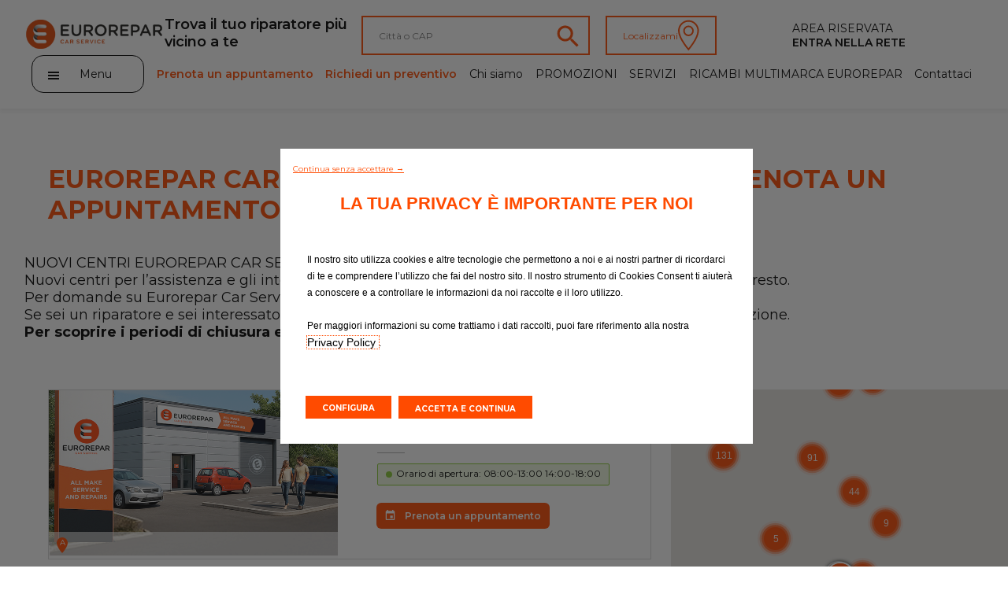

--- FILE ---
content_type: text/html; charset=UTF-8
request_url: https://www.eurorepar.it/garage
body_size: 94542
content:
<!DOCTYPE html>
<html lang="fr" class="fr_FR">
<head>
            <script type="text/javascript">
      var dataLayer = [{"virtualPageURL":"\/eurorepar\/store-locator","siteTypeLevel1":"Euro Repar","siteTypeLevel2":"others","siteOwner":"central","siteTarget":"B2C","siteFamily":"repair","pageCategory":"store locator","brand":"Eurorepar Car Service","language":"it","country":"it","pageName":"Euro Repar\/others\/central\/B2C\/repair\/\/mobile-desktop\/\/TROVA UN RIPARATORE - EUROREPAR CAR SERVICE - LA MANUTENZIONE AUTO DI QUALITA'"}];

      var addDeviceToPageName = function (dataLayer) {
        var device = '';
        var breakpoints = {desktop: 1280, phone: 768};
        var screenWidth = screen.width;
        if (screenWidth !== '') {
          if (screenWidth > breakpoints.phone) {
            device = 'desktop';
          } else {
            device = 'mobile';
          }
        }
        var pageName = dataLayer[0].pageName;
        dataLayer[0].pageName = pageName.replace('mobile-desktop', device);
      };

      addDeviceToPageName(dataLayer);

                </script>





<script>
  function PSAConsentManagerLaunch(w,name) {
      }
</script>
<script type="text/javascript"
        id="psa_tarteauxprunes_launcher"
        src= "https://ressource.gdpr-banner.awsmpsa.com/js/tarteauxprunes.js"
        data-autoload = "true"
                data-origin = "prod"
                data-callback="PSAConsentManagerLaunch">
</script>
    <meta charset="utf-8"/>
<title>TROVA UN RIPARATORE - EUROREPAR CAR SERVICE - LA MANUTENZIONE AUTO DI QUALITA&#039;</title>
<meta name="description" content="Trova un Riparatore Eurorepar Car Service e prenota un appuntamento"/>
<meta content="it" http-equiv="content-language"/>
<meta name="viewport" content="width=device-width">

<meta http-equiv="expires" content="never"/>
<meta content="index, follow" name="robots"/>

<link rel="alternate" hreflang="es-es" href="https://www.eurorepar.es/la-red-euro-repar-car-service.html" />
<link rel="alternate" hreflang="de-de" href="https://www.eurorepar.de/werkstatten-anforderung-von-terminen.html" />
<link rel="alternate" hreflang="pt-pt" href="https://www.eurorepar.pt/oficinas-pedido-de-marcacao.html" />
<link rel="alternate" hreflang="fr-be" href="https://www.eurorepar.be/garages-demande-de-rendez-vous-et-de-devis.html" />
<link rel="alternate" hreflang="nl-be" href="https://www.eurorepar.be/garages-vraag-een-afspraak.html" />
<link rel="alternate" hreflang="en-gb" href="https://www.eurorepar.co.uk/locations.html" />
<link rel="alternate" hreflang="fr-tn" href="https://www.eurorepar.tn/nos-agences.html" />
<link rel="alternate" hreflang="nl-nl" href="https://www.eurorepar.nl/maak-een-afspraak.html" />
<link rel="alternate" hreflang="pl-pl" href="https://www.eurorepar.pl/znajd-najbli-sz-stacj-obs-ugi.html" />
<link rel="alternate" hreflang="es-ar" href="https://www.eurorepar.com.ar/la-red-eurorepar-car-service.html" />
<link rel="alternate" hreflang="ru-ru" href="https://www.eurorepar.com.ru/locations.html" />
<link rel="alternate" hreflang="tr-tr" href="https://www.euroreparcarservice-tr.com/servis-noktalari.html" />
<link rel="alternate" hreflang="sv-se" href="https://www.eurorepar.se/locations.html" />
<link rel="alternate" hreflang="bg-bg" href="https://www.eurorepar.bg/servizni-centrove.html" />
<link rel="alternate" hreflang="el-gr" href="https://www.eurorepar.gr/topothesia.html" />
<link rel="alternate" hreflang="fr-dz" href="https://www.eurorepar.dz/nos-garages.html" />
<link rel="alternate" hreflang="fr-ma" href="https://www.eurorepar.ma/nos-garages.html" />
<link rel="alternate" hreflang="de-at" href="https://www.eurorepar.at/werkstatten-anforderung-von-terminen.html" />
<link rel="alternate" hreflang="hr-hr" href="https://www.eurorepar.hr/nasi-servisi.html" />
<link rel="alternate" hreflang="fr-re" href="https://www.eurorepar.re/nos-garages.html" />
<link rel="alternate" hreflang="fr-gp" href="https://www.eurorepar.gp/nos-garages.html" />
<link rel="alternate" hreflang="hu-hu" href="https://www.eurorepar.hu/szervizeink.html" />
<link rel="alternate" hreflang="fr-mq" href="https://www.eurorepar.mq/nos-garages.html" />
<link rel="alternate" hreflang="cs-cz" href="https://www.eurorepar.cz/nase-servisy.html" />
<link rel="alternate" hreflang="sk-sk" href="https://www.eurorepar.sk/nos-garages.html" />
<link rel="alternate" hreflang="sr-rs" href="https://www.eurorepar.rs/nasi-servisi.html" />
<link rel="alternate" hreflang="de-ch" href="https://www.eurorepar.ch/unsere-garagen.html" />
<link rel="alternate" hreflang="it-ch" href="https://www.eurorepar.ch/nostri-garage.html" />
<link rel="alternate" hreflang="fr-ch" href="https://www.eurorepar.ch/nos-garages.html" />

<link rel="canonical" href="https://www.eurorepar.it/garage" />

<meta name="viewport" content="width=device-width, initial-scale=1">
<link rel="icon" type="image/png" href="/images/site/favicon.png"/>
<!--[if IE]>
<link rel="shortcut icon" type="image/x-icon" href="/images/site/favicon.ico"/>
<![endif]-->
            <link href="/css/eurorepar.css" type="text/css" rel="stylesheet" />
            <link href="https://code.jquery.com/ui/1.12.1/themes/ui-lightness/jquery-ui.css" rel="stylesheet"/>
           <script src="https://code.jquery.com/jquery-3.6.0.min.js"></script>
            <script src="https://cdnjs.cloudflare.com/ajax/libs/jqueryui/1.12.1/jquery-ui.min.js" integrity="sha512-uto9mlQzrs59VwILcLiRYeLKPPbS/bT71da/OEBYEwcdNUk8jYIy+D176RYoop1Da+f9mvkYrmj5MCLZWEtQuA==" crossorigin="anonymous" referrerpolicy="no-referrer"></script>
        <script src="https://cdn.jsdelivr.net/npm/@splidejs/splide@4.1.3/dist/js/splide.min.js"></script>
        <link rel="stylesheet" href="https://cdn.jsdelivr.net/npm/@splidejs/splide@4.1.3/dist/css/splide.min.css">
    </head>

<body>
        

    
<header class="header">
    <div class="header_first-section">
                    <div class="main-logo__container"><a href="https://www.eurorepar.it"><img src="/assets/main-logo.svg" alt="Eurorepar Car Service" class="main-logo"></a></div>
        
        <nav class="navmenu__container navmenu__container--mobile">
            <ul class="navmenu__list">
                <li class="navmenu__list-item"><a href="https://www.eurorepar.it/prenota-appuntamento.html"><img src="/assets/pinBlack.svg"  alt="Trova il tuo riparatore  più vicino a te"></a></li>
            </ul>
        </nav>
            <nav class="burger-menu__host burger-menu__host--mobile">
        <button class="burger-menu__cta" title="menu" onclick="displayPanel('m')">
            <span class="stick first"></span>
            <span class="stick second"></span>
            <span class="stick last"></span>
        </button>
        <div class="burger-menu__container">
            <div class="burger-menu__search-container">
                <div>
                    <i class="burger-menu__search-icon"></i>
                    <form action="/search/page" method="POST" enctype="application/x-www-form-urlencoded">
                        <input type="text" name="search_input" id="" class="burger-menu__search" placeholder="Ricerca…">
                    </form>
                </div>
            </div>
            <ul class="burger-menu__list">
                <li class="burger-menu__list-item side-panel__list-item--highlight-secondary"><a href="https://appuntamento.eurorepar.it/booking?fastquote=true" target="_blank">Prenota un appuntamento</a></li>
                                    <li class="burger-menu__list-item side-panel__list-item--highlight-secondary"><a href="https://appuntamento.eurorepar.it/preventivo?fastquote=true" target="_blank">Richiedi un preventivo</a></li>
                                                                        <li class="burger-menu__list-item"><a href="https://www.eurorepar.it/chi-siamo.html">Chi siamo</a></li>
                                                        <li class="burger-menu__list-item"><a href="https://www.eurorepar.it/promozioni.html">PROMOZIONI</a></li>
                                                        <li class="burger-menu__list-item"><a href="https://www.eurorepar.it/servizi.html">SERVIZI</a></li>
                                                        <li class="burger-menu__list-item"><a href="https://www.eurorepar.it/ricambi-eurorepar.html">RICAMBI MULTIMARCA EUROREPAR</a></li>
                                                        <li class="burger-menu__list-item"><a href="https://www.eurorepar.it/assistenza-clienti.html">Contattaci</a></li>
                            </ul>
            <ul>
                <li class="burger-menu__list-item">
                    <a href="https://www.eurorepar.it/prenota-appuntamento.html">Tutti i garage</a>
                </li>
                                                        <li class="burger-menu__list-item">
                        <a href="https://www.eurorepar.it/entra-in-rete.html">Entra nella rete</a>
                    </li>
                            </ul>
                    </div>
    </nav>

        <p class="desktop">Trova il tuo riparatore  più vicino a te</p>
        <div class="search-container">
            <div class="input-container">
                <form id ="search-form" action="https://www.eurorepar.it/prenota-appuntamento.html" method="post">
                    <input type="text" id="widget-locate" placeholder="Città o CAP">
                    <input type="hidden" name="qlat" value=""/>
                    <input type="hidden" name="qlong" value=""/>
                    <input type="hidden" name="qcityid" value=""/>
                                                                            </form>
                <a href="https://www.eurorepar.it/prenota-appuntamento.html"><img src="/assets/lens_orange.svg" alt="Trova il tuo riparatore  più vicino a te"></a>
            </div>
            <button id="btnGeoLoc" >Localizzami<img src="/assets/pin_white.svg" alt=""></button>
        </div>
                  <div class="pro-container">
                                                <a href="/account"
                       class="pro-item trk"
                       data-evtCateg="Header"
                       data-evtAction="Redirection::Internal"
                       data-evtLbl="AREA RISERVATA"
                    >
                        AREA RISERVATA
                    </a>
                            
                                                <a href="https://www.eurorepar.it/entra-in-rete.html"
                       class="pro-item trk"
                       data-evtCateg="Header"
                       data-evtAction="Redirection::Internal"
                       data-evtLbl="Entra nella rete"
                    >
                        Entra nella rete
                    </a>
                                    </div>
    </div>
    <div class="header_second-section">
            <nav class="burger-menu__host burger-menu__host--desktop">
        <button class="burger-menu__cta" onclick="displayPanel('d')">
            <div>
                <span class="stick first"></span>
                <span class="stick second"></span>
                <span class="stick last"></span>
            </div>
            <p>Menu</p>
        </button>
        <div class="burger-menu__container">
            <div class="burger-menu__search-container">
                <div>
                    <i class="burger-menu__search-icon"></i>
                    <form action="/search/page" method="POST" enctype="application/x-www-form-urlencoded">
                        <input type="text" name="search_input" id="" class="burger-menu__search" placeholder="Ricerca…">
                    </form>

                </div>
            </div>
            <ul class="burger-menu__list">
                                                        <li class="burger-menu__list-item"><a href="https://www.eurorepar.it/chi-siamo.html">Chi siamo</a></li>
                                                        <li class="burger-menu__list-item"><a href="https://www.eurorepar.it/promozioni.html">PROMOZIONI</a></li>
                                                        <li class="burger-menu__list-item"><a href="https://www.eurorepar.it/servizi.html">SERVIZI</a></li>
                                                        <li class="burger-menu__list-item"><a href="https://www.eurorepar.it/ricambi-eurorepar.html">RICAMBI MULTIMARCA EUROREPAR</a></li>
                                                        <li class="burger-menu__list-item"><a href="https://www.eurorepar.it/assistenza-clienti.html">Contattaci</a></li>
                            </ul>
        </div>
    </nav>
        <nav class="header_submenu">
            <a href="#"
               onclick="displayModaleQuote('https://appuntamento.eurorepar.it/booking?fastquote=true')"
               class="header_submenu-item highlight trk"               data-evtCateg="Content"
               data-evtAction="Forms::AppointmentRequest"
               data-evtLbl="Prenota un appuntamento"
            >
                Prenota un appuntamento
            </a>
            <a href="#"
               onclick="displayModaleQuote('https://appuntamento.eurorepar.it/preventivo?fastquote=true')"
               class="header_submenu-item highlight trk"               data-evtCateg="Content"
               data-evtAction="Forms::EstimateRequest"
               data-evtLbl="Richiedi un preventivo"
            >
                Richiedi un preventivo
            </a>
                                            <a href="https://www.eurorepar.it/chi-siamo.html" class="header_submenu-item ">Chi siamo</a>
                                            <a href="https://www.eurorepar.it/promozioni.html" class="header_submenu-item ">PROMOZIONI</a>
                                            <a href="https://www.eurorepar.it/servizi.html" class="header_submenu-item ">SERVIZI</a>
                                            <a href="https://www.eurorepar.it/ricambi-eurorepar.html" class="header_submenu-item ">RICAMBI MULTIMARCA EUROREPAR</a>
                                            <a href="https://www.eurorepar.it/assistenza-clienti.html" class="header_submenu-item ">Contattaci</a>
                    </nav>
    </div>
</header>
        <section class="seo-block">
        <h1 class="seo-block_title">
            EUROREPAR CAR SERVICE: TROVA UN CENTRO E PRENOTA UN APPUNTAMENTO
        </h1>
        <div class="seo-block_content">
                <p> </p>

<p>NUOVI CENTRI EUROREPAR CAR SERVICE SARANNO APERTI A BREVE...</p>

<p>Nuovi centri per l’assistenza e gli interventi di riparazione veicoli saranno disponibili vicino a te molto presto.</p>

<p>Per domande su Eurorepar Car Service, non esitare a contattarci.</p>

<p>Se sei un riparatore e sei interessato ad entrare nel network Eurorepar Car Service, siamo a tua disposizione.</p>

<p><strong>Per scoprire i periodi di chiusura estiva della nostra rete di Assistenza Eurorepar, clicca <a href="/media/wysiwyg/files/Chiusure.pdf" target="_blank">qui</a>.</strong></p>

        </div>
    </section>

    <section class="filter-garage__container">
  <div class="filter-garage filter-garage--mobile">
    <div class="search-container">
      <img class="btnGeoLocMobile" id="btnGeoLocMobile" alt="" src="/assets/pin_white.svg">
      <div class="input-container">
        <form id ="search-form-mobile" action="https://www.eurorepar.it/prenota-appuntamento.html" method="post">
          <input type="text" id="widget-locate-mobile" placeholder="Città o CAP">
          <input type="hidden" name="qlat" value=""/>
          <input type="hidden" name="qlong" value=""/>
          <input type="hidden" name="qcityid" value=""/>
                                      </form>
      </div>
    </div>
    <button class="filter-garage__cta filter-garage__cta--filters" onclick=displayFilters()>Filtri</button>
    <div class="filter-garage__submenu-container filter-garage__submenu-container--hidden">
    <div class="filter-garage__submenu-title-container">
        <button class="filter-garage__submenu-close" aria-label="close" onclick="displayFilters()"></button>
        <p class="filter-garage__submenu-title">Maggiori filtri</p>
    </div>
    <div class="filter-garage__submenu-list-container">
    <p class="filter-garage__submenu-subtitle">Vantaggi</p>
    <ul class="filter-garage__submenu-list">
            </ul>
    </div>
    <div class="filter-garage__submenu-cta-container">
        <button class="filter-garage__submenu-cta btn" onclick="uncheckall()">Cancella tutto</button>
        <button class="filter-garage__submenu-cta btn-secondary-inverted" onclick="mDisplayResult()">Mostra risultati</button>
    </div>
</div>
  </div>
  <div class="filter-garage filter-garage--desktop">
    <div class="filter-garage__cta-container">
            </div>
  </div>
</section>
    <section class="garage-card__list-container">
        <div class="garage-card__list">
                                                <div class="garage-card__container" id="pin_0">
    <figure class="garage-card__picture-container">
        <a href="https://www.eurorepar.it/riparatore-officina-santangelo-snc-roma-12017.html">
                            <img src="/images/site/garage-galery-generique.jpg" alt="Officina Santangelo S.n.c." class="garage-card__picture">
        </a>
        <div class="garage-card__picture-info__container">
            <p class="garage-card__picture-info__localisation">A</p>
            <div class="garage-card__picture-info">
                    </div>
    </figure>
    <div>
        <div class="garage-card__info-container">
            <a title="Officina Santangelo S.n.c." href="https://www.eurorepar.it/riparatore-officina-santangelo-snc-roma-12017.html" class="garage-card__name">Officina Santangelo S.n.c.</a>
            <p class="garage-card__address" title="Via Marco Aureli  40">Via Marco Aureli  40</p>
                            <p class="garage-card__cp" title="Roma 00184">Roma 00184</p>
                                        <p class="garage-card__distance">1.4 km</p>
                    </div>
                                            <p class="garage-card__hours garage-card__hours--open">Orario di apertura: 08:00-13:00   14:00-18:00</p>
        <div class="garage-card__cta-container">
                                        <a class="garage-card__cta btn-secondary-inverted" onclick="displayModaleQuote('https://appuntamento.eurorepar.it/booking?fastquote=true','XA06UQF')" href="#" role="button"><img src="/assets/calendarOrangeNoBack.svg" alt="">Prenota un appuntamento</a>
                    </div>
    </div>
</div>                                    <div class="garage-card__container" id="pin_1">
    <figure class="garage-card__picture-container">
        <a href="https://www.eurorepar.it/riparatore-car-service-green-mobility-srl-roma-13848.html">
                            <img src="/images/site/garage-galery-generique.jpg" alt="Car Service &amp; Green Mobility Srl" class="garage-card__picture">
        </a>
        <div class="garage-card__picture-info__container">
            <p class="garage-card__picture-info__localisation">B</p>
            <div class="garage-card__picture-info">
                    </div>
    </figure>
    <div>
        <div class="garage-card__info-container">
            <a title="Car Service &amp; Green Mobility Srl" href="https://www.eurorepar.it/riparatore-car-service-green-mobility-srl-roma-13848.html" class="garage-card__name">Car Service &amp; Green Mobility Srl</a>
            <p class="garage-card__address" title="Via Dei Santi Quattro 8 9 10">Via Dei Santi Quattro 8 9 10</p>
                            <p class="garage-card__cp" title="Roma 00184">Roma 00184</p>
                                        <p class="garage-card__distance">1.7 km</p>
                    </div>
                                            <p class="garage-card__hours garage-card__hours--open">Orario di apertura: 07:30-17:30</p>
        <div class="garage-card__cta-container">
                            <a class="garage-card__cta btn-secondary-inverted" onclick="displayModaleQuote('https://appuntamento.eurorepar.it/preventivo?fastquote=true','XA07ZDS')" href="#" role="button"><img src="/assets/sheetOrange.svg" alt="">Richiedi un preventivo</a>
                                        <a class="garage-card__cta btn-secondary-inverted" onclick="displayModaleQuote('https://appuntamento.eurorepar.it/booking?fastquote=true','XA07ZDS')" href="#" role="button"><img src="/assets/calendarOrangeNoBack.svg" alt="">Prenota un appuntamento</a>
                    </div>
    </div>
</div>                                    <div class="garage-card__container" id="pin_2">
    <figure class="garage-card__picture-container">
        <a href="https://www.eurorepar.it/riparatore-as-auto-di-angelelli-stefano-roma-14023.html">
                            <img src="/images/site/garage-galery-generique.jpg" alt="A.S. Auto di Angelelli Stefano" class="garage-card__picture">
        </a>
        <div class="garage-card__picture-info__container">
            <p class="garage-card__picture-info__localisation">C</p>
            <div class="garage-card__picture-info">
                    </div>
    </figure>
    <div>
        <div class="garage-card__info-container">
            <a title="A.S. Auto di Angelelli Stefano" href="https://www.eurorepar.it/riparatore-as-auto-di-angelelli-stefano-roma-14023.html" class="garage-card__name">A.S. Auto di Angelelli Stefano</a>
            <p class="garage-card__address" title="Via Gregorio VII 94">Via Gregorio VII 94</p>
                            <p class="garage-card__cp" title="Roma 00165">Roma 00165</p>
                                        <p class="garage-card__distance">2.8 km</p>
                    </div>
                                            <p class="garage-card__hours garage-card__hours--open">Orario di apertura: 08:30-13:00  14:30-18:00</p>
        <div class="garage-card__cta-container">
                            <a class="garage-card__cta btn-secondary-inverted" onclick="displayModaleQuote('https://appuntamento.eurorepar.it/preventivo?fastquote=true','XA08NK6')" href="#" role="button"><img src="/assets/sheetOrange.svg" alt="">Richiedi un preventivo</a>
                                        <a class="garage-card__cta btn-secondary-inverted" onclick="displayModaleQuote('https://appuntamento.eurorepar.it/booking?fastquote=true','XA08NK6')" href="#" role="button"><img src="/assets/calendarOrangeNoBack.svg" alt="">Prenota un appuntamento</a>
                    </div>
    </div>
</div>                                    <div class="garage-card__container" id="pin_3">
    <figure class="garage-card__picture-container">
        <a href="https://www.eurorepar.it/riparatore-auto-alfa-srl-roma-12670.html">
                            <img src="/images/site/garage-galery-generique.jpg" alt="AUTO ALFA SRL" class="garage-card__picture">
        </a>
        <div class="garage-card__picture-info__container">
            <p class="garage-card__picture-info__localisation">D</p>
            <div class="garage-card__picture-info">
                    </div>
    </figure>
    <div>
        <div class="garage-card__info-container">
            <a title="AUTO ALFA SRL" href="https://www.eurorepar.it/riparatore-auto-alfa-srl-roma-12670.html" class="garage-card__name">AUTO ALFA SRL</a>
            <p class="garage-card__address" title="VIA DI VIGNA CORSETTI 8">VIA DI VIGNA CORSETTI 8</p>
                            <p class="garage-card__cp" title="ROMA 00146">ROMA 00146</p>
                                        <p class="garage-card__distance">3.2 km</p>
                    </div>
                                            <p class="garage-card__hours garage-card__hours--open">Orario di apertura: 08:30 - 13:30  15:00 - 18:30</p>
        <div class="garage-card__cta-container">
                                        <a class="garage-card__cta btn-secondary-inverted" onclick="displayModaleQuote('https://appuntamento.eurorepar.it/booking?fastquote=true','XA053XX')" href="#" role="button"><img src="/assets/calendarOrangeNoBack.svg" alt="">Prenota un appuntamento</a>
                    </div>
    </div>
</div>                                    <div class="garage-card__container" id="pin_4">
    <figure class="garage-card__picture-container">
        <a href="https://www.eurorepar.it/riparatore-carrozzeria-rizza-di-rizza-gino-e-figli-snc-roma-12660.html">
                            <img src="/images/site/garage-galery-generique.jpg" alt="CARROZZERIA RIZZA DI RIZZA GINO E FIGLI SNC" class="garage-card__picture">
        </a>
        <div class="garage-card__picture-info__container">
            <p class="garage-card__picture-info__localisation">E</p>
            <div class="garage-card__picture-info">
                    </div>
    </figure>
    <div>
        <div class="garage-card__info-container">
            <a title="CARROZZERIA RIZZA DI RIZZA GINO E FIGLI SNC" href="https://www.eurorepar.it/riparatore-carrozzeria-rizza-di-rizza-gino-e-figli-snc-roma-12660.html" class="garage-card__name">CARROZZERIA RIZZA DI RIZZA GINO E FIGLI SNC</a>
            <p class="garage-card__address" title="VIA DEMETRIADE 75">VIA DEMETRIADE 75</p>
                            <p class="garage-card__cp" title="ROMA 00178">ROMA 00178</p>
                                        <p class="garage-card__distance">5.8 km</p>
                    </div>
                                            <p class="garage-card__hours garage-card__hours--open">Orario di apertura: 09:00-13:00   14:30-17:30</p>
        <div class="garage-card__cta-container">
                                        <a class="garage-card__cta btn-secondary-inverted" onclick="displayModaleQuote('https://appuntamento.eurorepar.it/booking?fastquote=true','XA07GVT')" href="#" role="button"><img src="/assets/calendarOrangeNoBack.svg" alt="">Prenota un appuntamento</a>
                    </div>
    </div>
</div>                                                        <div class="center">
                                        
    <div class="pagination_container">
        <a href="#" class="pagination_button pagination_button-disabled pagination_previous">
            <img src="/assets/chevron.svg" alt="previous">
            <span>Précédent</span>
        </a>
        <ul class="pagination_link-list">
            
                                    <li class="pagination_link-item pagination_link-item_active">
                        <a href="https://www.eurorepar.it/prenota-appuntamento.html?map.center.lat=41.8933203&amp;map.center.long=12.4829321&amp;search.kilometer.radius.city=30&amp;lat.reference=41.8933203&amp;long.reference=12.4829321&amp;has_search=0&amp;page=1">1</a>
                    </li>
                
                
                            
                
                                    <li class="pagination_link-item">
                        <a href="https://www.eurorepar.it/prenota-appuntamento.html?map.center.lat=41.8933203&amp;map.center.long=12.4829321&amp;search.kilometer.radius.city=30&amp;lat.reference=41.8933203&amp;long.reference=12.4829321&amp;has_search=0&amp;page=2">2</a>
                    </li>
                
                            
                
                                    <li class="pagination_link-item">
                        <a href="https://www.eurorepar.it/prenota-appuntamento.html?map.center.lat=41.8933203&amp;map.center.long=12.4829321&amp;search.kilometer.radius.city=30&amp;lat.reference=41.8933203&amp;long.reference=12.4829321&amp;has_search=0&amp;page=3">3</a>
                    </li>
                
                            
                
                                    <li class="pagination_link-item">
                        <a href="https://www.eurorepar.it/prenota-appuntamento.html?map.center.lat=41.8933203&amp;map.center.long=12.4829321&amp;search.kilometer.radius.city=30&amp;lat.reference=41.8933203&amp;long.reference=12.4829321&amp;has_search=0&amp;page=4">4</a>
                    </li>
                
                            
                
                
                            
                
                
                            
                
                
                            
                
                
                            
                
                
                            
                
                
                            
                
                
                            
                
                
                            
                
                
                            
                
                
                            
                
                
                            
                
                
                            
                
                
                            
                
                
                            
                
                
                            
                
                
                            
                
                
                            
                
                
                            
                
                
                            
                
                
                            
                
                
                            
                
                
                            
                
                
                            
                
                
                            
                
                
                            
                
                
                            
                
                
                            
                
                
                            
                
                
                            
                
                
                            
                
                
                            
                
                
                            
                
                
                            
                
                
                            
                
                
                            
                
                
                            
                
                
                            
                
                
                            
                
                
                            
                
                
                            
                
                
                            
                
                
                            
                
                
                            
                
                
                            
                
                
                            
                
                
                            
                
                
                            
                
                
                            
                
                
                            
                
                
                            
                
                
                            
                
                
                            
                
                
                            
                
                
                            
                
                
                            
                
                
                            
                
                
                            
                
                
                            
                
                
                            
                
                
                            
                
                
                            
                
                
                            
                
                
                            
                
                
                            
                
                
                            
                
                
                            
                
                
                            
                
                
                            
                
                
                            
                
                
                            
                
                
                            
                
                
                            
                
                
                            
                
                
                            
                
                
                            
                
                
                            
                
                
                            
                
                
                            
                
                
                            
                
                
                            
                
                
                            
                
                
                            
                
                
                            
                
                
                            
                
                
                            
                
                
                            
                
                
                            
                
                
                            
                
                
                            
                
                
                            
                
                
                            
                
                
                            
                
                
                            
                
                
                            
                
                
                            
                
                
                            
                
                
                            
                
                
                            
                
                
                            
                
                
                            
                
                
                            
                
                
                            
                
                
                            
                
                
                            
                
                
                            
                
                
                            
                
                
                            
                
                
                            
                
                
                            
                
                
                            
                
                
                            
                
                
                            
                
                
                            
                
                
                            
                
                
                            
                
                
                            
                
                
                            
                
                
                            
                
                
                            
                
                
                            
                
                
                            
                
                
                            
                
                
                            
                
                
                            
                
                
                            
                
                
                            
                
                
                            
                
                
                            
                
                
                            
                
                
                            
                
                
                            
                
                
                            
                
                
                            
                
                
                            
                
                
                            
                
                
                            
                
                
                            
                
                
                            
                
                
                            
                
                
                            
                
                
                            
                
                
                            
                
                
                            
                
                
                            
                
                
                            
                
                
                            
                
                
                            
                
                
                            
                
                
                            
                
                
                            
                
                
                            
                
                
                            
                
                
                            
                
                
                            
                
                
                            
                
                
                            
                
                
                            
                
                
                            
                
                
                            
                
                
                            
                
                
                            
                
                
                            
                
                
                            
                
                
                            
                
                
                            
                
                
                            
                
                
                            
                
                
                            
                
                
                                    <li class="pagination_link-item">
                        <a href="https://www.eurorepar.it/prenota-appuntamento.html?map.center.lat=41.8933203&amp;map.center.long=12.4829321&amp;search.kilometer.radius.city=30&amp;lat.reference=41.8933203&amp;long.reference=12.4829321&amp;has_search=0&amp;page=173">173</a>
                    </li>
                                    </ul>
        <a href="https://www.eurorepar.it/prenota-appuntamento.html?map.center.lat=41.8933203&amp;map.center.long=12.4829321&amp;search.kilometer.radius.city=30&amp;lat.reference=41.8933203&amp;long.reference=12.4829321&amp;has_search=0&amp;page=2" class="pagination_button pagination_next">
            <img src="/assets/chevron.svg" alt="next">
            <span>Suivant</span>
        </a>
    </div>

                </div>
                    </div>
        <script>
            function initMap() {
                const labels = 'ABCDEFGHIJKLMNOPQRSTUVWXYZ';
                const latLongReference = new google.maps.LatLng(41.8933203, 12.4829321);
                const mapOptions = {
                    mapTypeId: google.maps.MapTypeId.ROADMAP,
                    zoomControl: true,
                    zoomControlOptions: {
                        position: google.maps.ControlPosition.RIGHT_TOP
                    },
                    gestureHandling: 'greedy',
                    center: latLongReference,
                    zoom: 6
                };
                const algorithmOptions = {maxDistance: 40000, gridSize: 23};
                if (window.screen.availWidth < 992) {
                    mapOptions.minZoom = 5;
                }

                const map = new google.maps.Map(document.getElementById('map'), mapOptions);

                                    const listMarkers = [];
                    const markers = [];
                    const pageGaragesLength = 5;
                    let zIndex = 0;

                    

                                            listMarkers.push({
                            lat: '41.8880165',
                            long: '12.4967789',
                            name: 'Officina Santangelo S.n.c.',
                            id: '12017',
                            address: 'Via Marco Aureli  40',
                            zipcode: '00184',
                            city: 'Roma',
                            email: 'santagiova@tin.it',
                            tel: 'O670450630',
                            fax: '',
                            url: 'https://www.eurorepar.it/riparatore-officina-santangelo-snc-roma-12017.html'
                        });
                                            listMarkers.push({
                            lat: '41.887874',
                            long: '12.500029',
                            name: 'Car Service &amp; Green Mobility Srl',
                            id: '13848',
                            address: 'Via Dei Santi Quattro 8 9 10',
                            zipcode: '00184',
                            city: 'Roma',
                            email: 'amministrazione@offgreencar.it',
                            tel: '067047686',
                            fax: '',
                            url: 'https://www.eurorepar.it/riparatore-car-service-green-mobility-srl-roma-13848.html'
                        });
                                            listMarkers.push({
                            lat: '41.90043',
                            long: '12.44912',
                            name: 'A.S. Auto di Angelelli Stefano',
                            id: '14023',
                            address: 'Via Gregorio VII 94',
                            zipcode: '00165',
                            city: 'Roma',
                            email: 'angelellicarservice@gmail.com',
                            tel: '0684413459',
                            fax: '',
                            url: 'https://www.eurorepar.it/riparatore-as-auto-di-angelelli-stefano-roma-14023.html'
                        });
                                            listMarkers.push({
                            lat: '41.8638204',
                            long: '12.4653926',
                            name: 'AUTO ALFA SRL',
                            id: '12670',
                            address: 'VIA DI VIGNA CORSETTI 8',
                            zipcode: '00146',
                            city: 'ROMA',
                            email: 'INFO@AUTOALFA.IT',
                            tel: '065593029',
                            fax: '',
                            url: 'https://www.eurorepar.it/riparatore-auto-alfa-srl-roma-12670.html'
                        });
                                            listMarkers.push({
                            lat: '41.862124',
                            long: '12.539598',
                            name: 'CARROZZERIA RIZZA DI RIZZA GINO E FIGLI SNC',
                            id: '12660',
                            address: 'VIA DEMETRIADE 75',
                            zipcode: '00178',
                            city: 'ROMA',
                            email: 'FABIO@CARROZZERIARIZZA.COM',
                            tel: '0678348090',
                            fax: '',
                            url: 'https://www.eurorepar.it/riparatore-carrozzeria-rizza-di-rizza-gino-e-figli-snc-roma-12660.html'
                        });
                                            listMarkers.push({
                            lat: '41.934494',
                            long: '12.5194169',
                            name: 'BRUNO TIBO SRL',
                            id: '11852',
                            address: 'VIALE SOMALIA 241/243',
                            zipcode: '00199',
                            city: 'Roma',
                            email: 'AMMINISTRAZIONE@TIBOBRUNOROMA.COM',
                            tel: '0685305177',
                            fax: '',
                            url: 'https://www.eurorepar.it/riparatore-bruno-tibo-srl-roma-11852.html'
                        });
                                            listMarkers.push({
                            lat: '41.92737',
                            long: '12.42239',
                            name: 'Za.ma Snc',
                            id: '13298',
                            address: 'Via Diano Marina  120',
                            zipcode: '00168',
                            city: 'ROMA',
                            email: 'alfaromeo.zama92@gmail.com',
                            tel: '0635502091',
                            fax: '',
                            url: 'https://www.eurorepar.it/riparatore-zama-snc-roma-13298.html'
                        });
                                            listMarkers.push({
                            lat: '41.898968',
                            long: '12.563879',
                            name: 'F.P.AUTO SRL',
                            id: '4998',
                            address: 'VIA COLLATINA  67',
                            zipcode: '00177',
                            city: 'ROMA',
                            email: 'fpauto@hotmail.it',
                            tel: '062184894',
                            fax: '',
                            url: 'https://www.eurorepar.it/riparatore-fpauto-srl-roma-4998.html'
                        });
                                            listMarkers.push({
                            lat: '41.855121',
                            long: '12.560345',
                            name: 'AUTOCENTRI CINECITTA&#039; SRL',
                            id: '5473',
                            address: 'VIALE SPARTACO  145',
                            zipcode: '00174',
                            city: 'ROMA',
                            email: 'amministrazione.autocentri@gmail.com',
                            tel: '067481070',
                            fax: '',
                            url: 'https://www.eurorepar.it/riparatore-autocentri-cinecitta-srl-roma-5473.html'
                        });
                                            listMarkers.push({
                            lat: '41.8416426',
                            long: '12.5476422',
                            name: 'AUTO SERVICE QUARTOMIGLIO SRL',
                            id: '11125',
                            address: 'Via Annia Regilla 94',
                            zipcode: '00178',
                            city: 'ROMA',
                            email: 'robertocordi@libero.it',
                            tel: '067188396',
                            fax: '',
                            url: 'https://www.eurorepar.it/riparatore-auto-service-quartomiglio-srl-roma-11125.html'
                        });
                                            listMarkers.push({
                            lat: '41.909008',
                            long: '12.382404',
                            name: 'PROFESSIONE AUTO S.R.L.',
                            id: '5857',
                            address: 'VIA DELLA MAGLIANELLA  260',
                            zipcode: '00166',
                            city: 'ROMA',
                            email: 'ASSISTENZA@PROFESSIONE-AUTO.IT',
                            tel: '0697615143',
                            fax: '',
                            url: 'https://www.eurorepar.it/riparatore-professione-auto-srl-roma-5857.html'
                        });
                                            listMarkers.push({
                            lat: '41.85916',
                            long: '12.58567',
                            name: 'FBA CAR SRL',
                            id: '10835',
                            address: 'VIA TORRE SPACCATA 115',
                            zipcode: '00169',
                            city: 'Roma',
                            email: 'amministrazione@fbacar.com',
                            tel: '06262895',
                            fax: '',
                            url: 'https://www.eurorepar.it/riparatore-fba-car-srl-roma-10835.html'
                        });
                                            listMarkers.push({
                            lat: '41.9059038',
                            long: '12.5991093',
                            name: 'STELLANTIS &amp;YOU ITALIA S.P.A. ROMA',
                            id: '12422',
                            address: 'VIA COLLATINA 355  ROMA',
                            zipcode: '00155',
                            city: 'ROMA',
                            email: 'officinapeugeotcitroen@stellantis.com',
                            tel: '0680335185',
                            fax: '',
                            url: 'https://www.eurorepar.it/riparatore-stellantis-you-italia-spa-roma-roma-12422.html'
                        });
                                            listMarkers.push({
                            lat: '41.950921',
                            long: '12.569089',
                            name: 'MOTOR TEAM SRL',
                            id: '6629',
                            address: 'Via Conca d&#039;Oro 318',
                            zipcode: '00141',
                            city: 'ROMA',
                            email: 'officinamotorteam@virgilio.it',
                            tel: '068108761',
                            fax: '',
                            url: 'https://www.eurorepar.it/riparatore-motor-team-srl-roma-6629.html'
                        });
                                            listMarkers.push({
                            lat: '41.930825',
                            long: '12.590291',
                            name: 'RC TOP CAR srl',
                            id: '8462',
                            address: 'Via di Vannina 74',
                            zipcode: '00156',
                            city: 'Roma',
                            email: 'marco.deangelis@rctopcar.it',
                            tel: '0692113791',
                            fax: '',
                            url: 'https://www.eurorepar.it/riparatore-rc-top-car-srl-roma-8462.html'
                        });
                                            listMarkers.push({
                            lat: '41.9525579',
                            long: '12.57163',
                            name: 'CARPENAUTO SRL',
                            id: '11824',
                            address: 'VIA NOMENTANA 1085',
                            zipcode: '00137',
                            city: 'ROMA',
                            email: 'INFO@CARPENAUTO.IT',
                            tel: '0686802261',
                            fax: '',
                            url: 'https://www.eurorepar.it/riparatore-carpenauto-srl-roma-11824.html'
                        });
                                            listMarkers.push({
                            lat: '41.935736',
                            long: '12.591181',
                            name: 'AUTOFFICINA POMPONI SERVICE SRL',
                            id: '13778',
                            address: 'Via Scorticabove 138- 138A',
                            zipcode: '00156',
                            city: 'Roma',
                            email: 'franco.scorticabove@gmail.com',
                            tel: '+390639379552',
                            fax: '',
                            url: 'https://www.eurorepar.it/riparatore-autofficina-pomponi-service-srl-roma-13778.html'
                        });
                                            listMarkers.push({
                            lat: '42.00414',
                            long: '12.48031',
                            name: 'T.E SERVICES SRLS',
                            id: '14071',
                            address: 'Via Bozzolo 85',
                            zipcode: '00188',
                            city: 'Roma',
                            email: 'T.E-SERVICE@HOTMAIL.IT',
                            tel: '+390633624613',
                            fax: '',
                            url: 'https://www.eurorepar.it/riparatore-te-services-srls-roma-14071.html'
                        });
                                            listMarkers.push({
                            lat: '41.82691',
                            long: '12.34307',
                            name: 'PA.RE.CAR SRL',
                            id: '14072',
                            address: 'Via Ponte Galeria 96',
                            zipcode: '00148',
                            city: 'Roma',
                            email: 'mariateresa.varani@parecar.it',
                            tel: '+393428700040',
                            fax: '',
                            url: 'https://www.eurorepar.it/riparatore-parecar-srl-roma-14072.html'
                        });
                                            listMarkers.push({
                            lat: '41.78633',
                            long: '12.3735',
                            name: 'Officina Marchetti',
                            id: '10036',
                            address: 'Via Fabiano Landi 78/80',
                            zipcode: '00125',
                            city: 'Roma',
                            email: 'marchetti.eurorepar@gmail.com',
                            tel: '065259550',
                            fax: '',
                            url: 'https://www.eurorepar.it/riparatore-officina-marchetti-roma-10036.html'
                        });
                                            listMarkers.push({
                            lat: '41.9334131',
                            long: '12.653335',
                            name: 'DFP CAR SRLS',
                            id: '11615',
                            address: 'VIA TOCCO DA CASAURIA 63/65',
                            zipcode: '00131',
                            city: 'ROMA',
                            email: 'DFPCARSRLS@GMAIL.COM',
                            tel: '064192990',
                            fax: '',
                            url: 'https://www.eurorepar.it/riparatore-dfp-car-srls-roma-11615.html'
                        });
                                            listMarkers.push({
                            lat: '41.782111',
                            long: '12.602164',
                            name: 'Carrozzeria La Rinnova srl',
                            id: '10020',
                            address: 'Via Appia Nuova km 17 400',
                            zipcode: '00043',
                            city: 'Ciampino',
                            email: 'contatti@larinnova.it',
                            tel: '067934001',
                            fax: '',
                            url: 'https://www.eurorepar.it/riparatore-carrozzeria-la-rinnova-srl-ciampino-10020.html'
                        });
                                            listMarkers.push({
                            lat: '41.8545',
                            long: '12.67651',
                            name: 'AUTOFFICINA LEO LUCIANO',
                            id: '13009',
                            address: 'VIA DI VERMICINO 143',
                            zipcode: '00133',
                            city: 'ROMA',
                            email: 'autofficinaleoluciano@gmail.com',
                            tel: '0620760352',
                            fax: '',
                            url: 'https://www.eurorepar.it/riparatore-autofficina-leo-luciano-roma-13009.html'
                        });
                                            listMarkers.push({
                            lat: '41.810211',
                            long: '12.678012',
                            name: 'CIUCCOLI A&amp;D SNC',
                            id: '4986',
                            address: 'VIA L.MANARA  20',
                            zipcode: '00044',
                            city: 'FRASCATI',
                            email: 'andrea.ciuccoli@gmail.com',
                            tel: '069426941',
                            fax: '',
                            url: 'https://www.eurorepar.it/riparatore-ciuccoli-ad-snc-frascati-4986.html'
                        });
                                            listMarkers.push({
                            lat: '41.77367',
                            long: '12.31326',
                            name: 'Laudicino car srl',
                            id: '10270',
                            address: 'Via Ostiense 2355 int. u/v',
                            zipcode: '00119',
                            city: 'Ostia Antica',
                            email: 'laudicino.car@libero.it',
                            tel: '065657190',
                            fax: '',
                            url: 'https://www.eurorepar.it/riparatore-laudicino-car-srl-ostia-antica-10270.html'
                        });
                                            listMarkers.push({
                            lat: '41.95994',
                            long: '12.69904',
                            name: 'Sfd Sciortino Car s.r.l.',
                            id: '10080',
                            address: 'Via dei Castagni 9',
                            zipcode: '00012',
                            city: 'Guidonia Montecelio',
                            email: 'sciortinocar@libero.it',
                            tel: '0774403690',
                            fax: '',
                            url: 'https://www.eurorepar.it/riparatore-sfd-sciortino-car-srl-guidonia-montecelio-10080.html'
                        });
                                            listMarkers.push({
                            lat: '42.05408',
                            long: '12.576794',
                            name: 'SG CARROZZERIA SRL',
                            id: '13148',
                            address: 'VIA SALARIA 2190',
                            zipcode: '00138',
                            city: 'ROMA',
                            email: 'SGCARROZZERIA2022@GMAIL.COM',
                            tel: '3293575666',
                            fax: '',
                            url: 'https://www.eurorepar.it/riparatore-sg-carrozzeria-srl-roma-13148.html'
                        });
                                            listMarkers.push({
                            lat: '41.74748',
                            long: '12.6346',
                            name: 'RES CAR CENTER SRL',
                            id: '11289',
                            address: 'Via Colle Picchione 13',
                            zipcode: '00073',
                            city: 'Castel Gandolfo',
                            email: 'amministrazione@rescarcenter.it',
                            tel: '069360105',
                            fax: '',
                            url: 'https://www.eurorepar.it/riparatore-res-car-center-srl-castel-gandolfo-11289.html'
                        });
                                            listMarkers.push({
                            lat: '41.71854',
                            long: '12.58703',
                            name: 'PROFESSION CAR SRL',
                            id: '10811',
                            address: 'VIA DELLA STAZIONE DI PAVONA 34',
                            zipcode: '00041',
                            city: 'ALBANO LAZIALE',
                            email: 'professioncar@libero.it',
                            tel: '069315751',
                            fax: '',
                            url: 'https://www.eurorepar.it/riparatore-profession-car-srl-albano-laziale-10811.html'
                        });
                                            listMarkers.push({
                            lat: '41.717997',
                            long: '12.587757',
                            name: '2B Car Service s.r.l.',
                            id: '9605',
                            address: 'Via della Stazione di Pavona 40 -  fraz. Santa Palomba',
                            zipcode: '00134',
                            city: 'Roma',
                            email: '2bcarservice@gmail.com',
                            tel: '0671300249',
                            fax: '',
                            url: 'https://www.eurorepar.it/riparatore-2b-car-service-srl-roma-9605.html'
                        });
                                            listMarkers.push({
                            lat: '42.04793',
                            long: '12.62593',
                            name: 'Nuova Carrozzeria Fratelli di Ventura srl',
                            id: '10343',
                            address: 'Via Bruno Buozzi 84',
                            zipcode: '00015',
                            city: 'Monterotondo',
                            email: 'carrozzeriadiventura@libero.it',
                            tel: '0690015312',
                            fax: '',
                            url: 'https://www.eurorepar.it/riparatore-nuova-carrozzeria-fratelli-di-ventura-srl-monterotondo-10343.html'
                        });
                                            listMarkers.push({
                            lat: '41.760206',
                            long: '12.276079',
                            name: 'MAMONE SRL',
                            id: '13242',
                            address: 'VIA FALZAREGO 73',
                            zipcode: '00054',
                            city: 'FIUMICINO',
                            email: 'carrozzeria@mamone.it',
                            tel: '066583551',
                            fax: '',
                            url: 'https://www.eurorepar.it/riparatore-mamone-srl-fiumicino-13242.html'
                        });
                                            listMarkers.push({
                            lat: '41.73203',
                            long: '12.289156',
                            name: 'AUTOFFICINA PIREDDA SNC DI PIREDDA E. E C.',
                            id: '4854',
                            address: 'VIA AGOSTINO SCAPARRO  51-53',
                            zipcode: '00122',
                            city: 'OSTIA LIDO',
                            email: 'autofficina.piredda@libero.it',
                            tel: '0656306310',
                            fax: '',
                            url: 'https://www.eurorepar.it/riparatore-autofficina-piredda-snc-di-piredda-e-e-c-ostia-lido-4854.html'
                        });
                                            listMarkers.push({
                            lat: '41.9558531',
                            long: '12.7558535',
                            name: 'Autostemac srl',
                            id: '10145',
                            address: 'Via Nazionale Triburtina 261A',
                            zipcode: '00010',
                            city: 'Tivoli',
                            email: 's.celon@autostemac.it',
                            tel: '0774326126',
                            fax: '',
                            url: 'https://www.eurorepar.it/riparatore-autostemac-srl-tivoli-10145.html'
                        });
                                            listMarkers.push({
                            lat: '41.960591',
                            long: '12.76051',
                            name: 'AUTOFFICINA VALENTE LUIGI',
                            id: '6532',
                            address: 'VIA FEDERICO TORRE  6',
                            zipcode: '00012',
                            city: 'Guidonia Montecelio - località Villanova',
                            email: 'officinavalente@yahoo.it',
                            tel: '0774342353',
                            fax: '',
                            url: 'https://www.eurorepar.it/riparatore-autofficina-valente-luigi-guidonia-montecelio--localita-villanova-6532.html'
                        });
                                            listMarkers.push({
                            lat: '41.734818',
                            long: '12.267413',
                            name: 'REVEN CAR SRL',
                            id: '13350',
                            address: 'VIA DELLE ZATTERE 71',
                            zipcode: '00121',
                            city: 'Roma (fraz. Lido di Ostia)',
                            email: 'info@revencar.it',
                            tel: '+390656339961',
                            fax: '',
                            url: 'https://www.eurorepar.it/riparatore-reven-car-srl-roma-fraz-lido-di-ostia-13350.html'
                        });
                                            listMarkers.push({
                            lat: '41.665829',
                            long: '12.515731',
                            name: 'GDL AUTOMOTIVE S.R.L.',
                            id: '13436',
                            address: 'VIA PONTINA KM 31 200',
                            zipcode: '00071',
                            city: 'POMEZIA',
                            email: 'accettazione@gdlautomotivesrl.it',
                            tel: '+39065050131',
                            fax: '',
                            url: 'https://www.eurorepar.it/riparatore-gdl-automotive-srl-pomezia-13436.html'
                        });
                                            listMarkers.push({
                            lat: '41.9594548',
                            long: '12.7724518',
                            name: 'IL DOTTORE DEI CAMION SRL',
                            id: '11173',
                            address: 'VIA PATERNO 29/D',
                            zipcode: '00010',
                            city: 'Tivoli',
                            email: 'amministrazione@ildottoredeicamion.it',
                            tel: '051 19871017',
                            fax: '',
                            url: 'https://www.eurorepar.it/riparatore-il-dottore-dei-camion-srl-tivoli-11173.html'
                        });
                                            listMarkers.push({
                            lat: '41.657424',
                            long: '12.48724',
                            name: 'CHIARELLO MARCO',
                            id: '5270',
                            address: 'VIALE ANCHISE  3-4-5',
                            zipcode: '00071',
                            city: 'POMEZIA',
                            email: 'accettazione@chiarellomarco.it',
                            tel: '0691802017',
                            fax: '',
                            url: 'https://www.eurorepar.it/riparatore-chiarello-marco-pomezia-5270.html'
                        });
                                            listMarkers.push({
                            lat: '41.687351',
                            long: '12.653047',
                            name: 'ROCCASECCA SRL',
                            id: '4964',
                            address: 'VIA GINESTRETO  84',
                            zipcode: '00040',
                            city: 'ARICCIA',
                            email: 'info@roccaseccaservice.it',
                            tel: '069340198',
                            fax: '',
                            url: 'https://www.eurorepar.it/riparatore-roccasecca-srl-ariccia-4964.html'
                        });
                                            listMarkers.push({
                            lat: '41.95273',
                            long: '12.81206',
                            name: 'Carrozzeria Empolitana Snc',
                            id: '13943',
                            address: 'Via Empolitana 324',
                            zipcode: '00019',
                            city: 'Tivoli',
                            email: 'info@carrozzeriaempolitana.it',
                            tel: '+390774411056',
                            fax: '',
                            url: 'https://www.eurorepar.it/riparatore-carrozzeria-empolitana-snc-tivoli-13943.html'
                        });
                                            listMarkers.push({
                            lat: '41.674816',
                            long: '12.699454',
                            name: 'DE CATERINI MASSIMILIANO',
                            id: '5269',
                            address: 'VIA  SALVO D&#039;ACQUISTO  8',
                            zipcode: '00075',
                            city: 'LANUVIO',
                            email: 'de_caterini@libero.it',
                            tel: '069375093',
                            fax: '693780156',
                            url: 'https://www.eurorepar.it/riparatore-de-caterini-massimiliano-lanuvio-5269.html'
                        });
                                            listMarkers.push({
                            lat: '41.8065',
                            long: '12.84111',
                            name: 'LEONI ALESSIO',
                            id: '10868',
                            address: 'VIA CASILINA  12',
                            zipcode: '00036',
                            city: 'PALESTRINA',
                            email: 'amministrazione@autogroupservice.net',
                            tel: '065406467',
                            fax: '',
                            url: 'https://www.eurorepar.it/riparatore-leoni-alessio-palestrina-10868.html'
                        });
                                            listMarkers.push({
                            lat: '41.693605',
                            long: '12.7793',
                            name: 'AUTOSERVICE RAPALI S.R.L.',
                            id: '4866',
                            address: 'VIA XXIV MAGGIO  41',
                            zipcode: '00049',
                            city: 'VELLETRI',
                            email: 'autofficinarapali@gmail.com',
                            tel: '069630699',
                            fax: '',
                            url: 'https://www.eurorepar.it/riparatore-autoservice-rapali-srl-velletri-4866.html'
                        });
                                            listMarkers.push({
                            lat: '41.5935743',
                            long: '12.5236593',
                            name: 'CG MOTOR SERVICE SRL',
                            id: '11689',
                            address: 'VIA SEVERIANA  50',
                            zipcode: '00040',
                            city: 'ARDEA',
                            email: 'cgmotorssrl.service@gmail.com',
                            tel: '0691011744',
                            fax: '',
                            url: 'https://www.eurorepar.it/riparatore-cg-motor-service-srl-ardea-11689.html'
                        });
                                            listMarkers.push({
                            lat: '41.963779',
                            long: '12.089569',
                            name: 'Autocentri D&#039;Ascanio Srl',
                            id: '13752',
                            address: 'Via Aurelia km 40',
                            zipcode: '00055',
                            city: 'LADISPOLI',
                            email: 'autocentridascanio@gruppodascanio.it',
                            tel: '+390699225098',
                            fax: '',
                            url: 'https://www.eurorepar.it/riparatore-autocentri-dascanio-srl-ladispoli-13752.html'
                        });
                                            listMarkers.push({
                            lat: '41.8310146',
                            long: '12.8794475',
                            name: 'ROMOLI AGEO',
                            id: '11549',
                            address: 'via Prenestina Nuova 48',
                            zipcode: '00036',
                            city: 'Palestrina',
                            email: 'ageo.romoli@gmail.com',
                            tel: '069537416',
                            fax: '',
                            url: 'https://www.eurorepar.it/riparatore-romoli-ageo-palestrina-11549.html'
                        });
                                            listMarkers.push({
                            lat: '42.10163',
                            long: '12.17746',
                            name: 'CAR SERVICE SNC DI CHIAVARI E GREGORI',
                            id: '10831',
                            address: 'VIA CLAUDIA 24',
                            zipcode: '00062',
                            city: 'Bracciano',
                            email: 'carservice_2006@libero.it',
                            tel: '0699802236',
                            fax: '',
                            url: 'https://www.eurorepar.it/riparatore-car-service-snc-di-chiavari-e-gregori-bracciano-10831.html'
                        });
                                            listMarkers.push({
                            lat: '41.58362',
                            long: '12.63855',
                            name: 'MCDUE MOTORI S.R.L.',
                            id: '11617',
                            address: 'VIA NETTUNENSE KM 23 00',
                            zipcode: '04011',
                            city: 'APRILIA',
                            email: 'mcduemotori@gmail.com',
                            tel: '069281878',
                            fax: '',
                            url: 'https://www.eurorepar.it/riparatore-mcdue-motori-srl-aprilia-11617.html'
                        });
                                            listMarkers.push({
                            lat: '41.589499',
                            long: '12.661376',
                            name: 'MALLO DAVIDE',
                            id: '6620',
                            address: 'VIA R. LEONCAVALLO  2',
                            zipcode: '04011',
                            city: 'APRILIA',
                            email: 'davide.mallo@gmail.com',
                            tel: '069282359',
                            fax: '',
                            url: 'https://www.eurorepar.it/riparatore-mallo-davide-aprilia-6620.html'
                        });
                                            listMarkers.push({
                            lat: '41.580962',
                            long: '12.637255',
                            name: 'Aprilia Motors s.r.l.',
                            id: '9704',
                            address: 'Via Nettunense Km 23',
                            zipcode: '04011',
                            city: 'Aprilia',
                            email: 'officina@apriliamotors.it',
                            tel: '069281520',
                            fax: '',
                            url: 'https://www.eurorepar.it/riparatore-aprilia-motors-srl-aprilia-9704.html'
                        });
                                            listMarkers.push({
                            lat: '41.58186',
                            long: '12.65808',
                            name: 'F.A.G. sas di ANDERLUCCI SIMONE e C.',
                            id: '10862',
                            address: 'VIA CAGLIARI 37',
                            zipcode: '04011',
                            city: 'APRILIA',
                            email: 'fagsnc@tiscali.it',
                            tel: '069280871',
                            fax: '',
                            url: 'https://www.eurorepar.it/riparatore-fag-sas-di-anderlucci-simone-e-c-aprilia-10862.html'
                        });
                                            listMarkers.push({
                            lat: '41.57893',
                            long: '12.65381',
                            name: 'DAMA CAR DI DANIELE E MARCO MIATELLO SNC',
                            id: '11375',
                            address: 'Via Pontina Km 46 600',
                            zipcode: '04011',
                            city: 'Aprilia',
                            email: 'damacarsnc@gmail.com',
                            tel: '0692872198',
                            fax: '',
                            url: 'https://www.eurorepar.it/riparatore-dama-car-di-daniele-e-marco-miatello-snc-aprilia-11375.html'
                        });
                                            listMarkers.push({
                            lat: '41.578274',
                            long: '12.650405',
                            name: 'TOMEI S.R.L',
                            id: '13147',
                            address: 'VIA DEL COMMERCIO 11B',
                            zipcode: '04011',
                            city: 'APRILIA',
                            email: 'autofficina.tomei@libero.it',
                            tel: '069283669',
                            fax: '',
                            url: 'https://www.eurorepar.it/riparatore-tomei-srl-aprilia-13147.html'
                        });
                                            listMarkers.push({
                            lat: '41.6581894',
                            long: '12.8076764',
                            name: 'MODERNA AUTO GLOBAL SERVICE SRL',
                            id: '11627',
                            address: 'VIA VECCHIA DI NAPOLI 223',
                            zipcode: '00049',
                            city: 'VELLETRI',
                            email: 'info@modernaautoservice.it',
                            tel: '069625349',
                            fax: '',
                            url: 'https://www.eurorepar.it/riparatore-moderna-auto-global-service-srl-velletri-11627.html'
                        });
                                            listMarkers.push({
                            lat: '41.653964',
                            long: '12.803081',
                            name: 'MORETTI GROUP di Moretti Fernando',
                            id: '13458',
                            address: 'VIA ARA DI STANGA 67',
                            zipcode: '00049',
                            city: 'VELLETRI',
                            email: 'ASSISTENZA.STELLANTIS@ITALCARSERVICE.COM',
                            tel: '+39069624103',
                            fax: '',
                            url: 'https://www.eurorepar.it/riparatore-moretti-group-di-moretti-fernando-velletri-13458.html'
                        });
                                            listMarkers.push({
                            lat: '41.575',
                            long: '12.65814',
                            name: 'R-Trucks Srl',
                            id: '13813',
                            address: 'Via Pontina km 47.120',
                            zipcode: '04011',
                            city: 'Aprilia',
                            email: 'info@r-trucks.it',
                            tel: '+39069283323',
                            fax: '',
                            url: 'https://www.eurorepar.it/riparatore-r-trucks-srl-aprilia-13813.html'
                        });
                                            listMarkers.push({
                            lat: '42.127029',
                            long: '12.099326',
                            name: 'CASSI BRUNO',
                            id: '6635',
                            address: 'SP 3/A  VIA BRACCIANESE CLAUDIA  KM 2 700',
                            zipcode: '00060',
                            city: 'CANALE MONTERANO',
                            email: 'cassi.bruno@tiscali.it',
                            tel: '069962567',
                            fax: '',
                            url: 'https://www.eurorepar.it/riparatore-cassi-bruno-canale-monterano-6635.html'
                        });
                                            listMarkers.push({
                            lat: '41.640191',
                            long: '12.894281',
                            name: 'SAFETY CAR SAS DI PRIORI PIERO E C.',
                            id: '6676',
                            address: 'VIA STAZIONE DI CORI  23',
                            zipcode: '04010',
                            city: 'CORI',
                            email: 'safety.car@libero.it',
                            tel: '0696611060',
                            fax: '',
                            url: 'https://www.eurorepar.it/riparatore-safety-car-sas-di-priori-piero-e-c-cori-6676.html'
                        });
                                            listMarkers.push({
                            lat: '41.587655',
                            long: '12.828721',
                            name: 'MAGLIOCCHETTI GIUSEPPE',
                            id: '8577',
                            address: 'VIA B. PARTIGIANE  38',
                            zipcode: '04012',
                            city: 'CISTERNA DI LATINA',
                            email: 'giuseppe.magliocchetti.car@gmail.com',
                            tel: '069698709',
                            fax: '',
                            url: 'https://www.eurorepar.it/riparatore-magliocchetti-giuseppe-cisterna-di-latina-8577.html'
                        });
                                            listMarkers.push({
                            lat: '42.259905',
                            long: '12.688989',
                            name: 'Effeauto di Fabio Forniti',
                            id: '12524',
                            address: 'Via Paradiso  snc',
                            zipcode: '02034',
                            city: 'Montopoli di Sabina',
                            email: 'effeautofforniti@libero.it',
                            tel: '0765 423286',
                            fax: '',
                            url: 'https://www.eurorepar.it/riparatore-effeauto-di-fabio-forniti-montopoli-di-sabina-12524.html'
                        });
                                            listMarkers.push({
                            lat: '41.75594',
                            long: '12.99126',
                            name: 'Cecchinelli Americo Stefano',
                            id: '13858',
                            address: 'Via Casilina suc- Frazione Piombinara',
                            zipcode: '00034',
                            city: 'Colleferro',
                            email: 'opelcolleferro@libero.it',
                            tel: '069701024',
                            fax: '',
                            url: 'https://www.eurorepar.it/riparatore-cecchinelli-americo-stefano-colleferro-13858.html'
                        });
                                            listMarkers.push({
                            lat: '42.3321321',
                            long: '12.4538648',
                            name: 'DI GIOVENALE LUIGI',
                            id: '12713',
                            address: 'VIA FLAMINIA KM 58',
                            zipcode: 'O1033',
                            city: 'CIVITA CASTELLANA',
                            email: 'OPELDIGIOVENALE@GMAIL.COM',
                            tel: '0761540067',
                            fax: '',
                            url: 'https://www.eurorepar.it/riparatore-di-giovenale-luigi-civita-castellana-12713.html'
                        });
                                            listMarkers.push({
                            lat: '41.9348307',
                            long: '13.0714801',
                            name: 'ALLEGRINI MOTORS S.R.L.S.',
                            id: '11193',
                            address: 'Via SUBLACENSE KM. 12 300 SNC',
                            zipcode: '00028',
                            city: 'SUBIACO',
                            email: 'allegrinimotors@gmail.com',
                            tel: '0774 4405842',
                            fax: '',
                            url: 'https://www.eurorepar.it/riparatore-allegrini-motors-srls-subiaco-11193.html'
                        });
                                            listMarkers.push({
                            lat: '41.458831',
                            long: '12.674171',
                            name: 'OFF. MECCANICA BORGIA MARCO',
                            id: '6548',
                            address: 'VIA DELL&#039;OLMO  30',
                            zipcode: '00048',
                            city: 'NETTUNO',
                            email: 'officinaborgia@libero.it',
                            tel: '0698575578',
                            fax: '',
                            url: 'https://www.eurorepar.it/riparatore-off-meccanica-borgia-marco-nettuno-6548.html'
                        });
                                            listMarkers.push({
                            lat: '41.7358057',
                            long: '13.1185582',
                            name: 'MARINI SRL',
                            id: '12512',
                            address: 'VIA ANTICOLANA 40',
                            zipcode: '03012',
                            city: 'ANAGNI',
                            email: 'meccanica@marinisrl.it',
                            tel: '0775-776011',
                            fax: '',
                            url: 'https://www.eurorepar.it/riparatore-marini-srl-anagni-12512.html'
                        });
                                            listMarkers.push({
                            lat: '41.477156',
                            long: '12.883112',
                            name: 'AUTOFFICINA ENRICO E LUCIANO SRL',
                            id: '12016',
                            address: 'VIA OFANTO SNC',
                            zipcode: '04100',
                            city: 'Latina',
                            email: 'el.eurorepar@gmail.com',
                            tel: '0773480406',
                            fax: '',
                            url: 'https://www.eurorepar.it/riparatore-autofficina-enrico-e-luciano-srl-latina-12016.html'
                        });
                                            listMarkers.push({
                            lat: '41.478947',
                            long: '12.909548',
                            name: 'AUTOFFICINA CIOTTI V.G. SRL DI MONTI GIOVANNA',
                            id: '6522',
                            address: 'VIA MONTE GEMMA SNC',
                            zipcode: '04100',
                            city: 'LATINA',
                            email: 'autofficinaciotti.vg@libero.it',
                            tel: '0773663410',
                            fax: '',
                            url: 'https://www.eurorepar.it/riparatore-autofficina-ciotti-vg-srl-di-monti-giovanna-latina-6522.html'
                        });
                                            listMarkers.push({
                            lat: '41.761354',
                            long: '13.163946',
                            name: 'MOTOR-SERVICE DI CERVINI MORENO',
                            id: '6546',
                            address: 'STRADA PROVICIALE 26 ANAGNI-ACUTO  11A',
                            zipcode: '03012',
                            city: 'ANAGNI',
                            email: 'morenolupetto81@hotmail.it',
                            tel: '3333488259',
                            fax: '',
                            url: 'https://www.eurorepar.it/riparatore-motor-service-di-cervini-moreno-anagni-6546.html'
                        });
                                            listMarkers.push({
                            lat: '41.724741',
                            long: '13.170934',
                            name: 'Officina Meccanica Gratissi Fabio e C. Snc',
                            id: '13347',
                            address: 'Via Casilina km 65 850',
                            zipcode: '03012',
                            city: 'Anagni',
                            email: 'info@officinagratissi.it',
                            tel: '+390775768985',
                            fax: '',
                            url: 'https://www.eurorepar.it/riparatore-officina-meccanica-gratissi-fabio-e-c-snc-anagni-13347.html'
                        });
                                            listMarkers.push({
                            lat: '41.86602',
                            long: '13.2521',
                            name: 'AUTOFFICINA POMPONI SERVICE SRL',
                            id: '12752',
                            address: 'S.P. 28 KM 7 800',
                            zipcode: '03010',
                            city: 'TREVI NEL LAZIO',
                            email: 'officinapomponi@gmail.com',
                            tel: '0775527477',
                            fax: '',
                            url: 'https://www.eurorepar.it/riparatore-autofficina-pomponi-service-srl-trevi-nel-lazio-12752.html'
                        });
                                            listMarkers.push({
                            lat: '42.429991',
                            long: '12.768023',
                            name: 'F.LLI SERVA SNC',
                            id: '13281',
                            address: 'VIA TERNI 35',
                            zipcode: '02043',
                            city: 'CONTIGLIANO',
                            email: 'FRATELLISERVA@FRANCHISE.EUROMASTER.COM',
                            tel: '3479520720',
                            fax: '',
                            url: 'https://www.eurorepar.it/riparatore-flli-serva-snc-contigliano-13281.html'
                        });
                                            listMarkers.push({
                            lat: '42.40993',
                            long: '12.911447',
                            name: 'L&#039;Autoclinica Srl',
                            id: '13293',
                            address: 'Via Dell&#039;Elettronica  1',
                            zipcode: '02015',
                            city: 'Rieti',
                            email: 'info@carrozzeriaautoclinica.it',
                            tel: '+390746696143',
                            fax: '',
                            url: 'https://www.eurorepar.it/riparatore-lautoclinica-srl-rieti-13293.html'
                        });
                                            listMarkers.push({
                            lat: '42.4308948',
                            long: '12.0819014',
                            name: 'Ciminauto Srl',
                            id: '12645',
                            address: 'Strada Tuscanese km 1.400',
                            zipcode: '01100',
                            city: 'Viterbo',
                            email: 'ciminauto@ciminauto.it',
                            tel: '0761250423',
                            fax: '',
                            url: 'https://www.eurorepar.it/riparatore-ciminauto-srl-viterbo-12645.html'
                        });
                                            listMarkers.push({
                            lat: '42.4174043',
                            long: '12.9180608',
                            name: 'Autoservizi Marianantoni Srl',
                            id: '13724',
                            address: 'Via della Meccanica Snc',
                            zipcode: '02015',
                            city: 'Città Ducale',
                            email: 'autoservizisrl2017@gmail.com',
                            tel: '+393454533274',
                            fax: '',
                            url: 'https://www.eurorepar.it/riparatore-autoservizi-marianantoni-srl-citta-ducale-13724.html'
                        });
                                            listMarkers.push({
                            lat: '41.6763784',
                            long: '13.2862798',
                            name: 'MASTRACCI KATIA  &amp; C. SAS',
                            id: '11690',
                            address: 'Via casilina km 77 snc',
                            zipcode: '03013',
                            city: 'FERENTINO',
                            email: 'mastracci.ck@libero.it',
                            tel: '0775271472',
                            fax: '',
                            url: 'https://www.eurorepar.it/riparatore-mastracci-katia-c-sas-ferentino-11690.html'
                        });
                                            listMarkers.push({
                            lat: '42.546056',
                            long: '12.605722',
                            name: 'LC GARAGE di Almadori Lorenzo',
                            id: '13158',
                            address: 'Via Maestri del Lavoro  57',
                            zipcode: '05100',
                            city: 'TERNI',
                            email: 'officina.lcgarage@gmail.com',
                            tel: '3519022109',
                            fax: '',
                            url: 'https://www.eurorepar.it/riparatore-lc-garage-di-almadori-lorenzo-terni-13158.html'
                        });
                                            listMarkers.push({
                            lat: '41.6440598',
                            long: '13.30626',
                            name: 'AUTOFFICINA MONTI LEPINI SNC',
                            id: '12492',
                            address: 'Via Carlo Emanuele Buscaglia  12',
                            zipcode: '03100',
                            city: 'FROSINONE',
                            email: 'lanciamontilepini@libero.it',
                            tel: '0775292292',
                            fax: '',
                            url: 'https://www.eurorepar.it/riparatore-autofficina-monti-lepini-snc-frosinone-12492.html'
                        });
                                            listMarkers.push({
                            lat: '42.549399',
                            long: '12.605735',
                            name: 'F.lli Vigna &amp; C. S.N.C.',
                            id: '13157',
                            address: 'Via Maestri del Lavoro  37',
                            zipcode: '05100',
                            city: 'TERNI',
                            email: 'info@officinavignaterni.com',
                            tel: '0744814734',
                            fax: '',
                            url: 'https://www.eurorepar.it/riparatore-flli-vigna-c-snc-terni-13157.html'
                        });
                                            listMarkers.push({
                            lat: '42.551294',
                            long: '12.627049',
                            name: 'M.G. SERVICE SRL',
                            id: '12345',
                            address: 'VIA ALFONSINE 48',
                            zipcode: '05100',
                            city: 'TERNI',
                            email: 'MGSERVICESRL.TERNI@GMAIL.COM',
                            tel: '0744813690',
                            fax: '',
                            url: 'https://www.eurorepar.it/riparatore-mg-service-srl-terni-12345.html'
                        });
                                            listMarkers.push({
                            lat: '42.553034',
                            long: '12.622933',
                            name: 'AUTOCARROZZERIA BEGLIOMINI SRL',
                            id: '13646',
                            address: 'VIA DEGLI ARTIGIANI  16',
                            zipcode: '05100',
                            city: 'TERNI',
                            email: 'amministrazione@autocarrozzeriabegliomini.it',
                            tel: '+390744812526',
                            fax: '',
                            url: 'https://www.eurorepar.it/riparatore-autocarrozzeria-begliomini-srl-terni-13646.html'
                        });
                                            listMarkers.push({
                            lat: '41.606083',
                            long: '13.3006928',
                            name: 'Jolly Automobili Srl',
                            id: '11419',
                            address: 'Via Monti Lepini km 6.600',
                            zipcode: '03023',
                            city: 'Ceccano',
                            email: 'claudia.giunti@gruppojollyautomobili.com',
                            tel: '0775.874340',
                            fax: '',
                            url: 'https://www.eurorepar.it/riparatore-jolly-automobili-srl-ceccano-11419.html'
                        });
                                            listMarkers.push({
                            lat: '42.570268',
                            long: '12.629613',
                            name: 'BM GARAGE DI MASSIMO BIONDINI',
                            id: '11841',
                            address: 'VIA DEL SERSIMONE 4/E',
                            zipcode: '05100',
                            city: 'TERNI',
                            email: 'biondini.m@gmail.com',
                            tel: '3666659528',
                            fax: '',
                            url: 'https://www.eurorepar.it/riparatore-bm-garage-di-massimo-biondini-terni-11841.html'
                        });
                                            listMarkers.push({
                            lat: '42.581035',
                            long: '12.615767',
                            name: 'CORAT Srl',
                            id: '12639',
                            address: 'Via dei Gonzaga  13',
                            zipcode: 'Terni',
                            city: '05100',
                            email: 'autofficinacorat@gmail.com',
                            tel: '0744301830',
                            fax: '',
                            url: 'https://www.eurorepar.it/riparatore-corat-srl-05100-12639.html'
                        });
                                            listMarkers.push({
                            lat: '42.579086',
                            long: '12.681107',
                            name: 'AUTOCARROZZERIA 99 s.n.c.',
                            id: '13348',
                            address: 'Via Alberto Guidi  18',
                            zipcode: '5100',
                            city: 'Terni',
                            email: 'autocarrozzeria99@virgilio.it',
                            tel: '+390744409758',
                            fax: '',
                            url: 'https://www.eurorepar.it/riparatore-autocarrozzeria-99-snc-terni-13348.html'
                        });
                                            listMarkers.push({
                            lat: '41.608044',
                            long: '13.422809',
                            name: 'AUTOSERVICE FERRANTE SRL',
                            id: '12947',
                            address: 'VIA MERINGO ALTO  51',
                            zipcode: '03027',
                            city: 'RIPI',
                            email: 'autoserviceferrante@gmail.com',
                            tel: '0775284058',
                            fax: '',
                            url: 'https://www.eurorepar.it/riparatore-autoservice-ferrante-srl-ripi-12947.html'
                        });
                                            listMarkers.push({
                            lat: '42.384459',
                            long: '13.339024',
                            name: 'Sebastiani Motorland',
                            id: '9265',
                            address: 'Strada Statale 80 - Cansatessa',
                            zipcode: '67100',
                            city: 'L&#039;Aquila',
                            email: 'assistenza.alfaromeo@sebastianimotorland.it',
                            tel: '0862312115',
                            fax: '',
                            url: 'https://www.eurorepar.it/riparatore-sebastiani-motorland-laquila-9265.html'
                        });
                                            listMarkers.push({
                            lat: '41.288356',
                            long: '13.2134789',
                            name: 'NEW CAR SERVICE SNC',
                            id: '11837',
                            address: 'VIA PONTINA KM 107 200',
                            zipcode: '04019',
                            city: 'TERRACINA',
                            email: 'newcar.rac@gmail.com',
                            tel: '0773/730523',
                            fax: '',
                            url: 'https://www.eurorepar.it/riparatore-new-car-service-snc-terracina-11837.html'
                        });
                                            listMarkers.push({
                            lat: '42.3554749',
                            long: '13.3819699',
                            name: 'AUTO TRE S.N.C',
                            id: '12493',
                            address: 'VIA ROCCO CARABBA 23/C',
                            zipcode: '67100',
                            city: 'L&#039;AQUILA',
                            email: 'autotreaq@gmail.com',
                            tel: '0862312984',
                            fax: '',
                            url: 'https://www.eurorepar.it/riparatore-auto-tre-snc-laquila-12493.html'
                        });
                                            listMarkers.push({
                            lat: '42.3557',
                            long: '13.38722',
                            name: 'Autofficina Roberto De Simone',
                            id: '13886',
                            address: 'Via XXV Aprile 2A',
                            zipcode: '67100',
                            city: 'L&#039;AQUILA',
                            email: 'ROBERTODESIMONE.officina@GMAIL.COM',
                            tel: '+393470041406',
                            fax: '',
                            url: 'https://www.eurorepar.it/riparatore-autofficina-roberto-de-simone-laquila-13886.html'
                        });
                                            listMarkers.push({
                            lat: '42.333506',
                            long: '13.473637',
                            name: 'PACIAUTOQUATTRO SPA',
                            id: '12350',
                            address: 'S.S.17 KM 42 990',
                            zipcode: '67100',
                            city: 'L&#039;AQUILA',
                            email: 'info@paciautoquattro.com',
                            tel: '0862441622',
                            fax: '',
                            url: 'https://www.eurorepar.it/riparatore-paciautoquattro-spa-laquila-12350.html'
                        });
                                            listMarkers.push({
                            lat: '42.3336446',
                            long: '13.474908',
                            name: 'P&amp;M AUTOMOBILI SNC',
                            id: '12993',
                            address: 'VIA VINCIALI SN',
                            zipcode: '67100',
                            city: 'L&#039;AQUILA',
                            email: 'pmautomobili@virgilio.it',
                            tel: '086280643',
                            fax: '',
                            url: 'https://www.eurorepar.it/riparatore-pm-automobili-snc-laquila-12993.html'
                        });
                                            listMarkers.push({
                            lat: '42.768406',
                            long: '12.750825',
                            name: 'AUTOFFICINA ORSINI E PATRIZI DI PATRIZI ROBERTO',
                            id: '4851',
                            address: 'VIA G. MARCORA  85',
                            zipcode: '06049',
                            city: 'SPOLETO - frazione  MADONNA DI LUGO',
                            email: 'autofficinaorsiniepatrizi@gmail.com',
                            tel: '0743221938',
                            fax: '0743221938',
                            url: 'https://www.eurorepar.it/riparatore-autofficina-orsini-e-patrizi-di-patrizi-roberto-spoleto--frazione-madonna-di-lugo-4851.html'
                        });
                                            listMarkers.push({
                            lat: '42.74609',
                            long: '12.073722',
                            name: 'CENTRO CAR SERVICE SAS',
                            id: '13289',
                            address: 'VIA DEI TESSITORI  6 – ZONA INDUSTRIALE FONTANELLE DI BARDANO',
                            zipcode: '05018',
                            city: 'ORVIETO',
                            email: 'centrocarservice@libero.it',
                            tel: '0763316071',
                            fax: '',
                            url: 'https://www.eurorepar.it/riparatore-centro-car-service-sas-orvieto-13289.html'
                        });
                                            listMarkers.push({
                            lat: '42.805479',
                            long: '12.412065',
                            name: 'AUTOFFICINA B &amp; C S.N.C.',
                            id: '8945',
                            address: 'ZONA IND.LE PIAN DI PORTO VIA PIEMONTE',
                            zipcode: '06059',
                            city: 'TODI',
                            email: 'colettiernesto@tiscali.it',
                            tel: '0758989399',
                            fax: '',
                            url: 'https://www.eurorepar.it/riparatore-autofficina-b-c-snc-todi-8945.html'
                        });
                                            listMarkers.push({
                            lat: '42.810653',
                            long: '12.408554',
                            name: 'MORICONI s.a.s.',
                            id: '12602',
                            address: 'Via Liguria  148/9/T/1',
                            zipcode: '06059',
                            city: 'TODI',
                            email: 'acimoriconi@gmail.com',
                            tel: '0758987755',
                            fax: '',
                            url: 'https://www.eurorepar.it/riparatore-moriconi-sas-todi-12602.html'
                        });
                                            listMarkers.push({
                            lat: '40.9267599',
                            long: '12.5233052',
                            name: 'GRAND PRIX SRL',
                            id: '12664',
                            address: 'VIA NOMENTANA 401/A',
                            zipcode: '00162',
                            city: 'ROMA',
                            email: 'grandprixsrl@tiscali.it',
                            tel: '0686219529',
                            fax: '',
                            url: 'https://www.eurorepar.it/riparatore-grand-prix-srl-roma-12664.html'
                        });
                                            listMarkers.push({
                            lat: '41.627529',
                            long: '13.784858',
                            name: 'AUTO F.LLI QUADRINI SRL',
                            id: '12221',
                            address: 'VIA DEI SANNITI 601',
                            zipcode: '03042',
                            city: 'ATINA',
                            email: 'P.DIDUCA@AFQUADRINI.IT',
                            tel: '0776610961',
                            fax: '',
                            url: 'https://www.eurorepar.it/riparatore-auto-flli-quadrini-srl-atina-12221.html'
                        });
                                            listMarkers.push({
                            lat: '42.922485',
                            long: '12.350482',
                            name: 'AUTOFFICINA TROTTA di Trotta Gino &amp; C. s.n.c.',
                            id: '11869',
                            address: 'Via Teodoro Coletti  1',
                            zipcode: '06055',
                            city: 'Marsciano',
                            email: 'trottagino@libero.it',
                            tel: '075 8742963',
                            fax: '',
                            url: 'https://www.eurorepar.it/riparatore-autofficina-trotta-di-trotta-gino-c-snc-marsciano-11869.html'
                        });
                                            listMarkers.push({
                            lat: '41.488051',
                            long: '13.784117',
                            name: 'AUTOMILLENNIO TISEO 2 SRL',
                            id: '6624',
                            address: 'VIA PITTONI  21',
                            zipcode: '03030',
                            city: 'VILLA SANTA LUCIA',
                            email: 'tiseo2.rac@tim.it',
                            tel: '0776466094',
                            fax: '',
                            url: 'https://www.eurorepar.it/riparatore-automillennio-tiseo-2-srl-villa-santa-lucia-6624.html'
                        });
                                            listMarkers.push({
                            lat: '42.944775',
                            long: '12.710514',
                            name: 'AUTOCARROZZERIA 85 s.n.c. di Angelini E. e Cardinali P.',
                            id: '12696',
                            address: 'Via Cagliari  16',
                            zipcode: '06034',
                            city: 'Foligno',
                            email: 'autocarrozzeria85@autocarrozzeria85.191.it',
                            tel: '0742340356',
                            fax: '',
                            url: 'https://www.eurorepar.it/riparatore-autocarrozzeria-85-snc-di-angelini-e-e-cardinali-p-foligno-12696.html'
                        });
                                            listMarkers.push({
                            lat: '41.26543',
                            long: '13.64935',
                            name: 'FORMIAUTO SRL',
                            id: '11680',
                            address: 'VIA MERGATARO',
                            zipcode: '04023',
                            city: 'Formia',
                            email: 'assistenza@formiauto.it',
                            tel: '0771736036',
                            fax: '',
                            url: 'https://www.eurorepar.it/riparatore-formiauto-srl-formia-11680.html'
                        });
                                            listMarkers.push({
                            lat: '43.002172',
                            long: '12.14895',
                            name: 'OFFICINA MECCANICA ROSSI MARSILIO S.N.C. DI ROSSI ROBERTO E C.',
                            id: '13667',
                            address: 'Via Che Guevara  4/10 - Fraz. Tavernelle',
                            zipcode: '06064',
                            city: 'Panicale',
                            email: 'rossimarsilio@libero.it',
                            tel: '+39075832688',
                            fax: '',
                            url: 'https://www.eurorepar.it/riparatore-officina-meccanica-rossi-marsilio-snc-di-rossi-roberto-e-c-panicale-13667.html'
                        });
                                            listMarkers.push({
                            lat: '42.6082859',
                            long: '13.7393827',
                            name: 'Serrano Giovanni',
                            id: '10002',
                            address: 'Contrada Cretone',
                            zipcode: '64030',
                            city: 'Basciano',
                            email: 'opelserrano@gmail.com',
                            tel: '0861650425',
                            fax: '',
                            url: 'https://www.eurorepar.it/riparatore-serrano-giovanni-basciano-10002.html'
                        });
                                            listMarkers.push({
                            lat: '43.081109',
                            long: '12.44939',
                            name: 'Tecnicar di Chianella Stefano',
                            id: '10331',
                            address: 'Via Ferriera 21',
                            zipcode: '06089',
                            city: 'Torgiano',
                            email: 'info@carrozzeriatecnicar.it',
                            tel: '075393784',
                            fax: '',
                            url: 'https://www.eurorepar.it/riparatore-tecnicar-di-chianella-stefano-torgiano-10331.html'
                        });
                                            listMarkers.push({
                            lat: '43.088234',
                            long: '12.449924',
                            name: 'Carrozzeria Chianella s.r.l.',
                            id: '8685',
                            address: 'Via ferriera  23',
                            zipcode: '06089',
                            city: 'Torgiano',
                            email: 'info@chianellasrl.it',
                            tel: '0755997657',
                            fax: '',
                            url: 'https://www.eurorepar.it/riparatore-carrozzeria-chianella-srl-torgiano-8685.html'
                        });
                                            listMarkers.push({
                            lat: '43.107367',
                            long: '12.285661',
                            name: 'MULTICAR REPAR SNC DI CECI C.&amp;C.',
                            id: '8523',
                            address: 'VIA FRATELLI CAIROLI  3',
                            zipcode: '06073',
                            city: 'TERRIOLI DI CORCIANO',
                            email: 'multicar.repar@gmail.com',
                            tel: '0756979235',
                            fax: '',
                            url: 'https://www.eurorepar.it/riparatore-multicar-repar-snc-di-ceci-cc-terrioli-di-corciano-8523.html'
                        });
                                            listMarkers.push({
                            lat: '42.38325',
                            long: '14.01244',
                            name: 'AUTO ELETTRA di Pelusi Nicolino &amp; C. SNC',
                            id: '12848',
                            address: 'Via Zona Industriale SNC',
                            zipcode: '64025',
                            city: 'PINETO',
                            email: 'autoelettrasnc@libero.it',
                            tel: '0859463046',
                            fax: '',
                            url: 'https://www.eurorepar.it/riparatore-auto-elettra-di-pelusi-nicolino-c-snc-pineto-12848.html'
                        });
                                            listMarkers.push({
                            lat: '43.140391',
                            long: '12.233243',
                            name: 'OFFICINA UMBRA TIR S.r.l. Unipersonale',
                            id: '12486',
                            address: 'Via Fra Filippo Longo  51',
                            zipcode: '06063',
                            city: 'MAGIONE',
                            email: 'umbratir@gmail.com',
                            tel: '075841158',
                            fax: '',
                            url: 'https://www.eurorepar.it/riparatore-officina-umbra-tir-srl-unipersonale-magione-12486.html'
                        });
                                            listMarkers.push({
                            lat: '42.3165044',
                            long: '14.0840274',
                            name: 'DI MARCOBERARDINO FABIO',
                            id: '12700',
                            address: 'VIA FOSSO CALABRESE  7',
                            zipcode: '65024',
                            city: 'MANOPPELLO',
                            email: 'officina.dimarcoberardino@gmail.com',
                            tel: '0858562085',
                            fax: '',
                            url: 'https://www.eurorepar.it/riparatore-di-marcoberardino-fabio-manoppello-12700.html'
                        });
                                            listMarkers.push({
                            lat: '42.851868',
                            long: '13.591198',
                            name: 'OFFICINA FERRETTI DI FERRETTI ERMINIO',
                            id: '12158',
                            address: 'VIA MACERATA 13',
                            zipcode: '63100',
                            city: 'ASCOLI PICENO',
                            email: 'erminio27@alice.it',
                            tel: '0736 343033',
                            fax: '',
                            url: 'https://www.eurorepar.it/riparatore-officina-ferretti-di-ferretti-erminio-ascoli-piceno-12158.html'
                        });
                                            listMarkers.push({
                            lat: '42.631332',
                            long: '13.875555',
                            name: 'AUTOTECNICA DRC SNC',
                            id: '11608',
                            address: 'SS 150 134B',
                            zipcode: '64024',
                            city: 'NOTARESCO',
                            email: 'autotecnicadrcsnc@gmail.com',
                            tel: '085898784',
                            fax: '',
                            url: 'https://www.eurorepar.it/riparatore-autotecnica-drc-snc-notaresco-11608.html'
                        });
                                            listMarkers.push({
                            lat: '42.846261',
                            long: '13.62122',
                            name: 'GABRIELLI ASSISTENZA SRL',
                            id: '13539',
                            address: 'Via dei Gorghi  28',
                            zipcode: '63100',
                            city: 'Ascoli Piceno',
                            email: 'info@gabrielliassistenza.com',
                            tel: '+390736336244',
                            fax: '',
                            url: 'https://www.eurorepar.it/riparatore-gabrielli-assistenza-srl-ascoli-piceno-13539.html'
                        });
                                            listMarkers.push({
                            lat: '43.124558',
                            long: '12.026693',
                            name: 'VEGA S.N.C. DI NUCCIONI S. E C.',
                            id: '13972',
                            address: 'Località Croce  56',
                            zipcode: '06061',
                            city: 'Castiglione del Lago',
                            email: 'magazzino@vegasnc.com',
                            tel: '+39075959097',
                            fax: '',
                            url: 'https://www.eurorepar.it/riparatore-vega-snc-di-nuccioni-s-e-c-castiglione-del-lago-13972.html'
                        });
                                            listMarkers.push({
                            lat: '42.3308931',
                            long: '14.1201819',
                            name: 'L. D. CAR SRL',
                            id: '12782',
                            address: 'VIA CIGNO  8',
                            zipcode: '66100',
                            city: 'CHIETI',
                            email: 'info@ldcar.it',
                            tel: '0871684295',
                            fax: '',
                            url: 'https://www.eurorepar.it/riparatore-l-d-car-srl-chieti-12782.html'
                        });
                                            listMarkers.push({
                            lat: '42.6494',
                            long: '13.90173',
                            name: 'OFFICINA DI FRANCESCO SRL',
                            id: '13295',
                            address: 'VIA SAMMACCIO S.S 553 SNC',
                            zipcode: '64024',
                            city: 'NOTARESCO',
                            email: 'off.difrancesco@gmail.com',
                            tel: '085/7881159',
                            fax: '',
                            url: 'https://www.eurorepar.it/riparatore-officina-di-francesco-srl-notaresco-13295.html'
                        });
                                            listMarkers.push({
                            lat: '42.8156207',
                            long: '13.7261781',
                            name: 'OFFICINA MECCANICA VATTILANA SNC',
                            id: '11550',
                            address: 'VIA G. SARAGAT 22',
                            zipcode: '64016',
                            city: 'SANT&#039;EGIDIO ALLA VIBRATA',
                            email: 'nicovattilana@libero.it',
                            tel: 'O861840533',
                            fax: '',
                            url: 'https://www.eurorepar.it/riparatore-officina-meccanica-vattilana-snc-santegidio-alla-vibrata-11550.html'
                        });
                                            listMarkers.push({
                            lat: '43.123066',
                            long: '13.06942',
                            name: 'AUTO CAMERTE SRL',
                            id: '14008',
                            address: 'Località Rio  4/B',
                            zipcode: '62032',
                            city: 'CAMERINO',
                            email: 'autocamertesrls@gmail.com',
                            tel: '0737 632626',
                            fax: '',
                            url: 'https://www.eurorepar.it/riparatore-auto-camerte-srl-camerino-14008.html'
                        });
                                            listMarkers.push({
                            lat: '42.6434821',
                            long: '13.9504775',
                            name: 'F.LLI MOSCIANESE V. &amp; B. SNC',
                            id: '13869',
                            address: 'VIA NAZIONALE  SN',
                            zipcode: '64020',
                            city: 'MORRO D&#039;ORO',
                            email: 'simona@moscianese.it',
                            tel: '0858041100',
                            fax: '',
                            url: 'https://www.eurorepar.it/riparatore-flli-moscianese-v-b-snc-morro-doro-13869.html'
                        });
                                            listMarkers.push({
                            lat: '43.195265',
                            long: '12.113549',
                            name: 'MARIOLI SPORTS CARS DI MICHELE MARIOLI',
                            id: '6670',
                            address: 'VIA VALLE ROMANA  16/C',
                            zipcode: '06065',
                            city: 'PASSIGNANO SUL TRASIMENO',
                            email: 'mike.cars@alice.it',
                            tel: '075829351',
                            fax: '',
                            url: 'https://www.eurorepar.it/riparatore-marioli-sports-cars-di-michele-marioli-passignano-sul-trasimeno-6670.html'
                        });
                                            listMarkers.push({
                            lat: '41.620057',
                            long: '14.237457',
                            name: 'APOLLONIO MICHELE',
                            id: '12636',
                            address: 'CONTRADA ACQUARO SNC ZONA COMMERCIALE',
                            zipcode: '86080',
                            city: 'MIRANDA',
                            email: 'citroenapollonio@gmail.com',
                            tel: '0865450380',
                            fax: '',
                            url: 'https://www.eurorepar.it/riparatore-apollonio-michele-miranda-12636.html'
                        });
                                            listMarkers.push({
                            lat: '41.618999',
                            long: '14.238977',
                            name: 'MACARI ASCENZIO',
                            id: '6542',
                            address: 'C.DA ACQUARIO - AREA P.I.P',
                            zipcode: '86080',
                            city: 'MIRANDA',
                            email: 'mac.ascenzio@alice.it',
                            tel: '0865413744',
                            fax: '',
                            url: 'https://www.eurorepar.it/riparatore-macari-ascenzio-miranda-6542.html'
                        });
                                            listMarkers.push({
                            lat: '42.761573',
                            long: '11.099283',
                            name: 'GIESSE CAR SERVICE SRL',
                            id: '13456',
                            address: 'Via Cere  13',
                            zipcode: '58100',
                            city: 'Grosseto',
                            email: 'giessecarservice@outlook.it',
                            tel: '+39 0564 494720',
                            fax: '',
                            url: 'https://www.eurorepar.it/riparatore-giesse-car-service-srl-grosseto-13456.html'
                        });
                                            listMarkers.push({
                            lat: '41.59323',
                            long: '14.23405',
                            name: 'CROLLA SILVIO',
                            id: '12738',
                            address: 'VIA S. SPIRITO  28/30',
                            zipcode: '86170',
                            city: 'ISERNIA',
                            email: 'opelsilviocrolla@virgilio.it',
                            tel: '086528145',
                            fax: '',
                            url: 'https://www.eurorepar.it/riparatore-crolla-silvio-isernia-12738.html'
                        });
                                            listMarkers.push({
                            lat: '42.65539',
                            long: '13.992547',
                            name: 'Auto 19 s.r.l.',
                            id: '9031',
                            address: 'Via Piane Vomano 37',
                            zipcode: '64026',
                            city: 'Roseto degli Abruzzi',
                            email: 'auto19srl@virgilio.it',
                            tel: '0858041354',
                            fax: '',
                            url: 'https://www.eurorepar.it/riparatore-auto-19-srl-roseto-degli-abruzzi-9031.html'
                        });
                                            listMarkers.push({
                            lat: '42.721969',
                            long: '10.998909',
                            name: 'AUTOFFICINA PEPI MARCO',
                            id: '4853',
                            address: 'VIA DEL PESCATORE  5',
                            zipcode: '58100',
                            city: 'MARINA DI GROSSETO',
                            email: 'autofficinapepi@tiscali.it',
                            tel: '056435414',
                            fax: '',
                            url: 'https://www.eurorepar.it/riparatore-autofficina-pepi-marco-marina-di-grosseto-4853.html'
                        });
                                            listMarkers.push({
                            lat: '42.686091',
                            long: '14.007174',
                            name: 'DI GIACOMO LUIGI',
                            id: '12819',
                            address: 'VIA RAFFAELLO SANZIO  8',
                            zipcode: '64026',
                            city: 'ROSETO DEGLI ABRUZZI',
                            email: 'digiacomo.luigi@alice.it',
                            tel: '0858996167',
                            fax: '',
                            url: 'https://www.eurorepar.it/riparatore-di-giacomo-luigi-roseto-degli-abruzzi-12819.html'
                        });
                                            listMarkers.push({
                            lat: '42.515899',
                            long: '14.144992',
                            name: 'D&#039;ANNIBALE ANDREA',
                            id: '13594',
                            address: 'VIA CAVALLOTTI snc',
                            zipcode: '65015',
                            city: 'MONTESILVANO',
                            email: 'INFO@DANNIBALEANDREA.IT',
                            tel: '+390854451739',
                            fax: '',
                            url: 'https://www.eurorepar.it/riparatore-dannibale-andrea-montesilvano-13594.html'
                        });
                                            listMarkers.push({
                            lat: '42.44955',
                            long: '14.1917',
                            name: 'Autoepi srl',
                            id: '10320',
                            address: 'St. Vicinale Torretta 12',
                            zipcode: '65128',
                            city: 'Pescara',
                            email: 'giuseppe.rossi@autoepi.com',
                            tel: '08549671',
                            fax: '',
                            url: 'https://www.eurorepar.it/riparatore-autoepi-srl-pescara-10320.html'
                        });
                                            listMarkers.push({
                            lat: '42.726805',
                            long: '13.98016',
                            name: 'RAMPA AUTO SRL',
                            id: '12747',
                            address: 'VIA NAZIONALE ADRIATICA  75',
                            zipcode: '64026',
                            city: 'ROSETO DEGLI ABRUZZI',
                            email: 'info@rampaauto.it',
                            tel: '0858937064',
                            fax: '',
                            url: 'https://www.eurorepar.it/riparatore-rampa-auto-srl-roseto-degli-abruzzi-12747.html'
                        });
                                            listMarkers.push({
                            lat: '42.747161',
                            long: '13.967823',
                            name: 'Calvarese Andrea',
                            id: '13267',
                            address: 'Via F. Turati 141',
                            zipcode: '64021',
                            city: 'Giulianova',
                            email: 'andrea@meccatronicsupercar.it',
                            tel: '+390858001699',
                            fax: '',
                            url: 'https://www.eurorepar.it/riparatore-calvarese-andrea-giulianova-13267.html'
                        });
                                            listMarkers.push({
                            lat: '42.76082',
                            long: '13.95939',
                            name: 'DI BERARDINO F. E DI DOMENICO L. ELETTRAUTO SNC',
                            id: '10128',
                            address: 'Via Galileo Galilei 273',
                            zipcode: '64021',
                            city: 'Giulianova',
                            email: 'didomarco@gmail.com',
                            tel: '0858003318',
                            fax: '',
                            url: 'https://www.eurorepar.it/riparatore-di-berardino-f-e-di-domenico-l-elettrauto-snc-giulianova-10128.html'
                        });
                                            listMarkers.push({
                            lat: '42.760923',
                            long: '13.958274',
                            name: 'Autoccarrozzeria F.lli Zanni Snc',
                            id: '13234',
                            address: 'VIA GALILEO GALILEI ZONA ART. COM PIP. S.N.C.',
                            zipcode: '64021',
                            city: 'GIULIANOVA',
                            email: 'AUTOCARROZZERIAZANNI@LIBERO.IT',
                            tel: '085 8002110',
                            fax: '',
                            url: 'https://www.eurorepar.it/riparatore-autoccarrozzeria-flli-zanni-snc-giulianova-13234.html'
                        });
                                            listMarkers.push({
                            lat: '42.452358',
                            long: '14.206585',
                            name: 'Barbuscia s.p.a.',
                            id: '10140',
                            address: 'Via Tiburtina  141',
                            zipcode: '65129',
                            city: 'Pescara',
                            email: 'marco.napolione@barbuscia.it',
                            tel: '08543201',
                            fax: '',
                            url: 'https://www.eurorepar.it/riparatore-barbuscia-spa-pescara-10140.html'
                        });
                                            listMarkers.push({
                            lat: '42.4639042',
                            long: '14.2057777',
                            name: 'VERDECCHIA PAOLO',
                            id: '12441',
                            address: 'VIA DEL CIRCUITO 47',
                            zipcode: '65121',
                            city: 'PESCARA',
                            email: 'officinaverdecchia@gmail.com',
                            tel: '3483485643',
                            fax: '',
                            url: 'https://www.eurorepar.it/riparatore-verdecchia-paolo-pescara-12441.html'
                        });
                                            listMarkers.push({
                            lat: '43.209715',
                            long: '11.804269',
                            name: 'OFFICINA MECCANICA BRANDINI di Brandini Stefano &amp; C. s.n.c.',
                            id: '12356',
                            address: 'Via G. di Vittorio  48',
                            zipcode: '53048',
                            city: 'Sinalunga',
                            email: 'off.fiat.brandini@hotmail.it',
                            tel: '0577624148',
                            fax: '',
                            url: 'https://www.eurorepar.it/riparatore-officina-meccanica-brandini-di-brandini-stefano-c-snc-sinalunga-12356.html'
                        });
                                            listMarkers.push({
                            lat: '42.808469',
                            long: '13.931696',
                            name: 'Autofficina mdm srls',
                            id: '11568',
                            address: 'Via nazionale adriatica 14',
                            zipcode: '64018',
                            city: 'Tortoreto',
                            email: 'autofficinamdmsrls@gmail.com',
                            tel: '3282834169',
                            fax: '',
                            url: 'https://www.eurorepar.it/riparatore-autofficina-mdm-srls-tortoreto-11568.html'
                        });
                                            listMarkers.push({
                            lat: '42.4368272',
                            long: '14.2582629',
                            name: 'Autofficina Minicucci s.r.l.',
                            id: '11296',
                            address: 'Via nazionale Adriatica nord 150',
                            zipcode: '66023',
                            city: 'Francavilla al Mare',
                            email: 'autofficinaminicucci@libero.it',
                            tel: '0854981092',
                            fax: '',
                            url: 'https://www.eurorepar.it/riparatore-autofficina-minicucci-srl-francavilla-al-mare-11296.html'
                        });
                                            listMarkers.push({
                            lat: '43.230938',
                            long: '13.164983',
                            name: 'GERONZI AUTO SERVICE di Stefano Geronzi',
                            id: '12223',
                            address: 'Via F. Antolisei  3',
                            zipcode: '62027',
                            city: 'S. Severino Marche',
                            email: 'geronzi.autoservice@gmail.com',
                            tel: '3315260922',
                            fax: '',
                            url: 'https://www.eurorepar.it/riparatore-geronzi-auto-service-di-stefano-geronzi-s-severino-marche-12223.html'
                        });
                                            listMarkers.push({
                            lat: '43.228847',
                            long: '13.17256',
                            name: 'G.L.O. SNC',
                            id: '13010',
                            address: 'VIA BORGO CONCE N.6',
                            zipcode: '62027',
                            city: 'SAN SEVERINO MARCHE',
                            email: 'officinaglo@gmail.com',
                            tel: '0733639537',
                            fax: '',
                            url: 'https://www.eurorepar.it/riparatore-glo-snc-san-severino-marche-13010.html'
                        });
                                            listMarkers.push({
                            lat: '41.189044',
                            long: '14.165086',
                            name: 'ROMAGNUOLO AUTO SRLS',
                            id: '13734',
                            address: 'VIA FRANCESCO VITO 50',
                            zipcode: '81052',
                            city: 'PIGNATARO MAGGIORE',
                            email: 'romagnuoloauto@gmail.com',
                            tel: '+390823654481',
                            fax: '',
                            url: 'https://www.eurorepar.it/riparatore-romagnuolo-auto-srls-pignataro-maggiore-13734.html'
                        });
                                            listMarkers.push({
                            lat: '42.9058781',
                            long: '13.8913095',
                            name: 'CAR ADRIATICA SNC',
                            id: '12414',
                            address: 'VIA VAL TIBERINA 25/I',
                            zipcode: '63074',
                            city: 'SAN BENEDETTO DEL TRONTO',
                            email: 'off.caradriatica@gmail.com',
                            tel: '0735658826',
                            fax: '',
                            url: 'https://www.eurorepar.it/riparatore-car-adriatica-snc-san-benedetto-del-tronto-12414.html'
                        });
                                            listMarkers.push({
                            lat: '42.911347',
                            long: '13.895245',
                            name: 'F.LLI MASSA SRL',
                            id: '12240',
                            address: 'VIA ESINO 36/B',
                            zipcode: '63074',
                            city: 'SAN BENEDETTO DEL TRONTO',
                            email: 'info@fratellimassa.com',
                            tel: '0735 659905',
                            fax: '',
                            url: 'https://www.eurorepar.it/riparatore-flli-massa-srl-san-benedetto-del-tronto-12240.html'
                        });
                                            listMarkers.push({
                            lat: '43.222145',
                            long: '13.332564',
                            name: 'RO.CA.CAR. s.r.l.s.',
                            id: '12222',
                            address: 'Via G. Gurrieri  12',
                            zipcode: '62029',
                            city: 'Tolentino',
                            email: 'cinziar@rocacar.it',
                            tel: '0733967298',
                            fax: '',
                            url: 'https://www.eurorepar.it/riparatore-rocacar-srls-tolentino-12222.html'
                        });
                                            listMarkers.push({
                            lat: '43.345497',
                            long: '12.865699',
                            name: 'Autoracing s.a.s di Riccitelli Luca &amp; C',
                            id: '11734',
                            address: 'Loc Cà Maiano 92 - 92/A',
                            zipcode: '60044',
                            city: 'Fabriano',
                            email: 'autoracing@tin.it',
                            tel: '07323311',
                            fax: '',
                            url: 'https://www.eurorepar.it/riparatore-autoracing-sas-di-riccitelli-luca-c-fabriano-11734.html'
                        });
                                            listMarkers.push({
                            lat: '42.217207',
                            long: '14.428522',
                            name: 'BARBUSCIA SPA',
                            id: '13890',
                            address: 'S.S 524  km 5 n 21',
                            zipcode: '66030',
                            city: 'MOZZAGROGNA',
                            email: 'marco.napolione@barbuscia.it',
                            tel: '08543201',
                            fax: '',
                            url: 'https://www.eurorepar.it/riparatore-barbuscia-spa-mozzagrogna-13890.html'
                        });
                                            listMarkers.push({
                            lat: '42.216418',
                            long: '14.428058',
                            name: 'A2 AUTO SRL',
                            id: '11959',
                            address: 'STRADA PROV.LE DELLA ROCCA 11',
                            zipcode: '66030',
                            city: 'SANTA MARIA IMBARO',
                            email: 'a2auto.lanciano@gmail.com',
                            tel: '087257610',
                            fax: '',
                            url: 'https://www.eurorepar.it/riparatore-a2-auto-srl-santa-maria-imbaro-11959.html'
                        });
                                            listMarkers.push({
                            lat: '43.349797',
                            long: '12.921075',
                            name: 'AUTOSTYLE SRL',
                            id: '11503',
                            address: 'VIA BRUNO BUOZZI N. 33',
                            zipcode: '60044',
                            city: 'FABRIANO',
                            email: 'autostylefabriano@hotmail.it',
                            tel: '0732 627271',
                            fax: '',
                            url: 'https://www.eurorepar.it/riparatore-autostyle-srl-fabriano-11503.html'
                        });
                                            listMarkers.push({
                            lat: '42.9848646',
                            long: '13.8659437',
                            name: 'CAPRETTI FRANCO',
                            id: '12339',
                            address: 'VIA BERNINI  14',
                            zipcode: '63066',
                            city: 'GROTTAMMARE',
                            email: 'info@officinacapretti.it',
                            tel: '0735632080',
                            fax: '',
                            url: 'https://www.eurorepar.it/riparatore-capretti-franco-grottammare-12339.html'
                        });
                                            listMarkers.push({
                            lat: '41.297924',
                            long: '14.35197',
                            name: 'F.LLI DE MARTINIS DI DE MARTINIS ORESTE &amp; C. SNC',
                            id: '13747',
                            address: 'STRADA PROVINCIALE 69 SNC',
                            zipcode: '81011',
                            city: 'ALIFE',
                            email: 'orestedemartinis@libero.it',
                            tel: '+390823783182',
                            fax: '',
                            url: 'https://www.eurorepar.it/riparatore-flli-de-martinis-di-de-martinis-oreste-c-snc-alife-13747.html'
                        });
                                            listMarkers.push({
                            lat: '43.249821',
                            long: '13.406068',
                            name: 'CARROZZERIA LA STORICA SRL',
                            id: '12893',
                            address: 'Via Gherardo Luciani  40',
                            zipcode: '62010',
                            city: 'POLLENZA',
                            email: 'carrozzerialastorica@gmail.com',
                            tel: '0733202227',
                            fax: '',
                            url: 'https://www.eurorepar.it/riparatore-carrozzeria-la-storica-srl-pollenza-12893.html'
                        });
                                            listMarkers.push({
                            lat: '43.248461',
                            long: '13.420057',
                            name: 'AUTO IN SRL',
                            id: '12850',
                            address: 'Via Abruzzo  7/9',
                            zipcode: '62014',
                            city: 'CORRIDONIA',
                            email: 'pratiche@carrozzeriaautoin.com',
                            tel: '0733202715',
                            fax: '',
                            url: 'https://www.eurorepar.it/riparatore-auto-in-srl-corridonia-12850.html'
                        });
                                            listMarkers.push({
                            lat: '41.094009',
                            long: '14.250681',
                            name: 'AD.CAR SRL',
                            id: '13652',
                            address: 'VIA NICOLA GIACUMBI SNC',
                            zipcode: '81055',
                            city: 'SANTA MARIA CAPUA VETERE',
                            email: 'ad.carsrl@gmail.com',
                            tel: '+393939262175',
                            fax: '',
                            url: 'https://www.eurorepar.it/riparatore-adcar-srl-santa-maria-capua-vetere-13652.html'
                        });
                                            listMarkers.push({
                            lat: '43.173801',
                            long: '13.670568',
                            name: 'BLU LANCIA di  SILLA LUCIANO &amp;  DETTO GERMANO s.n.c.',
                            id: '12423',
                            address: 'VIA CAMPIGLIONE 9H/9I',
                            zipcode: '63900',
                            city: 'FERMO',
                            email: 'bluofficina04@libero.it',
                            tel: '0734628393',
                            fax: '',
                            url: 'https://www.eurorepar.it/riparatore-blu-lancia-di-silla-luciano-detto-germano-snc-fermo-12423.html'
                        });
                                            listMarkers.push({
                            lat: '41.08022',
                            long: '14.25653',
                            name: 'PUNTO AUTO SRL',
                            id: '12657',
                            address: 'CORSO ALDO MORO 11/13',
                            zipcode: '81055',
                            city: 'SANTA MARIA CAPO VETERE',
                            email: 'officina@puntoauto.eu',
                            tel: '0823810843',
                            fax: '',
                            url: 'https://www.eurorepar.it/riparatore-punto-auto-srl-santa-maria-capo-vetere-12657.html'
                        });
                                            listMarkers.push({
                            lat: '40.95716',
                            long: '14.15269',
                            name: 'MAIONAUTO SRL',
                            id: '12442',
                            address: 'VIA DELLA REPUBBLICA 120',
                            zipcode: '81030',
                            city: 'PARETE',
                            email: 'info@maionauto.it',
                            tel: '0815030572',
                            fax: '',
                            url: 'https://www.eurorepar.it/riparatore-maionauto-srl-parete-12442.html'
                        });
                                            listMarkers.push({
                            lat: '40.994778',
                            long: '14.196663',
                            name: 'MARINO PASQUALE',
                            id: '13575',
                            address: 'VIA LEMITONE I TRATTO 188',
                            zipcode: '81030',
                            city: 'CASALUCE',
                            email: 'officinamarino@alice.it',
                            tel: '+390815047440',
                            fax: '',
                            url: 'https://www.eurorepar.it/riparatore-marino-pasquale-casaluce-13575.html'
                        });
                                            listMarkers.push({
                            lat: '40.984367',
                            long: '14.202494',
                            name: 'CARROZZERIA F.LLI MERENDA SRL',
                            id: '13301',
                            address: 'VIA FIRENZE 10',
                            zipcode: '81031',
                            city: 'AVERSA',
                            email: 'work@carrozzeriamerenda.it',
                            tel: '+390818111900',
                            fax: '',
                            url: 'https://www.eurorepar.it/riparatore-carrozzeria-flli-merenda-srl-aversa-13301.html'
                        });
                                            listMarkers.push({
                            lat: '40.92722',
                            long: '14.15638',
                            name: 'Russauto di E.Pianese srl',
                            id: '11369',
                            address: 'Via Circum. Esterna 30/32',
                            zipcode: '80019',
                            city: 'Qualiano',
                            email: 'ricambi@russauto.it',
                            tel: '3467289681',
                            fax: '',
                            url: 'https://www.eurorepar.it/riparatore-russauto-di-epianese-srl-qualiano-11369.html'
                        });
                                            listMarkers.push({
                            lat: '41.072146',
                            long: '14.293145',
                            name: 'D.CAR CENTER SRL',
                            id: '13860',
                            address: 'VIA APPIA ANTICA 3',
                            zipcode: '81020',
                            city: 'CASAPULLA',
                            email: 'info@dcarcenter.it',
                            tel: '0823467638',
                            fax: '',
                            url: 'https://www.eurorepar.it/riparatore-dcar-center-srl-casapulla-13860.html'
                        });
                                            listMarkers.push({
                            lat: '40.92157',
                            long: '14.16612',
                            name: 'CAR TRUCK SERVICE SRL',
                            id: '12894',
                            address: 'VIA DELLA LIBERTA&#039; 610/A',
                            zipcode: '80010',
                            city: 'VILLARICCA',
                            email: 'info@caramellacartruck.it',
                            tel: '0818181552',
                            fax: '',
                            url: 'https://www.eurorepar.it/riparatore-car-truck-service-srl-villaricca-12894.html'
                        });
                                            listMarkers.push({
                            lat: '40.9645',
                            long: '14.21499',
                            name: 'DM CAR SRL',
                            id: '12718',
                            address: 'VIA SANDRO PERTINI 25',
                            zipcode: '81031',
                            city: 'AVERSA',
                            email: 'dm.car@hotmail.it',
                            tel: '0818907886',
                            fax: '',
                            url: 'https://www.eurorepar.it/riparatore-dm-car-srl-aversa-12718.html'
                        });
                                            listMarkers.push({
                            lat: '40.960398',
                            long: '14.213476',
                            name: 'Gianfico s.n.c. di Gianfico Antimo &amp; Luigi',
                            id: '8998',
                            address: 'Via dell&#039;Industria 33',
                            zipcode: '81031',
                            city: 'Aversa',
                            email: 'info@gianfico.it',
                            tel: '0818907238',
                            fax: '',
                            url: 'https://www.eurorepar.it/riparatore-gianfico-snc-di-gianfico-antimo-luigi-aversa-8998.html'
                        });
                                            listMarkers.push({
                            lat: '43.400645',
                            long: '13.207655',
                            name: 'BARIGELLI S.R.L.',
                            id: '13411',
                            address: 'Via Mascagni  snc',
                            zipcode: '62011',
                            city: 'Cingoli',
                            email: 'barigellisrl@gmail.com',
                            tel: '+390733616419',
                            fax: '',
                            url: 'https://www.eurorepar.it/riparatore-barigelli-srl-cingoli-13411.html'
                        });
                                            listMarkers.push({
                            lat: '43.162695',
                            long: '13.803163',
                            name: 'TOMBOLINI SERVICE s.n.c. di Ricci Andrea &amp; C.',
                            id: '14057',
                            address: 'Via Solferino  37',
                            zipcode: '63822',
                            city: 'Porto S. Giorgio',
                            email: 'tomboliniservice@libero.it',
                            tel: '0734675118',
                            fax: '',
                            url: 'https://www.eurorepar.it/riparatore-tombolini-service-snc-di-ricci-andrea-c-porto-s-giorgio-14057.html'
                        });
                                            listMarkers.push({
                            lat: '40.83861',
                            long: '14.09556',
                            name: 'AZZURRA SRL',
                            id: '13816',
                            address: 'VIA DOMITIANA  KM 55 900',
                            zipcode: '80078',
                            city: 'POZZUOLI',
                            email: 'azzurra.fiat@tiscali.it',
                            tel: '0818041313',
                            fax: '',
                            url: 'https://www.eurorepar.it/riparatore-azzurra-srl-pozzuoli-13816.html'
                        });
                                            listMarkers.push({
                            lat: '43.21123',
                            long: '13.72162',
                            name: 'OFFICINA PETRINI LUIGINO &amp; C. SNC',
                            id: '12343',
                            address: 'VIA FALERIENSE N. 2088/A',
                            zipcode: '63811',
                            city: 'SANT&#039;ELPIDIO A MARE',
                            email: 'luiginop@tin.it',
                            tel: '0734858715',
                            fax: '',
                            url: 'https://www.eurorepar.it/riparatore-officina-petrini-luigino-c-snc-santelpidio-a-mare-12343.html'
                        });
                                            listMarkers.push({
                            lat: '40.94427',
                            long: '14.21654',
                            name: 'CAMMISA SRL',
                            id: '12882',
                            address: 'SS 7BIS KM 18.600',
                            zipcode: '80014',
                            city: 'GIUGLIANO',
                            email: 'contabilitacammisa@libero.it',
                            tel: '0815065595',
                            fax: '',
                            url: 'https://www.eurorepar.it/riparatore-cammisa-srl-giugliano-12882.html'
                        });
                                            listMarkers.push({
                            lat: '40.986457',
                            long: '14.275583',
                            name: 'Mc Automotive SRL',
                            id: '9560',
                            address: 'Via Giacinto Facchetti snc',
                            zipcode: '81030',
                            city: 'Orta di Atella',
                            email: 'mcautomotivesrls@gmail.com',
                            tel: '0818916678',
                            fax: '',
                            url: 'https://www.eurorepar.it/riparatore-mc-automotive-srl-orta-di-atella-9560.html'
                        });
                                            listMarkers.push({
                            lat: '43.500084',
                            long: '12.204569',
                            name: 'MARIOLI AUTO di Marioli William',
                            id: '13156',
                            address: 'VIA SCARAMUCCI  2',
                            zipcode: '06012',
                            city: 'CITTA&#039; DI CASTELLO',
                            email: 'marioliauto@libero.it',
                            tel: '0758520319',
                            fax: '',
                            url: 'https://www.eurorepar.it/riparatore-marioli-auto-di-marioli-william-citta-di-castello-13156.html'
                        });
                                            listMarkers.push({
                            lat: '42.934626',
                            long: '10.79105',
                            name: 'M.A. SAS DI MICCOLI RAFFAELE &amp; C.',
                            id: '6540',
                            address: 'VIA DELL&#039;INDUSTRIA  177',
                            zipcode: '58022',
                            city: 'FOLLONICA',
                            email: 'miccoliraf@gmail.com',
                            tel: '056651316',
                            fax: '056651316',
                            url: 'https://www.eurorepar.it/riparatore-ma-sas-di-miccoli-raffaele-c-follonica-6540.html'
                        });
                                            listMarkers.push({
                            lat: '40.854685',
                            long: '14.161674',
                            name: 'CORA SAS DI NUNZIA ARCIELLO &amp; C.',
                            id: '13269',
                            address: 'STRADA PROV. MONTAGNA SPACCATA 421',
                            zipcode: '80126',
                            city: 'NAPOLI',
                            email: 'officinacorasas@gmail.com',
                            tel: '+390817266076',
                            fax: '',
                            url: 'https://www.eurorepar.it/riparatore-cora-sas-di-nunzia-arciello-c-napoli-13269.html'
                        });
                                            listMarkers.push({
                            lat: '40.92925',
                            long: '14.24753',
                            name: 'Car service s.r.l.',
                            id: '9426',
                            address: 'Via Paolo Borsellino 103',
                            zipcode: '80025',
                            city: 'Casandrino',
                            email: 'opelcar@virgilio.it',
                            tel: '0818330634',
                            fax: '',
                            url: 'https://www.eurorepar.it/riparatore-car-service-srl-casandrino-9426.html'
                        });
                                            listMarkers.push({
                            lat: '40.929948',
                            long: '14.259407',
                            name: 'GRUPPO PAMA CAMPER SRL',
                            id: '13332',
                            address: 'TRAVERSA I DI CORSO GARIBALDI SNC',
                            zipcode: '80028',
                            city: 'GRUMO NEVANO',
                            email: 'gruppopamacampersrl@gmail.com',
                            tel: '+390810154902',
                            fax: '',
                            url: 'https://www.eurorepar.it/riparatore-gruppo-pama-camper-srl-grumo-nevano-13332.html'
                        });
                                            listMarkers.push({
                            lat: '41.57399',
                            long: '14.64317',
                            name: 'P.M.A AUTO DI LELLA SRL',
                            id: '11628',
                            address: 'CONTRADA MACCHIE 84',
                            zipcode: '86100',
                            city: 'CAMPOBASSO',
                            email: 'pmacampobassoauto@gmail.com',
                            tel: '087498641',
                            fax: '',
                            url: 'https://www.eurorepar.it/riparatore-pma-auto-di-lella-srl-campobasso-11628.html'
                        });
                                            listMarkers.push({
                            lat: '43.468019',
                            long: '11.842925',
                            name: 'Autocarrozzeria New Cars s.a.s di Zei Massimiliano &amp; Co.',
                            id: '8784',
                            address: 'Via Thomas edison  42',
                            zipcode: '52100',
                            city: 'Arezzo',
                            email: 'info@autocarrozzerianewcars.it',
                            tel: '0575382237',
                            fax: '',
                            url: 'https://www.eurorepar.it/riparatore-autocarrozzeria-new-cars-sas-di-zei-massimiliano-co-arezzo-8784.html'
                        });
                                            listMarkers.push({
                            lat: '40.8846',
                            long: '14.21753',
                            name: 'AUTOCARROZZERIA &quot;CAVALLINO&quot;',
                            id: '13140',
                            address: 'VIA NUOVA TOSCANELLA  183',
                            zipcode: '80145',
                            city: 'NAPOLI',
                            email: 'info@carrozzeriacavallino.it',
                            tel: '0815853697',
                            fax: '',
                            url: 'https://www.eurorepar.it/riparatore-autocarrozzeria-cavallino-napoli-13140.html'
                        });
                                            listMarkers.push({
                            lat: '40.82843',
                            long: '14.15682',
                            name: 'SCALA SRL',
                            id: '12716',
                            address: 'VIA ANTINIANA 2',
                            zipcode: '80078',
                            city: 'POZZUOLI',
                            email: 'amministrazione@scalasrl.eu',
                            tel: '0812396260',
                            fax: '',
                            url: 'https://www.eurorepar.it/riparatore-scala-srl-pozzuoli-12716.html'
                        });
                                            listMarkers.push({
                            lat: '40.82856',
                            long: '14.15809',
                            name: 'Ma.Ra.Mi. Car srl',
                            id: '11410',
                            address: 'via Eduardo Scarfoglio 11',
                            zipcode: '80125',
                            city: 'Napoli',
                            email: 'maramicarsrl@gmail.com',
                            tel: '0813931600',
                            fax: '',
                            url: 'https://www.eurorepar.it/riparatore-marami-car-srl-napoli-11410.html'
                        });
                                            listMarkers.push({
                            lat: '43.288574',
                            long: '13.67835',
                            name: 'AUTOCARROZZERIA CAPOZUCCA S.R.L.',
                            id: '14058',
                            address: 'Via Enzo Ferrari  60',
                            zipcode: '62012',
                            city: 'Civitanova Marche',
                            email: 'capozuccasrl@alice.it',
                            tel: '0733801483',
                            fax: '',
                            url: 'https://www.eurorepar.it/riparatore-autocarrozzeria-capozucca-srl-civitanova-marche-14058.html'
                        });
                                            listMarkers.push({
                            lat: '40.8769',
                            long: '14.22793',
                            name: 'AB SERVICE BRUOGNOLO SRL',
                            id: '12508',
                            address: 'VIA MARCO ROCCO DI TORREPADULA 353',
                            zipcode: '80145',
                            city: 'NAPOLI',
                            email: 'info@abservicebruognolo.com',
                            tel: '0817408403',
                            fax: '',
                            url: 'https://www.eurorepar.it/riparatore-ab-service-bruognolo-srl-napoli-12508.html'
                        });
                                            listMarkers.push({
                            lat: '41.130051',
                            long: '14.451418',
                            name: 'D&#039;ABBRUZZO CAR SERVICES SRLS',
                            id: '12003',
                            address: 'Via Risorgimento 5/BIS',
                            zipcode: '82030',
                            city: 'Dugenta',
                            email: 'info@dabbruzzo.it',
                            tel: '0824978100',
                            fax: '',
                            url: 'https://www.eurorepar.it/riparatore-dabbruzzo-car-services-srls-dugenta-12003.html'
                        });
                                            listMarkers.push({
                            lat: '40.848233',
                            long: '14.205477',
                            name: 'CARROZZERIA FRANCO CARRELLA SRL',
                            id: '13143',
                            address: 'VIA CONTIERI 20',
                            zipcode: '80126',
                            city: 'NAPOLI',
                            email: 'info@carrella.it',
                            tel: '0817280062',
                            fax: '',
                            url: 'https://www.eurorepar.it/riparatore-carrozzeria-franco-carrella-srl-napoli-13143.html'
                        });
                                            listMarkers.push({
                            lat: '43.276591',
                            long: '13.724466',
                            name: 'F.LLI BASILI di Basili Pio e Amedeo s.n.c.',
                            id: '13982',
                            address: 'Via E. Lussu  30',
                            zipcode: '63811',
                            city: 'Sant&#039;Elpidio a Mare',
                            email: 'fratellibasili2001@libero.it',
                            tel: '+390734990254',
                            fax: '',
                            url: 'https://www.eurorepar.it/riparatore-flli-basili-di-basili-pio-e-amedeo-snc-santelpidio-a-mare-13982.html'
                        });
                                            listMarkers.push({
                            lat: '41.209023',
                            long: '14.506601',
                            name: 'FUTUR CAR SRL',
                            id: '13273',
                            address: 'VIA VALLO ROTONDO 6',
                            zipcode: '82037',
                            city: 'TELESE TERME',
                            email: 'info@futurcarsrl.com',
                            tel: '+390824941314',
                            fax: '',
                            url: 'https://www.eurorepar.it/riparatore-futur-car-srl-telese-terme-13273.html'
                        });
                                            listMarkers.push({
                            lat: '42.1382252',
                            long: '14.6937679',
                            name: 'Officina  D&#039;ercole  s.r.l.s.',
                            id: '11609',
                            address: 'Strada  s. 16 nord km512  n 50  Vasto  ch',
                            zipcode: '66054',
                            city: 'Vasto',
                            email: 'INFO@DERCOLEAUTO.IT',
                            tel: '0873921208',
                            fax: '',
                            url: 'https://www.eurorepar.it/riparatore-officina-dercole-srls-vasto-11609.html'
                        });
                                            listMarkers.push({
                            lat: '40.91056',
                            long: '14.27838',
                            name: 'DB MOTOR SERVICE di Damiano Barbato',
                            id: '10370',
                            address: 'C/S Salvatore D&#039;amato 23',
                            zipcode: '80022',
                            city: 'Arzano',
                            email: 'info@dbarbato.com',
                            tel: '0813413148',
                            fax: '',
                            url: 'https://www.eurorepar.it/riparatore-db-motor-service-di-damiano-barbato-arzano-10370.html'
                        });
                                            listMarkers.push({
                            lat: '40.911617',
                            long: '14.286958',
                            name: 'AMICA &amp; C. SRL',
                            id: '13489',
                            address: 'VIA PRINCIPE DI PIEMONTE 181',
                            zipcode: '80026',
                            city: 'CASORIA',
                            email: 'gaetano.caponetto@gruppopalmesano.it',
                            tel: '+390823224252',
                            fax: '',
                            url: 'https://www.eurorepar.it/riparatore-amica-c-srl-casoria-13489.html'
                        });
                                            listMarkers.push({
                            lat: '40.899688',
                            long: '14.276364',
                            name: 'AUDIOCAR SAS DI LUONGO LUCIO',
                            id: '12654',
                            address: 'VIA G MARCONI 78',
                            zipcode: '80013',
                            city: 'CASAVATORE',
                            email: 'audiocarsas_casav@hotmail.com',
                            tel: '08117783054',
                            fax: '',
                            url: 'https://www.eurorepar.it/riparatore-audiocar-sas-di-luongo-lucio-casavatore-12654.html'
                        });
                                            listMarkers.push({
                            lat: '40.907429',
                            long: '14.284003',
                            name: 'CIARAMELLA MOTORI SRLS',
                            id: '13078',
                            address: 'VIA G. ROSSINI 13',
                            zipcode: '80026',
                            city: 'CASORIA',
                            email: 'marco@ciaramellamotori.it',
                            tel: '08118134055',
                            fax: '',
                            url: 'https://www.eurorepar.it/riparatore-ciaramella-motori-srls-casoria-13078.html'
                        });
                                            listMarkers.push({
                            lat: '40.84516',
                            long: '14.21998',
                            name: 'TESTA SALVATORE',
                            id: '12776',
                            address: 'VIA PIETRO MASCAGNI  80/B',
                            zipcode: '80128',
                            city: 'NAPOLI',
                            email: 'salvatore_testa_63@libero.it',
                            tel: '0815601366',
                            fax: '',
                            url: 'https://www.eurorepar.it/riparatore-testa-salvatore-napoli-12776.html'
                        });
                                            listMarkers.push({
                            lat: '40.91423',
                            long: '14.29245',
                            name: 'GI.CA.R s.r.l.',
                            id: '10151',
                            address: 'S.s. sannitica 12',
                            zipcode: '80026',
                            city: 'Casoria',
                            email: 'magazzino@gicarautogas.it',
                            tel: '0817576858',
                            fax: '',
                            url: 'https://www.eurorepar.it/riparatore-gicar-srl-casoria-10151.html'
                        });
                                            listMarkers.push({
                            lat: '41.03283',
                            long: '14.40144',
                            name: 'Scarano srl',
                            id: '12643',
                            address: 'via Forche Caudine 159',
                            zipcode: '81024',
                            city: 'Maddaloni',
                            email: 'info@officinascaranosas.it',
                            tel: '0823407106',
                            fax: '',
                            url: 'https://www.eurorepar.it/riparatore-scarano-srl-maddaloni-12643.html'
                        });
                                            listMarkers.push({
                            lat: '43.537083',
                            long: '12.052911',
                            name: 'PERNICI VADERO SRL',
                            id: '11299',
                            address: 'Via della Fossa  15',
                            zipcode: '52031',
                            city: 'Anghiari',
                            email: 'pernicivadero@gmail.com',
                            tel: '0575 788342',
                            fax: '',
                            url: 'https://www.eurorepar.it/riparatore-pernici-vadero-srl-anghiari-11299.html'
                        });
                                            listMarkers.push({
                            lat: '40.84992',
                            long: '14.2339',
                            name: 'FLA SERVICE S.R.L.',
                            id: '12809',
                            address: 'VIA CONTE DELLA CERRA 24b/c',
                            zipcode: '80128',
                            city: 'NAPOLI',
                            email: 'servizi@briosce.com',
                            tel: '0815569159',
                            fax: '',
                            url: 'https://www.eurorepar.it/riparatore-fla-service-srl-napoli-12809.html'
                        });
                                            listMarkers.push({
                            lat: '40.895509',
                            long: '14.281896',
                            name: 'AUTOCARROZZERIA JET SAS',
                            id: '13826',
                            address: 'SP DI CASERTA 204',
                            zipcode: '80144',
                            city: 'NAPOLI',
                            email: 'info@autocarrozzeriajet.it',
                            tel: '0817364365',
                            fax: '',
                            url: 'https://www.eurorepar.it/riparatore-autocarrozzeria-jet-sas-napoli-13826.html'
                        });
                                            listMarkers.push({
                            lat: '43.414177',
                            long: '13.44269',
                            name: 'ZACCONI F.LLI DI ZACCONI L. &amp; M. SAS',
                            id: '4858',
                            address: 'VIA AQUILANTI  10',
                            zipcode: '62010',
                            city: 'MONTEFANO',
                            email: 'autofficina.zacconi@libero.it',
                            tel: '0733850127',
                            fax: '',
                            url: 'https://www.eurorepar.it/riparatore-zacconi-flli-di-zacconi-l-m-sas-montefano-4858.html'
                        });
                                            listMarkers.push({
                            lat: '40.95399',
                            long: '14.36161',
                            name: 'AUTOFFICINA LM DI CUOCCO DOMENICO',
                            id: '12669',
                            address: 'VIA EPIFANIA 17',
                            zipcode: '80011',
                            city: 'ACERRA',
                            email: 'autofficinalm86@gmail.com',
                            tel: '0815202479',
                            fax: '',
                            url: 'https://www.eurorepar.it/riparatore-autofficina-lm-di-cuocco-domenico-acerra-12669.html'
                        });
                                            listMarkers.push({
                            lat: '40.87496',
                            long: '14.28658',
                            name: 'NUOVA TEAM CAR MP SRL',
                            id: '12889',
                            address: 'VIA DEL RIPOSO 93',
                            zipcode: '80144',
                            city: 'NAPOLI',
                            email: 'nuovateamcarmp@gmail.com',
                            tel: '0817806328',
                            fax: '',
                            url: 'https://www.eurorepar.it/riparatore-nuova-team-car-mp-srl-napoli-12889.html'
                        });
                                            listMarkers.push({
                            lat: '40.864069',
                            long: '14.283327',
                            name: 'GRAND PRIX SRL',
                            id: '13437',
                            address: 'VIA NUOVA POGGIOREALE 48',
                            zipcode: '80143',
                            city: 'NAPOLI',
                            email: 'grprix@grandprixhub.it',
                            tel: '+39081205617',
                            fax: '',
                            url: 'https://www.eurorepar.it/riparatore-grand-prix-srl-napoli-13437.html'
                        });
                                            listMarkers.push({
                            lat: '40.85512',
                            long: '14.27698',
                            name: 'STELLANTIS&amp;YOU ITALIA SPA NAPOLI',
                            id: '11683',
                            address: 'VIA GIOVANNI PORZIO 5',
                            zipcode: '80143',
                            city: 'NAPOLI',
                            email: 'roberto.pennino@stellantis.com',
                            tel: '08119695981',
                            fax: '',
                            url: 'https://www.eurorepar.it/riparatore-stellantisyou-italia-spa-napoli-napoli-11683.html'
                        });
                                            listMarkers.push({
                            lat: '43.569977',
                            long: '12.844898',
                            name: 'CICAR SERVICE S.r.l.s.',
                            id: '13540',
                            address: 'Via Molino del Signore  2',
                            zipcode: '61045',
                            city: 'Pergola',
                            email: 'amministrazione@cicarservice.it',
                            tel: '+39 0721 736040',
                            fax: '',
                            url: 'https://www.eurorepar.it/riparatore-cicar-service-srls-pergola-13540.html'
                        });
                                            listMarkers.push({
                            lat: '41.094482',
                            long: '14.493327',
                            name: 'G.T. CAR S.N.C.',
                            id: '12338',
                            address: 'VIA CAPELLINI  4',
                            zipcode: '82019',
                            city: 'SANT&#039;AGATA DE&#039; GOTI',
                            email: 'gtcarsnc@gmail.com',
                            tel: '0823953222',
                            fax: '',
                            url: 'https://www.eurorepar.it/riparatore-gt-car-snc-santagata-de-goti-12338.html'
                        });
                                            listMarkers.push({
                            lat: '43.40315',
                            long: '13.551489',
                            name: 'Autofficina Marconi Flaviano &amp; Figli s.a.s.',
                            id: '12039',
                            address: 'Viale Adriatico  25',
                            zipcode: '62019',
                            city: 'Recanati',
                            email: 'autofficina.marconi@libero.it',
                            tel: '071 980993',
                            fax: '',
                            url: 'https://www.eurorepar.it/riparatore-autofficina-marconi-flaviano-figli-sas-recanati-12039.html'
                        });
                                            listMarkers.push({
                            lat: '43.49406',
                            long: '13.311672',
                            name: 'Centro Servizi Auto s.r.l.',
                            id: '8922',
                            address: 'Via Pradellona  6',
                            zipcode: '60030',
                            city: 'Santa Maria Nuova',
                            email: 'info@centroserviziauto.net',
                            tel: '0731247041',
                            fax: '',
                            url: 'https://www.eurorepar.it/riparatore-centro-servizi-auto-srl-santa-maria-nuova-8922.html'
                        });
                                            listMarkers.push({
                            lat: '41.025679',
                            long: '14.460046',
                            name: 'Te.com s.r.l.',
                            id: '9725',
                            address: 'Viale Tenente A.Puoti 1',
                            zipcode: '81028',
                            city: 'Santa Maria a Vico',
                            email: 'mario@tecom-srl.it',
                            tel: '0823808728',
                            fax: '',
                            url: 'https://www.eurorepar.it/riparatore-tecom-srl-santa-maria-a-vico-9725.html'
                        });
                                            listMarkers.push({
                            lat: '40.882473',
                            long: '14.33457',
                            name: 'LC CAR SERVICES SRLS',
                            id: '13581',
                            address: 'VIA LUIGI PIRANDELLO 72',
                            zipcode: '80040',
                            city: 'VOLLA',
                            email: 'lccarservicessrls@libero.it',
                            tel: '+393662189815',
                            fax: '',
                            url: 'https://www.eurorepar.it/riparatore-lc-car-services-srls-volla-13581.html'
                        });
                                            listMarkers.push({
                            lat: '40.901534',
                            long: '14.35612',
                            name: 'NUOVA AUTOITALIA SNC',
                            id: '13651',
                            address: 'VIA CICERONE 5',
                            zipcode: '80013',
                            city: 'CASALNUOVO DI NAPOLI',
                            email: 'nuova.autoitalia@gmail.com',
                            tel: '+390818423874',
                            fax: '',
                            url: 'https://www.eurorepar.it/riparatore-nuova-autoitalia-snc-casalnuovo-di-napoli-13651.html'
                        });
                                            listMarkers.push({
                            lat: '40.844161',
                            long: '14.307487',
                            name: 'SCARAUTO EXPRESS SRL',
                            id: '13488',
                            address: 'VIA LUIGI VOLPICELLA 43',
                            zipcode: '80147',
                            city: 'NAPOLI',
                            email: 'infoscarauto@gmail.com',
                            tel: '+390817527365',
                            fax: '',
                            url: 'https://www.eurorepar.it/riparatore-scarauto-express-srl-napoli-13488.html'
                        });
                                            listMarkers.push({
                            lat: '40.85296',
                            long: '14.31854',
                            name: 'Velo Service srl',
                            id: '10389',
                            address: 'Traversa Abbeveratoio 142/144',
                            zipcode: '80147',
                            city: 'Napoli',
                            email: 'info@veloservicesrl.it',
                            tel: '081 18117844',
                            fax: '',
                            url: 'https://www.eurorepar.it/riparatore-velo-service-srl-napoli-10389.html'
                        });
                                            listMarkers.push({
                            lat: '40.911524',
                            long: '14.375299',
                            name: 'Officina Errichiello Vincenzo',
                            id: '8883',
                            address: 'Via Principe Di Piemonte  164',
                            zipcode: '80038',
                            city: 'Pomigliano D&#039;Arco',
                            email: 'OFFICINA.ERRICHIELLO@LIBERO.IT',
                            tel: '0818037669',
                            fax: '',
                            url: 'https://www.eurorepar.it/riparatore-officina-errichiello-vincenzo-pomigliano-darco-8883.html'
                        });
                                            listMarkers.push({
                            lat: '43.524876',
                            long: '13.255209',
                            name: 'CARROZZERIA SCARPONI FABIO SRL',
                            id: '12827',
                            address: 'Viale Don Minzoni  5/B',
                            zipcode: '60035',
                            city: 'JESI',
                            email: 'info@carrozzeriascarponi.it',
                            tel: '0731202566',
                            fax: '338 9954160',
                            url: 'https://www.eurorepar.it/riparatore-carrozzeria-scarponi-fabio-srl-jesi-12827.html'
                        });
                                            listMarkers.push({
                            lat: '43.3949699',
                            long: '13.6430802',
                            name: 'MELATINI SRL',
                            id: '11292',
                            address: 'S.S. REGINA KM 3+100',
                            zipcode: '62018',
                            city: 'POTENZA PICENA',
                            email: 'MAIL@MELATINI.IT',
                            tel: '0733671848',
                            fax: '',
                            url: 'https://www.eurorepar.it/riparatore-melatini-srl-potenza-picena-11292.html'
                        });
                                            listMarkers.push({
                            lat: '43.52618',
                            long: '13.255875',
                            name: 'OFFICINA AMADIO DI CHERUBINI ALESSIO',
                            id: '13546',
                            address: 'VIA DON ARDUINO RETTAROLI 3/A',
                            zipcode: '60035',
                            city: 'JESI',
                            email: 'amadioautofficina@yahoo.it',
                            tel: '+390731200342',
                            fax: '',
                            url: 'https://www.eurorepar.it/riparatore-officina-amadio-di-cherubini-alessio-jesi-13546.html'
                        });
                                            listMarkers.push({
                            lat: '43.471768',
                            long: '13.460201',
                            name: 'JOHNNY AUTO GROUP SRL',
                            id: '11961',
                            address: 'VIA LINGUETTA 10/A',
                            zipcode: '60027',
                            city: 'OSIMO',
                            email: 'JOHNNY.COMPAGNONI@VIRGILIO.IT',
                            tel: '071 7230387',
                            fax: '',
                            url: 'https://www.eurorepar.it/riparatore-johnny-auto-group-srl-osimo-11961.html'
                        });
                                            listMarkers.push({
                            lat: '43.447761',
                            long: '13.536023',
                            name: 'TECNAUTO S.N.C.',
                            id: '14069',
                            address: 'Via Oliviero Pigini  19',
                            zipcode: '60022',
                            city: 'Castelfidardo',
                            email: 'tecnautoo@virgilio.it',
                            tel: '+390717823152',
                            fax: '',
                            url: 'https://www.eurorepar.it/riparatore-tecnauto-snc-castelfidardo-14069.html'
                        });
                                            listMarkers.push({
                            lat: '43.536448',
                            long: '13.273522',
                            name: 'AUTOFFICINA DOLCIOTTI di Bronzini Simone &amp; C. snc',
                            id: '12511',
                            address: 'Via Leone XIII  2',
                            zipcode: '60035',
                            city: 'JESI',
                            email: 'fiat@autoffdolciotti.it',
                            tel: '0731 200347',
                            fax: '',
                            url: 'https://www.eurorepar.it/riparatore-autofficina-dolciotti-di-bronzini-simone-c-snc-jesi-12511.html'
                        });
                                            listMarkers.push({
                            lat: '40.82865',
                            long: '14.33031',
                            name: 'DE LUCA RIPARAZIONI AUTO SRL',
                            id: '12644',
                            address: 'VIA ANTONIO GRAMSCI 68',
                            zipcode: '80046',
                            city: 'SAN GIORGIO A CREMANO',
                            email: 'autocardeluca@libero.it',
                            tel: '081482423',
                            fax: '',
                            url: 'https://www.eurorepar.it/riparatore-de-luca-riparazioni-auto-srl-san-giorgio-a-cremano-12644.html'
                        });
                                            listMarkers.push({
                            lat: '43.454949',
                            long: '13.541491',
                            name: 'AUTOFFICINA ARTUR DI ALLA ARTUR',
                            id: '12803',
                            address: 'Via Marcora  6',
                            zipcode: '60022',
                            city: 'CASTELFIDARDO',
                            email: 'maxauto.2018@tiscali.it',
                            tel: '071780608',
                            fax: '',
                            url: 'https://www.eurorepar.it/riparatore-autofficina-artur-di-alla-artur-castelfidardo-12803.html'
                        });
                                            listMarkers.push({
                            lat: '40.886142',
                            long: '14.39211',
                            name: 'Gianni Balestra Carservice s.r.l.',
                            id: '9427',
                            address: 'Via Eduardo de Filippo 55',
                            zipcode: '80048',
                            city: 'Sant&#039;Anastasia',
                            email: 'amministrazione@giannibalestra.it',
                            tel: '0815303739',
                            fax: '',
                            url: 'https://www.eurorepar.it/riparatore-gianni-balestra-carservice-srl-santanastasia-9427.html'
                        });
                                            listMarkers.push({
                            lat: '40.83499',
                            long: '14.34455',
                            name: 'A.G. MOTORS S.R.L.',
                            id: '13086',
                            address: 'VIA ALESSANDRO MANZONI  14/36',
                            zipcode: '80046',
                            city: 'SAN GIORGIO A CREMANO',
                            email: 'agmotorsmanzoni@gmail.com',
                            tel: '0817715606',
                            fax: '',
                            url: 'https://www.eurorepar.it/riparatore-ag-motors-srl-san-giorgio-a-cremano-13086.html'
                        });
                                            listMarkers.push({
                            lat: '40.827234',
                            long: '14.340925',
                            name: 'Ravone Auto di Ravone Salvatore',
                            id: '8579',
                            address: 'Via G.Guerra 5/7/9',
                            zipcode: '80046',
                            city: 'San Giorgio A Cremano',
                            email: 'ravoneauto@gmail.com',
                            tel: '081485437',
                            fax: '',
                            url: 'https://www.eurorepar.it/riparatore-ravone-auto-di-ravone-salvatore-san-giorgio-a-cremano-8579.html'
                        });
                                            listMarkers.push({
                            lat: '40.873173',
                            long: '14.387208',
                            name: 'MAIONE FRANCESCO &amp; FIGLI SNC',
                            id: '13490',
                            address: 'VIA ROMANI 22/24',
                            zipcode: '80048',
                            city: 'SANT&#039;ANASTASIA',
                            email: 'maionelancia@gmail.com',
                            tel: '+390815301031',
                            fax: '',
                            url: 'https://www.eurorepar.it/riparatore-maione-francesco-figli-snc-santanastasia-13490.html'
                        });
                                            listMarkers.push({
                            lat: '40.94491',
                            long: '14.45629',
                            name: 'AUTO J SRL',
                            id: '12199',
                            address: 'VIA NUOVA DEL BOSCO 20',
                            zipcode: '80034',
                            city: 'MARIGLIANO',
                            email: 'autoj@libero.it',
                            tel: '0818851700',
                            fax: '',
                            url: 'https://www.eurorepar.it/riparatore-auto-j-srl-marigliano-12199.html'
                        });
                                            listMarkers.push({
                            lat: '40.814081',
                            long: '14.336571',
                            name: 'Officine Zambrano s.a.s.',
                            id: '8830',
                            address: 'Via Vittorio Veneto  17',
                            zipcode: '80055',
                            city: 'Portici',
                            email: 'officinezambrano@gmail.com',
                            tel: '081487103',
                            fax: '',
                            url: 'https://www.eurorepar.it/riparatore-officine-zambrano-sas-portici-8830.html'
                        });
                                            listMarkers.push({
                            lat: '42.927162',
                            long: '10.528623',
                            name: 'PRO CAR SERVICE SNC',
                            id: '12987',
                            address: 'Via Generale Tellini  52/54',
                            zipcode: '57025',
                            city: 'PIOMBINO',
                            email: 'procarservice7@gmail.com',
                            tel: '0565473807',
                            fax: '',
                            url: 'https://www.eurorepar.it/riparatore-pro-car-service-snc-piombino-12987.html'
                        });
                                            listMarkers.push({
                            lat: '40.87208',
                            long: '14.43115',
                            name: 'MOSCA FELICE',
                            id: '12690',
                            address: 'VIA MERCATO VECCHIO 43',
                            zipcode: '80049',
                            city: 'SOMMA VESUVIANA',
                            email: 'info@felicemosca.it',
                            tel: '0818993400',
                            fax: '',
                            url: 'https://www.eurorepar.it/riparatore-mosca-felice-somma-vesuviana-12690.html'
                        });
                                            listMarkers.push({
                            lat: '43.511345',
                            long: '13.497899',
                            name: 'AUTOCARROZZERIA COMPAGNUCCI SRL',
                            id: '13341',
                            address: 'Via Ancona  59/A',
                            zipcode: '60027',
                            city: 'Osimo',
                            email: 'info@carrozzeriacompagnucci.it',
                            tel: '+390717109171',
                            fax: '',
                            url: 'https://www.eurorepar.it/riparatore-autocarrozzeria-compagnucci-srl-osimo-13341.html'
                        });
                                            listMarkers.push({
                            lat: '40.93084',
                            long: '14.49021',
                            name: 'AUTOSHOPPING SRL',
                            id: '12777',
                            address: 'VIA NAZIONALE 7 BIS SNC KM 49300',
                            zipcode: '80030',
                            city: 'SAN VITALIANO',
                            email: 'officina@autoshopping.it',
                            tel: '0815198530',
                            fax: '',
                            url: 'https://www.eurorepar.it/riparatore-autoshopping-srl-san-vitaliano-12777.html'
                        });
                                            listMarkers.push({
                            lat: '40.969435',
                            long: '14.527408',
                            name: 'TUCCILLO RAFFAELE SERVICE SAS di Tuccillo Raffaele',
                            id: '13931',
                            address: 'VIA PARROCCHIA 504',
                            zipcode: '80035',
                            city: 'NOLA',
                            email: 'autocarroz.tuccillo@libero.it',
                            tel: '+390815116333',
                            fax: '',
                            url: 'https://www.eurorepar.it/riparatore-tuccillo-raffaele-service-sas-di-tuccillo-raffaele-nola-13931.html'
                        });
                                            listMarkers.push({
                            lat: '40.87754',
                            long: '14.4479',
                            name: 'ESPOSITO UMBERTO',
                            id: '11583',
                            address: 'VIA SANTA MARIA DELLE GRAZIE A PALMENTOLE SNC',
                            zipcode: '80049',
                            city: 'SOMMA VESUVIANA',
                            email: 'sabatino.tec@libero.it',
                            tel: '0818931916',
                            fax: '',
                            url: 'https://www.eurorepar.it/riparatore-esposito-umberto-somma-vesuviana-11583.html'
                        });
                                            listMarkers.push({
                            lat: '41.15374',
                            long: '14.6705',
                            name: 'PULCINO CAR SERVICE SAS di Luigi Pulcino &amp; C.',
                            id: '13066',
                            address: 'VIA SALA 32',
                            zipcode: '82030',
                            city: 'FOGLIANISE',
                            email: 'pulcinocarservice@virgilio.it',
                            tel: '0824870457',
                            fax: '',
                            url: 'https://www.eurorepar.it/riparatore-pulcino-car-service-sas-di-luigi-pulcino-c-foglianise-13066.html'
                        });
                                            listMarkers.push({
                            lat: '40.930302',
                            long: '14.51657',
                            name: 'Marottauto s.r.l.',
                            id: '8880',
                            address: 'Via S. Massimo  240',
                            zipcode: '80035',
                            city: 'Nola',
                            email: 'amministrazione@marottauto.it',
                            tel: '0815121587',
                            fax: '',
                            url: 'https://www.eurorepar.it/riparatore-marottauto-srl-nola-8880.html'
                        });
                                            listMarkers.push({
                            lat: '43.522965',
                            long: '13.525534',
                            name: 'TECNOMEC Srl',
                            id: '12532',
                            address: 'Via Farfisa  16',
                            zipcode: '60021',
                            city: 'Camerano',
                            email: 'info@tecnomecancona.it',
                            tel: '071 7308013',
                            fax: '',
                            url: 'https://www.eurorepar.it/riparatore-tecnomec-srl-camerano-12532.html'
                        });
                                            listMarkers.push({
                            lat: '43.690464',
                            long: '12.651778',
                            name: 'CENTRAUTO CANCELLIERI 2 SRL',
                            id: '13751',
                            address: 'Via Metauro  1',
                            zipcode: '61033',
                            city: 'Fermignano',
                            email: 'francesca@centrautocancellieri.it',
                            tel: '+390722331501',
                            fax: '',
                            url: 'https://www.eurorepar.it/riparatore-centrauto-cancellieri-2-srl-fermignano-13751.html'
                        });
                                            listMarkers.push({
                            lat: '43.595838',
                            long: '13.320402',
                            name: 'N.P. SNC DI PIERALISI STEFANO &amp; C.',
                            id: '6547',
                            address: 'STRADA STATALE 76   11',
                            zipcode: '60033',
                            city: 'CHIARAVALLE',
                            email: 'np_car_service@libero.it',
                            tel: '071742951',
                            fax: '071742951',
                            url: 'https://www.eurorepar.it/riparatore-np-snc-di-pieralisi-stefano-c-chiaravalle-6547.html'
                        });
                                            listMarkers.push({
                            lat: '40.85843',
                            long: '14.471787',
                            name: 'Autofficina Alfano Srls',
                            id: '11192',
                            address: 'via Pentelete -Parco di Mauro SNC',
                            zipcode: '80044',
                            city: 'Ottaviano',
                            email: 'autofficinaalfanosrls@gmail.com',
                            tel: '0815288310',
                            fax: '',
                            url: 'https://www.eurorepar.it/riparatore-autofficina-alfano-srls-ottaviano-11192.html'
                        });
                                            listMarkers.push({
                            lat: '41.053943',
                            long: '14.634466',
                            name: 'MA.ER. SRLS',
                            id: '13152',
                            address: 'VIA ANNUNZIATA VECCHIA SNC',
                            zipcode: '82016',
                            city: 'MONTESARCHIO',
                            email: 'srlmaer@gmail.com',
                            tel: '0824847299',
                            fax: '',
                            url: 'https://www.eurorepar.it/riparatore-maer-srls-montesarchio-13152.html'
                        });
                                            listMarkers.push({
                            lat: '43.693032',
                            long: '12.820036',
                            name: 'CR AUTO SERVICE DI CURAGAU RUSLAN &amp; RADU',
                            id: '13577',
                            address: 'VIA GUERRIERI  21',
                            zipcode: '61034',
                            city: 'FOSSOMBRONE',
                            email: 'crautoservice@virgilio.it',
                            tel: '+390721715079',
                            fax: '',
                            url: 'https://www.eurorepar.it/riparatore-cr-auto-service-di-curagau-ruslan-radu-fossombrone-13577.html'
                        });
                                            listMarkers.push({
                            lat: '41.215169',
                            long: '14.748088',
                            name: 'CORBO SERVICE SRLS',
                            id: '13262',
                            address: 'CONTRADA SAN GIOVANNI 6',
                            zipcode: '82100',
                            city: 'BENEVENTO',
                            email: 'off.soc@hotmail.it',
                            tel: '+390824776720',
                            fax: '',
                            url: 'https://www.eurorepar.it/riparatore-corbo-service-srls-benevento-13262.html'
                        });
                                            listMarkers.push({
                            lat: '43.65383',
                            long: '13.12277',
                            name: 'FAVA FABIO &amp; C. SAS',
                            id: '4898',
                            address: 'VIA GALILEO GALILEI  6',
                            zipcode: '60012',
                            city: 'Trecastelli - località Ripe',
                            email: 'favafabio66@tiscali.it',
                            tel: '0717957043',
                            fax: '0717959685',
                            url: 'https://www.eurorepar.it/riparatore-fava-fabio-c-sas-trecastelli--localita-ripe-4898.html'
                        });
                                            listMarkers.push({
                            lat: '40.770415',
                            long: '14.404906',
                            name: 'PINTO FRANCESCO SRL',
                            id: '13410',
                            address: 'VIA NAZIONALE 597',
                            zipcode: '80059',
                            city: 'TORRE DEL GRECO',
                            email: 'officina.pinto@virgilio.it',
                            tel: '+390818832533',
                            fax: '',
                            url: 'https://www.eurorepar.it/riparatore-pinto-francesco-srl-torre-del-greco-13410.html'
                        });
                                            listMarkers.push({
                            lat: '40.87608',
                            long: '14.51937',
                            name: 'AUTOMEC89 SRLS',
                            id: '12145',
                            address: 'VIA NAPOLI 31',
                            zipcode: '80035',
                            city: 'NOLA',
                            email: 'automecautomec05@gmail.com',
                            tel: '0818439281',
                            fax: '',
                            url: 'https://www.eurorepar.it/riparatore-automec89-srls-nola-12145.html'
                        });
                                            listMarkers.push({
                            lat: '41.053358',
                            long: '14.662264',
                            name: 'O.ME.S. DI PASQUALE SPULZO E FRATELLI SNC',
                            id: '12348',
                            address: 'STRADA STATALE APPIA KM. 245',
                            zipcode: '83018',
                            city: 'SAN MARTINO VALLE CAUDINA',
                            email: 'omessnc@gmail.com',
                            tel: '0824847394',
                            fax: '',
                            url: 'https://www.eurorepar.it/riparatore-omes-di-pasquale-spulzo-e-fratelli-snc-san-martino-valle-caudina-12348.html'
                        });
                                            listMarkers.push({
                            lat: '43.616509',
                            long: '13.336003',
                            name: 'CARROZZERIA OLIVIERO SNC',
                            id: '13665',
                            address: 'Via Clementina  14',
                            zipcode: '60033',
                            city: 'Chiaravalle',
                            email: 'carrozzeriaoliviero@gmail.com',
                            tel: '+390717450544',
                            fax: '',
                            url: 'https://www.eurorepar.it/riparatore-carrozzeria-oliviero-snc-chiaravalle-13665.html'
                        });
                                            listMarkers.push({
                            lat: '43.610291',
                            long: '13.364911',
                            name: 'CG AUTO di Concettoni Gianfranco Srl',
                            id: '13271',
                            address: 'Via del Consorzio  39',
                            zipcode: '60015',
                            city: 'FALCONARA MARITTIMA',
                            email: 'concettoni.srl@gmail.com',
                            tel: '+390719188891',
                            fax: '',
                            url: 'https://www.eurorepar.it/riparatore-cg-auto-di-concettoni-gianfranco-srl-falconara-marittima-13271.html'
                        });
                                            listMarkers.push({
                            lat: '42.808195',
                            long: '10.312384',
                            name: 'AUTOMANIA SRL',
                            id: '13005',
                            address: 'Via degli Altiforni  23/25',
                            zipcode: '57037',
                            city: 'PORTOFERRAIO',
                            email: 'officina.automania@tiscali.it',
                            tel: '0565914678',
                            fax: '',
                            url: 'https://www.eurorepar.it/riparatore-automania-srl-portoferraio-13005.html'
                        });
                                            listMarkers.push({
                            lat: '40.953819',
                            long: '14.623816',
                            name: 'Officina Acierno s.n.c.',
                            id: '8726',
                            address: 'Via E. Montale  8/10',
                            zipcode: '83022',
                            city: 'Baiano',
                            email: 'aciernosoccorso@gmail.com',
                            tel: '0818243717',
                            fax: '',
                            url: 'https://www.eurorepar.it/riparatore-officina-acierno-snc-baiano-8726.html'
                        });
                                            listMarkers.push({
                            lat: '41.070045',
                            long: '14.711853',
                            name: 'GIRARDI SRL',
                            id: '12071',
                            address: 'LOCALITA&#039; TRE SANTI - TUFARA VALLE',
                            zipcode: '82010',
                            city: 'CEPPALONI',
                            email: 'info@autocarrozzeriagirardi.it',
                            tel: '0824 830386',
                            fax: '',
                            url: 'https://www.eurorepar.it/riparatore-girardi-srl-ceppaloni-12071.html'
                        });
                                            listMarkers.push({
                            lat: '41.157863',
                            long: '14.779547',
                            name: 'CENTRO REVISIONI LOMBARDI SAS',
                            id: '13923',
                            address: 'CONTRADA SAN CHIRICO SNC',
                            zipcode: '82100',
                            city: 'BENEVENTO',
                            email: 'revisionilombardi@gmail.com',
                            tel: '+39082447794',
                            fax: '',
                            url: 'https://www.eurorepar.it/riparatore-centro-revisioni-lombardi-sas-benevento-13923.html'
                        });
                                            listMarkers.push({
                            lat: '43.612869',
                            long: '11.481288',
                            name: 'SIGI CAR Srl',
                            id: '12655',
                            address: 'Via Petrarca in Figline  171-173',
                            zipcode: '50063',
                            city: 'Figline e Incisa Valdarno',
                            email: 'tommaso.dilaghi@sigicar.it',
                            tel: '0559153562',
                            fax: '',
                            url: 'https://www.eurorepar.it/riparatore-sigi-car-srl-figline-e-incisa-valdarno-12655.html'
                        });
                                            listMarkers.push({
                            lat: '40.844603',
                            long: '14.551987',
                            name: 'RAINONE DAMIANO',
                            id: '8823',
                            address: 'VIA PONTE DI NAPOLI 3',
                            zipcode: '80036',
                            city: 'PALMA CAMPANIA',
                            email: 'opelrainone@virgilio.it',
                            tel: '0818247093',
                            fax: '',
                            url: 'https://www.eurorepar.it/riparatore-rainone-damiano-palma-campania-8823.html'
                        });
                                            listMarkers.push({
                            lat: '43.606031',
                            long: '13.510351',
                            name: 'LOMBARDI - MORONI SRL',
                            id: '13896',
                            address: 'VIA MACERATA 74',
                            zipcode: '60125',
                            city: 'ANCONA',
                            email: 'lombardimoroni@libero.it',
                            tel: '0712803080',
                            fax: '',
                            url: 'https://www.eurorepar.it/riparatore-lombardi--moroni-srl-ancona-13896.html'
                        });
                                            listMarkers.push({
                            lat: '43.6946044',
                            long: '13.2003532',
                            name: '2A s.r.l.s.',
                            id: '11161',
                            address: 'Via Caduti sul Lavoro n.3',
                            zipcode: '60053',
                            city: 'Senigallia',
                            email: 'ufficio2a@gmail.com',
                            tel: '071 7922464',
                            fax: '',
                            url: 'https://www.eurorepar.it/riparatore-2a-srls-senigallia-11161.html'
                        });
                                            listMarkers.push({
                            lat: '40.739518',
                            long: '14.466813',
                            name: 'VI SRL',
                            id: '13419',
                            address: 'VIA SOLFERINO 5',
                            zipcode: '80058',
                            city: 'TORRE ANNUNZIATA',
                            email: 'amministrazione@vi-point.it',
                            tel: '+390818618750',
                            fax: '',
                            url: 'https://www.eurorepar.it/riparatore-vi-srl-torre-annunziata-13419.html'
                        });
                                            listMarkers.push({
                            lat: '41.9568901',
                            long: '15.0409927',
                            name: 'CARINGELLA AUTO di CARINGELLA RAFFAELE e C. S.A.S.',
                            id: '12601',
                            address: 'S.S. 16 KM 551',
                            zipcode: '86042',
                            city: 'CAMPOMARINO',
                            email: 'info@autocaringella.it',
                            tel: '0875538130',
                            fax: '',
                            url: 'https://www.eurorepar.it/riparatore-caringella-auto-di-caringella-raffaele-e-c-sas-campomarino-12601.html'
                        });
                                            listMarkers.push({
                            lat: '40.756546',
                            long: '14.524132',
                            name: 'Sangiovanni Auto s.r.l.',
                            id: '9290',
                            address: 'Via Passanti 78',
                            zipcode: '84018',
                            city: 'Scafati',
                            email: 'info@sangiovanniauto.it',
                            tel: '0818637571',
                            fax: '',
                            url: 'https://www.eurorepar.it/riparatore-sangiovanni-auto-srl-scafati-9290.html'
                        });
                                            listMarkers.push({
                            lat: '43.732221',
                            long: '13.190729',
                            name: 'MENGUCCI GIANFRANCO',
                            id: '13977',
                            address: 'VIA CANALETTO  42',
                            zipcode: '60019',
                            city: 'SENIGALLIA',
                            email: 'officinamengucci@gmail.com',
                            tel: '+390716608063',
                            fax: '',
                            url: 'https://www.eurorepar.it/riparatore-mengucci-gianfranco-senigallia-13977.html'
                        });
                                            listMarkers.push({
                            lat: '43.735549',
                            long: '13.183757',
                            name: 'CARROZZERIA LA NUOVA SNC',
                            id: '12768',
                            address: 'Strada della Marina  10/B',
                            zipcode: '60012',
                            city: 'SENIGALLIA',
                            email: 'carrozzeria@lanuovasnc.it',
                            tel: '071660016',
                            fax: '',
                            url: 'https://www.eurorepar.it/riparatore-carrozzeria-la-nuova-snc-senigallia-12768.html'
                        });
                                            listMarkers.push({
                            lat: '40.71221',
                            long: '14.50541',
                            name: 'GM AUTO GARGIULO SRL',
                            id: '12567',
                            address: 'VIA BARDASCINI 52/54',
                            zipcode: '80050',
                            city: 'SANTA MARIA LA CARITà',
                            email: 'info@gmgargiulo.it',
                            tel: '0818744471',
                            fax: '',
                            url: 'https://www.eurorepar.it/riparatore-gm-auto-gargiulo-srl-santa-maria-la-carita-12567.html'
                        });
                                            listMarkers.push({
                            lat: '43.682754',
                            long: '11.522325',
                            name: 'SASSI PAOLO',
                            id: '14067',
                            address: 'Via Dante Alighieri  239-249',
                            zipcode: '50066',
                            city: 'REGGELLO',
                            email: 'info@autofficinasassi.it',
                            tel: '+39055868123',
                            fax: '',
                            url: 'https://www.eurorepar.it/riparatore-sassi-paolo-reggello-14067.html'
                        });
                                            listMarkers.push({
                            lat: '43.80297',
                            long: '12.973921',
                            name: 'CARROZZERIA SBG SRL',
                            id: '13950',
                            address: 'Strada Nazionale Flaminia  276/A - Fraz. Cuccurano',
                            zipcode: '61032',
                            city: 'FANO',
                            email: 'carrozzeriasbg@gmail.com',
                            tel: '+390721883336',
                            fax: '',
                            url: 'https://www.eurorepar.it/riparatore-carrozzeria-sbg-srl-fano-13950.html'
                        });
                                            listMarkers.push({
                            lat: '40.89198',
                            long: '14.72765',
                            name: 'UNISERVICE srl',
                            id: '10344',
                            address: 'Via Taverna Campanile 107',
                            zipcode: '83024',
                            city: 'Monteforte Irpino',
                            email: 's.distasio27@gmail.com',
                            tel: '0825683731',
                            fax: '',
                            url: 'https://www.eurorepar.it/riparatore-uniservice-srl-monteforte-irpino-10344.html'
                        });
                                            listMarkers.push({
                            lat: '40.899742',
                            long: '14.749031',
                            name: 'CAR RELAX SRL',
                            id: '13422',
                            address: 'VIA PIANO ALBANELLA SNC',
                            zipcode: '83024',
                            city: 'MONTEFORTE IRPINO',
                            email: 'amministrazione@carrelax.it',
                            tel: '+390825610227',
                            fax: '',
                            url: 'https://www.eurorepar.it/riparatore-car-relax-srl-monteforte-irpino-13422.html'
                        });
                                            listMarkers.push({
                            lat: '40.913118',
                            long: '14.769432',
                            name: 'SERVICE CAR di AMBROSONE GIUSEPPE',
                            id: '13815',
                            address: 'Via Vittorio Fiorentino 22',
                            zipcode: '83100',
                            city: 'AVELLINO',
                            email: 'servicecar.srl2020@libero.it',
                            tel: '0825782173',
                            fax: '',
                            url: 'https://www.eurorepar.it/riparatore-service-car-di-ambrosone-giuseppe-avellino-13815.html'
                        });
                                            listMarkers.push({
                            lat: '43.825201',
                            long: '13.037867',
                            name: 'AUTOFFICINA FILIPPETTI LORIS',
                            id: '13068',
                            address: 'Via dei Glicini 6',
                            zipcode: '61032',
                            city: 'Fano',
                            email: 'auto.filippetti@libero.it',
                            tel: '0721820233',
                            fax: '',
                            url: 'https://www.eurorepar.it/riparatore-autofficina-filippetti-loris-fano-13068.html'
                        });
                                            listMarkers.push({
                            lat: '41.116388',
                            long: '14.912749',
                            name: 'PIGNONE ANTONIO',
                            id: '12000',
                            address: 'VIA FONTANA ORLANDO 6',
                            zipcode: '82018',
                            city: 'CALVI',
                            email: 'antonio.pignone@libero.it',
                            tel: '0824921008',
                            fax: '',
                            url: 'https://www.eurorepar.it/riparatore-pignone-antonio-calvi-12000.html'
                        });
                                            listMarkers.push({
                            lat: '40.762605',
                            long: '14.652083',
                            name: 'G.E.CAR DI DE PRISCO GIANCARLO',
                            id: '13668',
                            address: 'VIA FRANCESCO PETRARCA  41/43',
                            zipcode: '84014',
                            city: 'NOCERA INFERIORE',
                            email: 'gecar@tiscali.it',
                            tel: '+39081923387',
                            fax: '',
                            url: 'https://www.eurorepar.it/riparatore-gecar-di-de-prisco-giancarlo-nocera-inferiore-13668.html'
                        });
                                            listMarkers.push({
                            lat: '40.914388',
                            long: '14.790612',
                            name: 'OFFICINA MECCANICA MEOLA ALESSANDRO',
                            id: '4946',
                            address: 'VIA M. ROMAGNOLI  9/11',
                            zipcode: '83100',
                            city: 'AVELLINO',
                            email: 'officinameola@libero.it',
                            tel: '0825780198',
                            fax: '',
                            url: 'https://www.eurorepar.it/riparatore-officina-meccanica-meola-alessandro-avellino-4946.html'
                        });
                                            listMarkers.push({
                            lat: '43.900238',
                            long: '12.292808',
                            name: 'Autofficina Marecchia di Mascella Sante e C.s.n.c.',
                            id: '9766',
                            address: 'Via Marecchia 42',
                            zipcode: '47863',
                            city: 'Novafeltria',
                            email: 'amarecchia@libero.it',
                            tel: '0541922150',
                            fax: '',
                            url: 'https://www.eurorepar.it/riparatore-autofficina-marecchia-di-mascella-sante-e-csnc-novafeltria-9766.html'
                        });
                                            listMarkers.push({
                            lat: '40.922174',
                            long: '14.837326',
                            name: 'L.V. SERVICE DI LOFFREDO VITTORIO',
                            id: '12797',
                            address: 'VIA PROVINCIALE 38/40',
                            zipcode: '83030',
                            city: 'MANICALZATI',
                            email: 'loffredo.vittorio@libero.it',
                            tel: '0835622780',
                            fax: '',
                            url: 'https://www.eurorepar.it/riparatore-lv-service-di-loffredo-vittorio-manicalzati-12797.html'
                        });
                                            listMarkers.push({
                            lat: '41.004979',
                            long: '14.897327',
                            name: 'Palladino Nicola',
                            id: '12888',
                            address: 'VIA ZANFREDA  11',
                            zipcode: '83038',
                            city: 'Montemiletto',
                            email: 'officinapalladino@yahoo.it',
                            tel: '0825963687',
                            fax: '',
                            url: 'https://www.eurorepar.it/riparatore-palladino-nicola-montemiletto-12888.html'
                        });
                                            listMarkers.push({
                            lat: '43.9154122',
                            long: '12.4513622',
                            name: 'INTERAUTO SpA',
                            id: '12600',
                            address: 'VIA RIO CERBIANO  52',
                            zipcode: '47897',
                            city: 'SAN MARINO',
                            email: 'info@interauto.sm',
                            tel: '0549997646',
                            fax: '',
                            url: 'https://www.eurorepar.it/riparatore-interauto-spa-san-marino-12600.html'
                        });
                                            listMarkers.push({
                            lat: '40.796199',
                            long: '14.762731',
                            name: 'MARTINO AUTO S.R.L.',
                            id: '13814',
                            address: 'VIA PIZZONE  ZONA INDUSTRIALE 11/7',
                            zipcode: '84085',
                            city: 'MERCATO SAN SEVERINO',
                            email: 'amministrazione@martinoautosrls.it',
                            tel: '+390892099228',
                            fax: '',
                            url: 'https://www.eurorepar.it/riparatore-martino-auto-srl-mercato-san-severino-13814.html'
                        });
                                            listMarkers.push({
                            lat: '43.70926',
                            long: '11.21485',
                            name: 'OFFICINA TAVARNUZZE SNC',
                            id: '12826',
                            address: 'Via Cassia  119',
                            zipcode: '50023',
                            city: 'IMPRUNETA',
                            email: 'autofficinatavarnuzzesnc@tin.it',
                            tel: '0552020782',
                            fax: '',
                            url: 'https://www.eurorepar.it/riparatore-officina-tavarnuzze-snc-impruneta-12826.html'
                        });
                                            listMarkers.push({
                            lat: '43.920381',
                            long: '12.858621',
                            name: 'AUGUSTO GABELLINI S.R.L.',
                            id: '13948',
                            address: 'Strada della Romagna  119',
                            zipcode: '61121',
                            city: 'PESARO',
                            email: 'matteo.cecconi@gabellini.it',
                            tel: '+39 0721 279325',
                            fax: '',
                            url: 'https://www.eurorepar.it/riparatore-augusto-gabellini-srl-pesaro-13948.html'
                        });
                                            listMarkers.push({
                            lat: '40.782145',
                            long: '14.776861',
                            name: 'SABARRESE MASSIMO SRL',
                            id: '12347',
                            address: 'VIA PASTANELLE 5',
                            zipcode: '84084',
                            city: 'FISCIANO',
                            email: 'carrozzeriasabbarese@gmail.com',
                            tel: '3396518787',
                            fax: '',
                            url: 'https://www.eurorepar.it/riparatore-sabarrese-massimo-srl-fisciano-12347.html'
                        });
                                            listMarkers.push({
                            lat: '40.836501',
                            long: '14.835124',
                            name: 'MELITO CAR SRL',
                            id: '13486',
                            address: 'VIA MELITO 17-19',
                            zipcode: '83029',
                            city: 'SOLOFRA',
                            email: 'info@melitocar.com',
                            tel: '+390825534720',
                            fax: '',
                            url: 'https://www.eurorepar.it/riparatore-melito-car-srl-solofra-13486.html'
                        });
                                            listMarkers.push({
                            lat: '40.861484',
                            long: '14.860295',
                            name: 'VIETRI LUIGI DI VIETRI GAETANO D.I.',
                            id: '13884',
                            address: 'VIA MURANE SNC',
                            zipcode: '83028',
                            city: 'SERINO',
                            email: 'vietri-fiat@libero.it',
                            tel: '+390825513154',
                            fax: '',
                            url: 'https://www.eurorepar.it/riparatore-vietri-luigi-di-vietri-gaetano-di-serino-13884.html'
                        });
                                            listMarkers.push({
                            lat: '41.05904',
                            long: '15.00264',
                            name: 'ELETTROSUD SNC DI SISTO RINALDO &amp; C.',
                            id: '13100',
                            address: 'VIA NAZIONALE PASSO SNC',
                            zipcode: '83036',
                            city: 'MIRABELLA ECLANO',
                            email: 'elettrosud.rd@libero.it',
                            tel: '0825449182',
                            fax: '',
                            url: 'https://www.eurorepar.it/riparatore-elettrosud-snc-di-sisto-rinaldo-c-mirabella-eclano-13100.html'
                        });
                                            listMarkers.push({
                            lat: '41.048479',
                            long: '15.015941',
                            name: 'MECHATRONIC DI MODESTINO VINCENZO',
                            id: '13574',
                            address: 'VIA SOMMITO SNC',
                            zipcode: '83036',
                            city: 'MIRABELLA ECLANO',
                            email: 'modestinovincenzo79@gmail.com',
                            tel: '+393348295921',
                            fax: '',
                            url: 'https://www.eurorepar.it/riparatore-mechatronic-di-modestino-vincenzo-mirabella-eclano-13574.html'
                        });
                                            listMarkers.push({
                            lat: '43.963497',
                            long: '12.728554',
                            name: 'GARAGE CHECK-UP AUTO',
                            id: '4766',
                            address: 'VIA EMILIA ROMAGNA  143',
                            zipcode: '47841',
                            city: 'CATTOLICA',
                            email: 'check-up.service@alice.it',
                            tel: '0541962637',
                            fax: '',
                            url: 'https://www.eurorepar.it/riparatore-garage-check-up-auto-cattolica-4766.html'
                        });
                                            listMarkers.push({
                            lat: '43.964445',
                            long: '12.7251047',
                            name: 'Garage Tomasetti snc',
                            id: '11265',
                            address: 'Via Emilia Romagna  192',
                            zipcode: '47841',
                            city: 'Cattolica',
                            email: 'garagetomasetti@gmail.com',
                            tel: '0541 962519',
                            fax: '',
                            url: 'https://www.eurorepar.it/riparatore-garage-tomasetti-snc-cattolica-11265.html'
                        });
                                            listMarkers.push({
                            lat: '43.781062',
                            long: '11.288105',
                            name: 'C.S.R.A. S.N.C.',
                            id: '13439',
                            address: 'VIA CASTELFIDARDO  5/R',
                            zipcode: '50137',
                            city: 'FIRENZE',
                            email: 'c.s.r.a@libero.it',
                            tel: '+39055600865',
                            fax: '',
                            url: 'https://www.eurorepar.it/riparatore-csra-snc-firenze-13439.html'
                        });
                                            listMarkers.push({
                            lat: '41.143028',
                            long: '15.082424',
                            name: 'FUTURAUTO SRL',
                            id: '13809',
                            address: 'VIA VARIANTE SS 90 KM 24 800',
                            zipcode: '83031',
                            city: 'ARIANO IRPINO',
                            email: 'futurautoariano@libero.it',
                            tel: '+390825824183',
                            fax: '',
                            url: 'https://www.eurorepar.it/riparatore-futurauto-srl-ariano-irpino-13809.html'
                        });
                                            listMarkers.push({
                            lat: '43.9758',
                            long: '12.5755645',
                            name: 'CENTRO REVISIONE OSPEDALETTO SRL',
                            id: '12436',
                            address: 'VIA MONTESCUDO 98/100',
                            zipcode: '47853',
                            city: 'CORIANO',
                            email: 'OFFREVISIONIOSPEDALETTO@GMAIL.COM',
                            tel: '0541/656161',
                            fax: '',
                            url: 'https://www.eurorepar.it/riparatore-centro-revisione-ospedaletto-srl-coriano-12436.html'
                        });
                                            listMarkers.push({
                            lat: '43.9824862',
                            long: '12.4965547',
                            name: 'Titan Garage srl',
                            id: '10127',
                            address: 'Via Fondo Ausa  38',
                            zipcode: '47891',
                            city: 'Dogana',
                            email: 'officina@titan-garage.com',
                            tel: '0549876165',
                            fax: '',
                            url: 'https://www.eurorepar.it/riparatore-titan-garage-srl-dogana-10127.html'
                        });
                                            listMarkers.push({
                            lat: '43.796488',
                            long: '11.214198',
                            name: 'Martini e Migliorini di Giannini L. e Bardony A. s.n.c.',
                            id: '11838',
                            address: 'Via Valdarno  4',
                            zipcode: '50127',
                            city: 'Firenze',
                            email: 'martiniemigliorini@gmail.com',
                            tel: '055 414604',
                            fax: '',
                            url: 'https://www.eurorepar.it/riparatore-martini-e-migliorini-di-giannini-l-e-bardony-a-snc-firenze-11838.html'
                        });
                                            listMarkers.push({
                            lat: '44.0129178',
                            long: '12.4066169',
                            name: 'AUTOFFICINA RENZI DI MASSIMO BALLARINI',
                            id: '12428',
                            address: 'VIA M.LUTHER KING 4',
                            zipcode: '46824',
                            city: 'POGGIO TORRIANA',
                            email: 'info@autofficinarenzi.it',
                            tel: '0541688209',
                            fax: '',
                            url: 'https://www.eurorepar.it/riparatore-autofficina-renzi-di-massimo-ballarini-poggio-torriana-12428.html'
                        });
                                            listMarkers.push({
                            lat: '43.7983328',
                            long: '11.1995352',
                            name: 'AUTOFFICINA KARIM DI ELHAJJI ABDELKARIM',
                            id: '13949',
                            address: 'Via Pratese  10/B',
                            zipcode: '50142',
                            city: 'FIRENZE',
                            email: 'autofficinakarim@gmail.com',
                            tel: '+39055311969',
                            fax: '',
                            url: 'https://www.eurorepar.it/riparatore-autofficina-karim-di-elhajji-abdelkarim-firenze-13949.html'
                        });
                                            listMarkers.push({
                            lat: '41.518951',
                            long: '15.290652',
                            name: 'CAPOZZO SNC di MATTEO e GIOVANNI CAPOZZO',
                            id: '12144',
                            address: 'ZONA ASI - Via Pietramontecorvino',
                            zipcode: '71036',
                            city: 'LUCERA',
                            email: 'capozzoservicelucera@gmail.com',
                            tel: '0881539071',
                            fax: '',
                            url: 'https://www.eurorepar.it/riparatore-capozzo-snc-di-matteo-e-giovanni-capozzo-lucera-12144.html'
                        });
                                            listMarkers.push({
                            lat: '44.018948',
                            long: '12.591413',
                            name: 'AUTOCAR 2 DI GIROMETTI GIACOMO E C. S.A.S.',
                            id: '11772',
                            address: 'VIA CORIANO 185',
                            zipcode: '47924',
                            city: 'RIMINI',
                            email: 'info@autocar2.com',
                            tel: '0541730899',
                            fax: '',
                            url: 'https://www.eurorepar.it/riparatore-autocar-2-di-girometti-giacomo-e-c-sas-rimini-11772.html'
                        });
                                            listMarkers.push({
                            lat: '43.726658',
                            long: '11.003715',
                            name: 'RM GROUP SRL',
                            id: '12766',
                            address: 'Via dell&#039;Artigianato  17-19',
                            zipcode: '50056',
                            city: 'Montelupo Fiorentino',
                            email: 'rmitalia@rmgroup.it',
                            tel: '05711602872',
                            fax: '',
                            url: 'https://www.eurorepar.it/riparatore-rm-group-srl-montelupo-fiorentino-12766.html'
                        });
                                            listMarkers.push({
                            lat: '41.009356',
                            long: '15.073987',
                            name: 'DATO BRUNO',
                            id: '12196',
                            address: 'VIA QUOTE MERCATO  8',
                            zipcode: '83040',
                            city: 'GESUALDO',
                            email: 'alfadato@gmail.com',
                            tel: '0825401416',
                            fax: '',
                            url: 'https://www.eurorepar.it/riparatore-dato-bruno-gesualdo-12196.html'
                        });
                                            listMarkers.push({
                            lat: '43.7073822',
                            long: '10.9121866',
                            name: 'Sevar',
                            id: '11015',
                            address: 'Via I Maggio  2',
                            zipcode: '50053',
                            city: 'Empoli',
                            email: 'assistenza@sevar.it',
                            tel: '0571 82131',
                            fax: '',
                            url: 'https://www.eurorepar.it/riparatore-sevar-empoli-11015.html'
                        });
                                            listMarkers.push({
                            lat: '44.051567',
                            long: '12.546401',
                            name: 'OFFICINA EMMEAUTO DI MONTANARI E SALVATORI SIMONE SNC',
                            id: '12330',
                            address: 'Via Tosca 63',
                            zipcode: '47922',
                            city: 'Rimini',
                            email: 'REVISIONI.EMMEAUTO@GMAIL.COM',
                            tel: '0541790304',
                            fax: '',
                            url: 'https://www.eurorepar.it/riparatore-officina-emmeauto-di-montanari-e-salvatori-simone-snc-rimini-12330.html'
                        });
                                            listMarkers.push({
                            lat: '41.69365',
                            long: '15.38359',
                            name: 'Carrozzeria Mucedola srl',
                            id: '11276',
                            address: 'Via Apricena 5',
                            zipcode: '71016',
                            city: 'San Severo',
                            email: 'mucedolacar@gmail.com',
                            tel: '0882222728',
                            fax: '',
                            url: 'https://www.eurorepar.it/riparatore-carrozzeria-mucedola-srl-san-severo-11276.html'
                        });
                                            listMarkers.push({
                            lat: '40.64733',
                            long: '14.85944',
                            name: 'Tecnokar point srl',
                            id: '11172',
                            address: 'Via Lorenzo Spadafora 3/5',
                            zipcode: '84131',
                            city: 'Salerno',
                            email: 'tecnokarpointsrl@gmail.com',
                            tel: '0892590558',
                            fax: '',
                            url: 'https://www.eurorepar.it/riparatore-tecnokar-point-srl-salerno-11172.html'
                        });
                                            listMarkers.push({
                            lat: '41.671098',
                            long: '15.395138',
                            name: 'MARZINO MOTORS SNC',
                            id: '12952',
                            address: 'Via Tardio (zona PIP)',
                            zipcode: '71016',
                            city: 'SAN SEVERO',
                            email: 'a.marzino@tiscali.it',
                            tel: '0882375498',
                            fax: '',
                            url: 'https://www.eurorepar.it/riparatore-marzino-motors-snc-san-severo-12952.html'
                        });
                                            listMarkers.push({
                            lat: '40.637973',
                            long: '14.898177',
                            name: 'CAR.MEC. SOCIETA&#039; COOPERATIVA',
                            id: '13947',
                            address: 'VIA EUGENIO MONTALE  13',
                            zipcode: '84098',
                            city: 'PONTECAGNANO FAIANO',
                            email: 'info@carrozzeriacarmec.it',
                            tel: '+39089382033',
                            fax: '',
                            url: 'https://www.eurorepar.it/riparatore-carmec-societa-cooperativa-pontecagnano-faiano-13947.html'
                        });
                                            listMarkers.push({
                            lat: '44.09648',
                            long: '12.19357',
                            name: 'MAGNANI SERVICE SRL',
                            id: '13260',
                            address: 'VIA TERNI 480',
                            zipcode: '47522',
                            city: 'CESENA',
                            email: 'magnaniservice.cesena@gmail.com',
                            tel: '0547660344',
                            fax: '',
                            url: 'https://www.eurorepar.it/riparatore-magnani-service-srl-cesena-13260.html'
                        });
                                            listMarkers.push({
                            lat: '43.66738',
                            long: '10.65759',
                            name: 'EMMEPI Auto Srl',
                            id: '10790',
                            address: 'Via Don Sturzo 30',
                            zipcode: '56025',
                            city: 'Pontedera',
                            email: 'ricambi@emmepiauto.it',
                            tel: '0587483300',
                            fax: '',
                            url: 'https://www.eurorepar.it/riparatore-emmepi-auto-srl-pontedera-10790.html'
                        });
                                            listMarkers.push({
                            lat: '43.66738',
                            long: '10.65759',
                            name: 'EMMEPI AUTO SRL',
                            id: '11293',
                            address: 'Via Don Sturzo 30',
                            zipcode: '56025',
                            city: 'Pontedera',
                            email: 'ricambi@emmepiauto.it',
                            tel: '0587483300',
                            fax: '',
                            url: 'https://www.eurorepar.it/riparatore-emmepi-auto-srl-pontedera-11293.html'
                        });
                                            listMarkers.push({
                            lat: '43.942368',
                            long: '11.308558',
                            name: 'CGM AUTOCARROZZERIA SRL',
                            id: '13880',
                            address: 'Località Casenuove Taiuti  41 A/B',
                            zipcode: '50038',
                            city: 'SCARPERIA E SAN PIETRO',
                            email: 'posta@cgmcar.it',
                            tel: '+39055848197',
                            fax: '',
                            url: 'https://www.eurorepar.it/riparatore-cgm-autocarrozzeria-srl-scarperia-e-san-pietro-13880.html'
                        });
                                            listMarkers.push({
                            lat: '44.11253',
                            long: '12.33352',
                            name: 'ANGELINI SERVICE SRL',
                            id: '14127',
                            address: 'VIA A.ZOFFOLI 15',
                            zipcode: '47035',
                            city: 'GAMBETTOLA',
                            email: 'angeliniservice.srls@gmail.com',
                            tel: '+390547400669',
                            fax: '',
                            url: 'https://www.eurorepar.it/riparatore-angelini-service-srl-gambettola-14127.html'
                        });
                                            listMarkers.push({
                            lat: '43.86284',
                            long: '11.06794',
                            name: 'AUTOFFICINA PREVIATO DI S. SEMINARA  M.PREVIATO E C. S.N.C.',
                            id: '11031',
                            address: 'VIA DEI FOSSI 2 G/H',
                            zipcode: '59100',
                            city: 'PRATO',
                            email: 'assistenza@autofficinapreviato.it',
                            tel: '+390574632310',
                            fax: '',
                            url: 'https://www.eurorepar.it/riparatore-autofficina-previato-di-s-seminara-mpreviato-e-c-snc-prato-11031.html'
                        });
                                            listMarkers.push({
                            lat: '43.725939',
                            long: '10.757445',
                            name: 'CARROZZERIA MIURA SNC',
                            id: '12853',
                            address: 'Via 1° Maggio  1/A',
                            zipcode: '56029',
                            city: 'SANTA CROCE SULL&#039;ARNO',
                            email: 'info@carrozzeriamiura.it',
                            tel: '0571581274',
                            fax: '',
                            url: 'https://www.eurorepar.it/riparatore-carrozzeria-miura-snc-santa-croce-sullarno-12853.html'
                        });
                                            listMarkers.push({
                            lat: '40.892834',
                            long: '15.161024',
                            name: 'AUTOFFICINA LUONGO SRL',
                            id: '13004',
                            address: 'Via Appia  29',
                            zipcode: '83047',
                            city: 'LIONI',
                            email: 'tonyluongo86@yahoo.it',
                            tel: '08271788020',
                            fax: '',
                            url: 'https://www.eurorepar.it/riparatore-autofficina-luongo-srl-lioni-13004.html'
                        });
                                            listMarkers.push({
                            lat: '43.847964',
                            long: '10.978802',
                            name: 'S.D.M. DI GIUNTINI FRANCESCO &amp; C. SAS',
                            id: '12896',
                            address: 'VIA ROMA  21-23',
                            zipcode: '51039',
                            city: 'QUARRATA',
                            email: 'SDMGIUNTINI@GMAIL.COM',
                            tel: '057372039',
                            fax: '',
                            url: 'https://www.eurorepar.it/riparatore-sdm-di-giuntini-francesco-c-sas-quarrata-12896.html'
                        });
                                            listMarkers.push({
                            lat: '43.975173',
                            long: '11.330632',
                            name: 'AUTO OK SRL',
                            id: '4994',
                            address: 'V.LE NILDE IOTTI  21',
                            zipcode: '50038',
                            city: 'SCARPERIA E S.PIERO',
                            email: 'autooksas@gmail.com',
                            tel: '0558430485',
                            fax: '',
                            url: 'https://www.eurorepar.it/riparatore-auto-ok-srl-scarperia-e-spiero-4994.html'
                        });
                                            listMarkers.push({
                            lat: '43.890128',
                            long: '11.074773',
                            name: 'T.B.R. AUTORIPARAZIONI SNC di Bogani Raul &amp; C.',
                            id: '12996',
                            address: 'Via Lorenzo da Prato  21/23',
                            zipcode: '59100',
                            city: 'PRATO',
                            email: 'info@tbrservice.it',
                            tel: '057425076',
                            fax: '',
                            url: 'https://www.eurorepar.it/riparatore-tbr-autoriparazioni-snc-di-bogani-raul-c-prato-12996.html'
                        });
                                            listMarkers.push({
                            lat: '40.886733',
                            long: '15.167643',
                            name: 'LILOIA AUTO SRL',
                            id: '13722',
                            address: 'VIA SS APPIA SNC',
                            zipcode: '83047',
                            city: 'LIONI',
                            email: 'assistenza@liloiauto.it',
                            tel: '+39082742133',
                            fax: '',
                            url: 'https://www.eurorepar.it/riparatore-liloia-auto-srl-lioni-13722.html'
                        });
                                            listMarkers.push({
                            lat: '43.897548',
                            long: '11.08592',
                            name: 'AUTOCARROZZERIA MONTALESE S.R.L.',
                            id: '13639',
                            address: 'Via Danubio 12-8',
                            zipcode: '59100',
                            city: 'PRATO',
                            email: 'info@autocarrozzeriamontalese.it',
                            tel: '+390574463802',
                            fax: '',
                            url: 'https://www.eurorepar.it/riparatore-autocarrozzeria-montalese-srl-prato-13639.html'
                        });
                                            listMarkers.push({
                            lat: '44.1454887',
                            long: '12.2401065',
                            name: 'BIANCHI MIRKO &amp; C. S.A.S.',
                            id: '13811',
                            address: 'VIA CAVALCAVIA 115',
                            zipcode: '47521',
                            city: 'CESENA',
                            email: 'officinabianchimirko@gmail.com',
                            tel: '054727168',
                            fax: '',
                            url: 'https://www.eurorepar.it/riparatore-bianchi-mirko-c-sas-cesena-13811.html'
                        });
                                            listMarkers.push({
                            lat: '43.700641',
                            long: '10.62137',
                            name: 'AUTOFFICINA PETITO &amp; CERVIGNI SNC',
                            id: '12437',
                            address: 'Via Marco Polo  79',
                            zipcode: '56031',
                            city: 'BIENTINA',
                            email: 'officinapetitoecervigni@gmail.com',
                            tel: '0587 756203',
                            fax: '',
                            url: 'https://www.eurorepar.it/riparatore-autofficina-petito-cervigni-snc-bientina-12437.html'
                        });
                                            listMarkers.push({
                            lat: '44.170506',
                            long: '12.358948',
                            name: 'GIANESI ALESSANDRO',
                            id: '6581',
                            address: 'VIA CESENATICO  586',
                            zipcode: '47042',
                            city: 'CESENATICO',
                            email: 'agianesi@libero.it',
                            tel: '054788133',
                            fax: '',
                            url: 'https://www.eurorepar.it/riparatore-gianesi-alessandro-cesenatico-6581.html'
                        });
                                            listMarkers.push({
                            lat: '40.571538',
                            long: '14.986063',
                            name: 'AUTO IN SRL',
                            id: '6657',
                            address: 'S.S. 18 LOCALITA&#039; CORNO D&#039;ORO',
                            zipcode: '84025',
                            city: 'EBOLI',
                            email: 'assistenza@autoineboli.it',
                            tel: '0828347265',
                            fax: '',
                            url: 'https://www.eurorepar.it/riparatore-auto-in-srl-eboli-6657.html'
                        });
                                            listMarkers.push({
                            lat: '43.883785',
                            long: '10.911999',
                            name: 'AUTOFFICINA VETTORI FABRIZIO',
                            id: '12948',
                            address: 'Via del Redolone  48',
                            zipcode: '51034',
                            city: 'SERRAVALLE PISTOIESE',
                            email: 'daniele.vettori@tin.it',
                            tel: '0573 527538',
                            fax: '',
                            url: 'https://www.eurorepar.it/riparatore-autofficina-vettori-fabrizio-serravalle-pistoiese-12948.html'
                        });
                                            listMarkers.push({
                            lat: '43.966344',
                            long: '11.124844',
                            name: 'CIARDI GIORDANO AUTOMOBILI SRL',
                            id: '12944',
                            address: 'Via Val di Bisenzio  196',
                            zipcode: '59021',
                            city: 'VAIANO',
                            email: 'officina@ciardigiordano.it',
                            tel: '0574989269',
                            fax: '',
                            url: 'https://www.eurorepar.it/riparatore-ciardi-giordano-automobili-srl-vaiano-12944.html'
                        });
                                            listMarkers.push({
                            lat: '43.563777',
                            long: '10.318355',
                            name: 'MOTOROK di Reboa Luca &amp; C. SAS',
                            id: '12857',
                            address: 'Via Giuseppe Piombanti  14',
                            zipcode: '57122',
                            city: 'LIVORNO',
                            email: 'officina@motorok.it',
                            tel: '0586423011',
                            fax: '',
                            url: 'https://www.eurorepar.it/riparatore-motorok-di-reboa-luca-c-sas-livorno-12857.html'
                        });
                                            listMarkers.push({
                            lat: '43.56469',
                            long: '10.31672',
                            name: 'Nuovatecnauto srl',
                            id: '10040',
                            address: 'Via Francesco Pera, 45',
                            zipcode: '57122',
                            city: 'Livorno',
                            email: 'info@nuovatecnautosrl.it',
                            tel: '058644455',
                            fax: '',
                            url: 'https://www.eurorepar.it/riparatore-nuovatecnauto-srl-livorno-10040.html'
                        });
                                            listMarkers.push({
                            lat: '40.59014',
                            long: '15.02628',
                            name: 'BARDASCINO SERVICE SRL',
                            id: '12751',
                            address: 'VIA MAESTRI DEL LAVORO  SNC',
                            zipcode: '84025',
                            city: 'EBOLI',
                            email: 'info@bardascinoservicesrl.com',
                            tel: '0828342428',
                            fax: '',
                            url: 'https://www.eurorepar.it/riparatore-bardascino-service-srl-eboli-12751.html'
                        });
                                            listMarkers.push({
                            lat: '40.81605',
                            long: '15.22252',
                            name: 'GONNELLA SRL',
                            id: '13238',
                            address: 'VIA IV NOVEMBRE 57',
                            zipcode: '83040',
                            city: 'CAPOSELE',
                            email: 'opelgonnella@tiscali.it',
                            tel: '+39082753380',
                            fax: '',
                            url: 'https://www.eurorepar.it/riparatore-gonnella-srl-caposele-13238.html'
                        });
                                            listMarkers.push({
                            lat: '41.461203',
                            long: '15.536531',
                            name: 'OFFICINA MECCANICA CAPUTO di CROCCO SALVATORE e C. SAS',
                            id: '12772',
                            address: 'VICO TROIANO  53/A',
                            zipcode: '71121',
                            city: 'FOGGIA',
                            email: 'officinacaputo.crocco@gmail.com',
                            tel: '0881740841',
                            fax: '',
                            url: 'https://www.eurorepar.it/riparatore-officina-meccanica-caputo-di-crocco-salvatore-e-c-sas-foggia-12772.html'
                        });
                                            listMarkers.push({
                            lat: '43.844997',
                            long: '10.762636',
                            name: 'AUTOCARROZZERIA BURALLI S.R.L.',
                            id: '13435',
                            address: 'PIAZZA BRUNO BUOZZI 4',
                            zipcode: '51019',
                            city: 'PONTE BUGGIANESE',
                            email: 'UFFICIO@CARROZZERIABURALLI.IT',
                            tel: '+39 0572 635959',
                            fax: '',
                            url: 'https://www.eurorepar.it/riparatore-autocarrozzeria-buralli-srl-ponte-buggianese-13435.html'
                        });
                                            listMarkers.push({
                            lat: '43.867364',
                            long: '10.801269',
                            name: 'NUOVA AUTOFFICINA VIOLI DI CENTOLANZA MICHELE',
                            id: '12070',
                            address: 'VIA ARNO  11',
                            zipcode: '51018',
                            city: 'PIEVE A NIEVOLE',
                            email: 'assistenza@autofficinavioli.it',
                            tel: '0572 952455',
                            fax: '',
                            url: 'https://www.eurorepar.it/riparatore-nuova-autofficina-violi-di-centolanza-michele-pieve-a-nievole-12070.html'
                        });
                                            listMarkers.push({
                            lat: '43.921401',
                            long: '10.921196',
                            name: 'AUTOEQUIPE s.r.l.',
                            id: '11839',
                            address: 'Via Montesecco della Vergine  9/B',
                            zipcode: '51100',
                            city: 'Pistoia',
                            email: 'officina@autoequipepistoia.it',
                            tel: '0573 382464',
                            fax: '',
                            url: 'https://www.eurorepar.it/riparatore-autoequipe-srl-pistoia-11839.html'
                        });
                                            listMarkers.push({
                            lat: '41.473363',
                            long: '15.555363',
                            name: 'FULCHINI MOBILITY SRL',
                            id: '14081',
                            address: 'VIA DEL FEUDO D&#039;ASCOLI 13',
                            zipcode: '71121',
                            city: 'FOGGIA',
                            email: 'fulchinimobilitysrl@gmail.com',
                            tel: '+390881775003',
                            fax: '',
                            url: 'https://www.eurorepar.it/riparatore-fulchini-mobility-srl-foggia-14081.html'
                        });
                                            listMarkers.push({
                            lat: '41.473461',
                            long: '15.558824',
                            name: 'DAUNIA SOCCORSO DI CICCONE SRL',
                            id: '13818',
                            address: 'VIALE DEGLI ARTIGIANI 52 A',
                            zipcode: '71121',
                            city: 'FOGGIA',
                            email: 'daunia.ciccone@gmail.com',
                            tel: '+300881707200',
                            fax: '',
                            url: 'https://www.eurorepar.it/riparatore-daunia-soccorso-di-ciccone-srl-foggia-13818.html'
                        });
                                            listMarkers.push({
                            lat: '40.63275',
                            long: '15.10119',
                            name: 'C.G.A. Srl',
                            id: '9979',
                            address: 'Strada statale 91 per Eboli 416',
                            zipcode: '84022',
                            city: 'Campagna',
                            email: 'cgaautoricambi@alice.it',
                            tel: '082848084',
                            fax: '',
                            url: 'https://www.eurorepar.it/riparatore-cga-srl-campagna-9979.html'
                        });
                                            listMarkers.push({
                            lat: '43.912043',
                            long: '10.859649',
                            name: 'AUTOCARROZZERIA STELLA SNC',
                            id: '12651',
                            address: 'VIA PROVINCIALE LUCCHESE N. 47',
                            zipcode: '51100',
                            city: 'SERRAVALLE PISTOIESE',
                            email: 'INFO@AUTOCARROZZERIASTELLA.IT',
                            tel: '0573 51177',
                            fax: '',
                            url: 'https://www.eurorepar.it/riparatore-autocarrozzeria-stella-snc-serravalle-pistoiese-12651.html'
                        });
                                            listMarkers.push({
                            lat: '44.22079',
                            long: '12.0621',
                            name: 'LA FIORINI SNC DI FONTANA GIANNI &amp; C',
                            id: '13640',
                            address: 'VIA TECLA BALDONI 11A',
                            zipcode: '47122',
                            city: 'FORLI',
                            email: 'info@lafiorini.it',
                            tel: '+39054360470',
                            fax: '',
                            url: 'https://www.eurorepar.it/riparatore-la-fiorini-snc-di-fontana-gianni-c-forli-13640.html'
                        });
                                            listMarkers.push({
                            lat: '44.2265832',
                            long: '12.0748531',
                            name: 'OFFICINA FORLIVESE DI BERTACCINI DANIELE &amp; C. SNC',
                            id: '13921',
                            address: 'Via Ugo Buli 12/a',
                            zipcode: '47122',
                            city: 'FORLI&#039;',
                            email: 'daniele@officinaforlivese.it',
                            tel: '054333144',
                            fax: '',
                            url: 'https://www.eurorepar.it/riparatore-officina-forlivese-di-bertaccini-daniele-c-snc-forli-13921.html'
                        });
                                            listMarkers.push({
                            lat: '44.2332182',
                            long: '12.0374855',
                            name: 'AUTOFFICINA IL QUADRIFOGLIO DI FRASSINETI LUCA',
                            id: '12635',
                            address: 'VIA GORIZIA 208',
                            zipcode: '47122',
                            city: 'FORLI&#039;',
                            email: 'autofficina.quadrifoglio@outlook.it',
                            tel: '0543795533',
                            fax: '',
                            url: 'https://www.eurorepar.it/riparatore-autofficina-il-quadrifoglio-di-frassineti-luca-forli-12635.html'
                        });
                                            listMarkers.push({
                            lat: '40.7910214',
                            long: '15.2911178',
                            name: 'Autofficina Euromotor di Mike Falivena',
                            id: '12156',
                            address: 'Zona Artigianale SNC',
                            zipcode: '84020',
                            city: 'Laviano',
                            email: 'euromotorfalivena@yahoo.com',
                            tel: '0828915136',
                            fax: '',
                            url: 'https://www.eurorepar.it/riparatore-autofficina-euromotor-di-mike-falivena-laviano-12156.html'
                        });
                                            listMarkers.push({
                            lat: '40.4622373',
                            long: '15.0277355',
                            name: 'PISANI S.A.S.',
                            id: '13433',
                            address: 'VIA FEUDO VIGNONE  33',
                            zipcode: '84047',
                            city: 'CAPACCIO',
                            email: 'carrozzeria.pisani@tiscali.it',
                            tel: '+390828724129',
                            fax: '',
                            url: 'https://www.eurorepar.it/riparatore-pisani-sas-capaccio-13433.html'
                        });
                                            listMarkers.push({
                            lat: '43.892598',
                            long: '10.694509',
                            name: 'BIEMMEGI S.R.L.',
                            id: '12040',
                            address: 'Via Fiorentina  78',
                            zipcode: '51017',
                            city: 'Pescia',
                            email: 'info@biemmegi.com',
                            tel: '0572 477134',
                            fax: '',
                            url: 'https://www.eurorepar.it/riparatore-biemmegi-srl-pescia-12040.html'
                        });
                                            listMarkers.push({
                            lat: '43.861057',
                            long: '10.619195',
                            name: 'LENCI PAOLO GIOVANNI',
                            id: '6563',
                            address: 'VIA PESCIATINA  557',
                            zipcode: '55010',
                            city: 'CAPANNORI',
                            email: 'paololenci@tin.it',
                            tel: '0583975719',
                            fax: '',
                            url: 'https://www.eurorepar.it/riparatore-lenci-paolo-giovanni-capannori-6563.html'
                        });
                                            listMarkers.push({
                            lat: '41.151356',
                            long: '15.528369',
                            name: 'MELCHIONNA FILIPPO',
                            id: '13648',
                            address: 'VIA LOCALITA&#039; FONTANA FALCO',
                            zipcode: '71024',
                            city: 'CANDELA',
                            email: 'info@officinamelchionna.it',
                            tel: '+390885653007',
                            fax: '',
                            url: 'https://www.eurorepar.it/riparatore-melchionna-filippo-candela-13648.html'
                        });
                                            listMarkers.push({
                            lat: '43.810492',
                            long: '10.516468',
                            name: 'AUTO P.SERVICE SRL',
                            id: '6658',
                            address: 'VIA DI VORNO  9',
                            zipcode: '55060',
                            city: 'GUAMO',
                            email: 'info@autopservice.it',
                            tel: '0583948777',
                            fax: '',
                            url: 'https://www.eurorepar.it/riparatore-auto-pservice-srl-guamo-6658.html'
                        });
                                            listMarkers.push({
                            lat: '40.9390204',
                            long: '9.51613957',
                            name: 'AUTOFFICINA CENTRO REVISIONI MARIANO PIETRO',
                            id: '12720',
                            address: 'VIA CAPOVERDE  18/D',
                            zipcode: '07026',
                            city: 'OLBIA',
                            email: 'offmarianopietro@tiscali.it',
                            tel: '0789562004',
                            fax: '',
                            url: 'https://www.eurorepar.it/riparatore-autofficina-centro-revisioni-mariano-pietro-olbia-12720.html'
                        });
                                            listMarkers.push({
                            lat: '40.9399456',
                            long: '9.5123697',
                            name: 'Branca Auto',
                            id: '8192',
                            address: 'via Angola 3',
                            zipcode: '07026',
                            city: 'Olbia',
                            email: 'BRUNO.BRANCA@HOTMAIL.IT',
                            tel: '07891965989',
                            fax: '',
                            url: 'https://www.eurorepar.it/riparatore-branca-auto-olbia-8192.html'
                        });
                                            listMarkers.push({
                            lat: '41.701324',
                            long: '15.717363',
                            name: 'PI.ERRE AUTOSERVICE SAS',
                            id: '13394',
                            address: 'VIALE DELLA GIOVENTU&#039; SNC',
                            zipcode: '71013',
                            city: 'SAN GIOVANNI ROTONDO',
                            email: 'pierreautoservice@virgilio.it',
                            tel: '+390882411514',
                            fax: '',
                            url: 'https://www.eurorepar.it/riparatore-pierre-autoservice-sas-san-giovanni-rotondo-13394.html'
                        });
                                            listMarkers.push({
                            lat: '40.400613',
                            long: '15.017256',
                            name: 'Fra.Ma s.n.c.',
                            id: '8970',
                            address: 'Via Fuscillo snc',
                            zipcode: '84047',
                            city: 'Capaccio',
                            email: 'frama.paestum@tiscali.it',
                            tel: '0828811219',
                            fax: '',
                            url: 'https://www.eurorepar.it/riparatore-frama-snc-capaccio-8970.html'
                        });
                                            listMarkers.push({
                            lat: '43.8303',
                            long: '10.49929',
                            name: 'Garage Daytona s.r.l.',
                            id: '10039',
                            address: 'Via Savonarola  184/ i',
                            zipcode: '55100',
                            city: 'Lucca',
                            email: 'garagedaytonasrl@gmail.com',
                            tel: '05831900251',
                            fax: '',
                            url: 'https://www.eurorepar.it/riparatore-garage-daytona-srl-lucca-10039.html'
                        });
                                            listMarkers.push({
                            lat: '40.3744106',
                            long: '15.0014503',
                            name: 'CAME SRL',
                            id: '12151',
                            address: 'VIA VINCENZO GREGORIO 4',
                            zipcode: '84043',
                            city: 'AGROPOLI',
                            email: 'tobia@tobiasas.it',
                            tel: '0974838055',
                            fax: '',
                            url: 'https://www.eurorepar.it/riparatore-came-srl-agropoli-12151.html'
                        });
                                            listMarkers.push({
                            lat: '43.787603',
                            long: '10.373202',
                            name: 'CARROZZERIA FRATELLI VANNI S.R.L.',
                            id: '13236',
                            address: 'Via del Capannone  10',
                            zipcode: '56019',
                            city: 'VECCHIANO',
                            email: 'carrozzeriavanni@alice.it',
                            tel: '+39050862041',
                            fax: '',
                            url: 'https://www.eurorepar.it/riparatore-carrozzeria-fratelli-vanni-srl-vecchiano-13236.html'
                        });
                                            listMarkers.push({
                            lat: '44.2770811',
                            long: '11.7401492',
                            name: 'OFFICINE STIVARI SAS DI RINO E FRANCO STIVARI &amp; C.',
                            id: '12965',
                            address: 'VIA BOLOGNA 63',
                            zipcode: '48025',
                            city: 'RIOLO TERME',
                            email: 'stivari@officinestivari.it',
                            tel: '054671302',
                            fax: '',
                            url: 'https://www.eurorepar.it/riparatore-officine-stivari-sas-di-rino-e-franco-stivari-c-riolo-terme-12965.html'
                        });
                                            listMarkers.push({
                            lat: '41.072861',
                            long: '9.398778',
                            name: 'OFFICINA PILERI SRL',
                            id: '4951',
                            address: 'VIALE COSTA SMERALDA  12',
                            zipcode: '07021',
                            city: 'ARZACHENA',
                            email: 'officinapileri@tiscali.it',
                            tel: '078983556',
                            fax: '',
                            url: 'https://www.eurorepar.it/riparatore-officina-pileri-srl-arzachena-4951.html'
                        });
                                            listMarkers.push({
                            lat: '44.298088',
                            long: '11.85544',
                            name: 'GHETTI SERVICE SRL',
                            id: '13057',
                            address: 'VIA SALI  7',
                            zipcode: '48018',
                            city: 'FAENZA',
                            email: 'info@ghettiservice.it',
                            tel: '0546627911',
                            fax: '',
                            url: 'https://www.eurorepar.it/riparatore-ghetti-service-srl-faenza-13057.html'
                        });
                                            listMarkers.push({
                            lat: '44.340736',
                            long: '12.340736',
                            name: 'FANTINI ANDREA &amp; C SNC',
                            id: '12066',
                            address: 'VIA PALAZZONE  31',
                            zipcode: '48015',
                            city: 'CERVIA',
                            email: 'fantini.snc@virgilio.it',
                            tel: '0544976417',
                            fax: '',
                            url: 'https://www.eurorepar.it/riparatore-fantini-andrea-c-snc-cervia-12066.html'
                        });
                                            listMarkers.push({
                            lat: '44.30731',
                            long: '11.895554',
                            name: 'ZEUS CAR SRL',
                            id: '11447',
                            address: 'VIA GRANAROLO 125',
                            zipcode: '48018',
                            city: 'FAENZA',
                            email: 'zeuscar@zeuscar.it',
                            tel: '054629021',
                            fax: '',
                            url: 'https://www.eurorepar.it/riparatore-zeus-car-srl-faenza-11447.html'
                        });
                                            listMarkers.push({
                            lat: '41.061759',
                            long: '9.393627',
                            name: 'C.D.A. DI FARINA GAVINO E',
                            id: '12185',
                            address: 'ZONA INDUSTRIALE - LOCALITA  MALGIANU',
                            zipcode: '07021',
                            city: 'ARZACHENA',
                            email: 'ricambi@officinacda.it',
                            tel: '078981418',
                            fax: '',
                            url: 'https://www.eurorepar.it/riparatore-cda-di-farina-gavino-e-arzachena-12185.html'
                        });
                                            listMarkers.push({
                            lat: '40.5716486',
                            long: '9.6880464',
                            name: 'AUTOMOBILI MELE SRL',
                            id: '12042',
                            address: 'VIA ISALLE 20',
                            zipcode: '8029',
                            city: 'SINISCOLA',
                            email: 'automobilimelesrl@gmail.com',
                            tel: '0784878115',
                            fax: '',
                            url: 'https://www.eurorepar.it/riparatore-automobili-mele-srl-siniscola-12042.html'
                        });
                                            listMarkers.push({
                            lat: '41.327545',
                            long: '15.710606',
                            name: 'RICCI AUTO SRL',
                            id: '13483',
                            address: 'VIA VITO VITTORIO LENOCI 18',
                            zipcode: '71045',
                            city: 'ORTA NOVA',
                            email: 'ricciauto.officina@libero.it',
                            tel: '+390885784617',
                            fax: '',
                            url: 'https://www.eurorepar.it/riparatore-ricci-auto-srl-orta-nova-13483.html'
                        });
                                            listMarkers.push({
                            lat: '40.34158',
                            long: '15.10031',
                            name: 'Lenza Orazio',
                            id: '9978',
                            address: 'Via San Berardino  10',
                            zipcode: '84028',
                            city: 'Serre',
                            email: 'lenza.orazio@libero.it',
                            tel: '0828974833',
                            fax: '',
                            url: 'https://www.eurorepar.it/riparatore-lenza-orazio-serre-9978.html'
                        });
                                            listMarkers.push({
                            lat: '44.15945',
                            long: '10.97488',
                            name: 'LENZI RAOUL SPA',
                            id: '11659',
                            address: 'VIA MAZZINI 168',
                            zipcode: '40046',
                            city: 'ALTO RENO TERME',
                            email: 'OFFICINA@CONCESSIONARIALENZI.IT',
                            tel: '053422116',
                            fax: '',
                            url: 'https://www.eurorepar.it/riparatore-lenzi-raoul-spa-alto-reno-terme-11659.html'
                        });
                                            listMarkers.push({
                            lat: '44.38967',
                            long: '11.93736',
                            name: 'AUTOSERVICE S.N.C. DI MONTALTI ROBERTO &amp; C.',
                            id: '13973',
                            address: 'VIA TORRAZZA LEVANTE 1',
                            zipcode: '48033',
                            city: 'COTIGNOLA',
                            email: 'officina@autoservice1996.it',
                            tel: '+39054540150',
                            fax: '',
                            url: 'https://www.eurorepar.it/riparatore-autoservice-snc-di-montalti-roberto-c-cotignola-13973.html'
                        });
                                            listMarkers.push({
                            lat: '43.87733',
                            long: '10.28931',
                            name: 'AV SERVICE SRL',
                            id: '5226',
                            address: 'VIA DELLE CANNELLE  103',
                            zipcode: '55054',
                            city: 'MASSAROSA',
                            email: 'info@avservicetoscana.it',
                            tel: '05841668448',
                            fax: '',
                            url: 'https://www.eurorepar.it/riparatore-av-service-srl-massarosa-5226.html'
                        });
                                            listMarkers.push({
                            lat: '43.881199',
                            long: '10.295016',
                            name: 'Biagi &amp; Menichetti SRL',
                            id: '13340',
                            address: 'Via di Montramito 325 Stiava',
                            zipcode: '55054',
                            city: 'Massarosa',
                            email: 'biagiemenichetti@gmail.com',
                            tel: '+390584960312',
                            fax: '',
                            url: 'https://www.eurorepar.it/riparatore-biagi-menichetti-srl-massarosa-13340.html'
                        });
                                            listMarkers.push({
                            lat: '43.89787',
                            long: '10.247245',
                            name: 'AUTOFFICINA GRANDI DI GRANDI MICHAEL',
                            id: '4993',
                            address: 'VIA F.LLI ROSSELLI  103',
                            zipcode: '55041',
                            city: 'LIDO DI CAMAIORE',
                            email: 'autofficinagrandimichael@gmail.com',
                            tel: '0584618473',
                            fax: '',
                            url: 'https://www.eurorepar.it/riparatore-autofficina-grandi-di-grandi-michael-lido-di-camaiore-4993.html'
                        });
                                            listMarkers.push({
                            lat: '44.4484456',
                            long: '11.8099477',
                            name: 'BALILLA C.R.M. S.R.L.',
                            id: '12373',
                            address: 'VIA MONTEFIORINO SNC',
                            zipcode: '48024',
                            city: 'MASSA LOMBARDA',
                            email: 'flavio@balillacrm.com',
                            tel: '0545971143',
                            fax: '',
                            url: 'https://www.eurorepar.it/riparatore-balilla-crm-srl-massa-lombarda-12373.html'
                        });
                                            listMarkers.push({
                            lat: '41.289319',
                            long: '15.892556',
                            name: 'AUTOCARROZZERIA GUGLIELMI DI GUGLIELMI GIUSEPPE &amp; C. S.N.C.',
                            id: '12806',
                            address: 'Z.I.  - Via degli Acquaioli',
                            zipcode: '71042',
                            city: 'Cerignola',
                            email: 'autocarrozzeriaguglielmi2021@gmail.com',
                            tel: '0885326599',
                            fax: '',
                            url: 'https://www.eurorepar.it/riparatore-autocarrozzeria-guglielmi-di-guglielmi-giuseppe-c-snc-cerignola-12806.html'
                        });
                                            listMarkers.push({
                            lat: '41.261145',
                            long: '15.906867',
                            name: 'SORBO RAFFAELE DI PIETRO SORBO &amp; C. S.N.C.',
                            id: '6641',
                            address: 'S.S. 98 PER CANOSA  4',
                            zipcode: '71042',
                            city: 'CERIGNOLA',
                            email: 'pietrosorbo.citroen@gmail.com',
                            tel: '0885328325',
                            fax: '',
                            url: 'https://www.eurorepar.it/riparatore-sorbo-raffaele-di-pietro-sorbo-c-snc-cerignola-6641.html'
                        });
                                            listMarkers.push({
                            lat: '40.266591',
                            long: '15.251162',
                            name: 'SPEED CAR S.A.S.',
                            id: '13438',
                            address: 'STRADA PROVINCIALE 47  KM 3 - FRAZIONE CARDILE',
                            zipcode: '84056',
                            city: 'GIOI',
                            email: 'speedcar.sa@gmail.com',
                            tel: '+390974270072',
                            fax: '',
                            url: 'https://www.eurorepar.it/riparatore-speed-car-sas-gioi-13438.html'
                        });
                                            listMarkers.push({
                            lat: '40.150836',
                            long: '15.167048',
                            name: 'AUTOFFICINA DI GIUSTO ANIELLO',
                            id: '6611',
                            address: 'VIA GRISI  2',
                            zipcode: '84058',
                            city: 'MARINA DI ASCEA',
                            email: 'autofficinadigiusto@gmail.com',
                            tel: '0974971610',
                            fax: '',
                            url: 'https://www.eurorepar.it/riparatore-autofficina-di-giusto-aniello-marina-di-ascea-6611.html'
                        });
                                            listMarkers.push({
                            lat: '44.109171',
                            long: '10.415469',
                            name: 'FRATELLI FACCHINI Srl',
                            id: '12649',
                            address: 'Via Roma  2',
                            zipcode: '55032',
                            city: 'Castelnuovo di Garfagnana',
                            email: 'fratellifacchini@yahoo.it',
                            tel: '058362157',
                            fax: '',
                            url: 'https://www.eurorepar.it/riparatore-fratelli-facchini-srl-castelnuovo-di-garfagnana-12649.html'
                        });
                                            listMarkers.push({
                            lat: '44.312385',
                            long: '10.830743',
                            name: 'OFFICINA MECCANICA F.LLI PATTAROZZI SNC',
                            id: '13196',
                            address: 'VIA GIARDINI SUD  187',
                            zipcode: '41026',
                            city: 'PAVULLO NEL FRIGNANO',
                            email: 'OFFICINA@OFFICINAPATTAROZZI.IT',
                            tel: '0536325172',
                            fax: '',
                            url: 'https://www.eurorepar.it/riparatore-officina-meccanica-flli-pattarozzi-snc-pavullo-nel-frignano-13196.html'
                        });
                                            listMarkers.push({
                            lat: '44.007922',
                            long: '10.16225',
                            name: 'AUTOCARROZZERIA D &amp; G s.r.l.',
                            id: '12416',
                            address: 'Via Nerino Garbuio  snc',
                            zipcode: '54038',
                            city: 'Montignoso',
                            email: 'autocarrozzeriadgsrl@gmail.com',
                            tel: '0585348537',
                            fax: '',
                            url: 'https://www.eurorepar.it/riparatore-autocarrozzeria-d-g-srl-montignoso-12416.html'
                        });
                                            listMarkers.push({
                            lat: '44.487205',
                            long: '11.2397728',
                            name: 'FEDRAUTO DI FERRARI FABIO',
                            id: '12808',
                            address: 'VIA SALVADOR ALLENDE 1/B',
                            zipcode: '40069',
                            city: 'ZOLA PREDOSA',
                            email: 'amministrazione@fedrauto.it',
                            tel: '0516166965',
                            fax: '',
                            url: 'https://www.eurorepar.it/riparatore-fedrauto-di-ferrari-fabio-zola-predosa-12808.html'
                        });
                                            listMarkers.push({
                            lat: '44.501747',
                            long: '11.2914604',
                            name: 'AUTORIPARAZIONI FRANCO SRL',
                            id: '11999',
                            address: 'VIA FILIPPO DE PISIS 5/2',
                            zipcode: '40133',
                            city: 'Bologna',
                            email: 'officina.franco@libero.it',
                            tel: '051562307',
                            fax: '',
                            url: 'https://www.eurorepar.it/riparatore-autoriparazioni-franco-srl-bologna-11999.html'
                        });
                                            listMarkers.push({
                            lat: '40.412205',
                            long: '15.568287',
                            name: 'CASALMOTOR SRL',
                            id: '13817',
                            address: 'Via S.M. Misericordia 70',
                            zipcode: '84036',
                            city: 'Sala Consilina',
                            email: 'amministrazione@gruppocasale.it',
                            tel: '097521466',
                            fax: '',
                            url: 'https://www.eurorepar.it/riparatore-casalmotor-srl-sala-consilina-13817.html'
                        });
                                            listMarkers.push({
                            lat: '44.50812',
                            long: '11.297456',
                            name: 'SEVEN CAR DI IANNARELLA ALFREDO &amp; C. SNC',
                            id: '6553',
                            address: 'VIA SPERANZA  1',
                            zipcode: '40133',
                            city: 'BOLOGNA',
                            email: 'sevencar@libero.it',
                            tel: '051388506',
                            fax: '',
                            url: 'https://www.eurorepar.it/riparatore-seven-car-di-iannarella-alfredo-c-snc-bologna-6553.html'
                        });
                                            listMarkers.push({
                            lat: '40.599362',
                            long: '15.721059',
                            name: 'ITALCAR SNC di GILIO PASQUALE MARIO &amp; C.',
                            id: '12195',
                            address: 'Via ZONA INDUSTRIUALE',
                            zipcode: '85050',
                            city: 'TITO',
                            email: 'italcarsnc5@gmail.com',
                            tel: '0971 57638',
                            fax: '',
                            url: 'https://www.eurorepar.it/riparatore-italcar-snc-di-gilio-pasquale-mario-c-tito-12195.html'
                        });
                                            listMarkers.push({
                            lat: '44.50402',
                            long: '11.18478',
                            name: 'AUTORONCA SNC di Venturi Daniele e Natilli Diego',
                            id: '13743',
                            address: 'VIA PRATI 3\C',
                            zipcode: '40069',
                            city: 'ZOLA PREDOSA',
                            email: 'autoronca@autoronca.it',
                            tel: '051756059',
                            fax: '',
                            url: 'https://www.eurorepar.it/riparatore-autoronca-snc-di-venturi-daniele-e-natilli-diego-zola-predosa-13743.html'
                        });
                                            listMarkers.push({
                            lat: '44.048894',
                            long: '10.076828',
                            name: 'EnneCi  s.r.l.s.',
                            id: '8184',
                            address: 'Via Frassina  50',
                            zipcode: '54033',
                            city: 'Carrara',
                            email: 'ennecisrls@gmail.com',
                            tel: '0585855897',
                            fax: '',
                            url: 'https://www.eurorepar.it/riparatore-enneci-srls-carrara-8184.html'
                        });
                                            listMarkers.push({
                            lat: '44.61104',
                            long: '11.66413',
                            name: 'AUTO SE SRL',
                            id: '11259',
                            address: 'VIA ZAVAGLIA  9',
                            zipcode: '40062',
                            city: 'MOLINELLA',
                            email: 'amministrazione@auto-se.it',
                            tel: '051 882252',
                            fax: '',
                            url: 'https://www.eurorepar.it/riparatore-auto-se-srl-molinella-11259.html'
                        });
                                            listMarkers.push({
                            lat: '44.076557',
                            long: '10.103326',
                            name: 'AUTOFFICINA JOLLY DI BOTARELLI FABIO',
                            id: '4844',
                            address: 'VIA DANESE CATTANEO  2/C',
                            zipcode: '54033',
                            city: 'CARRARA',
                            email: 'info@autofficinajolly.com',
                            tel: '0585776039',
                            fax: '',
                            url: 'https://www.eurorepar.it/riparatore-autofficina-jolly-di-botarelli-fabio-carrara-4844.html'
                        });
                                            listMarkers.push({
                            lat: '40.6242',
                            long: '15.79389',
                            name: 'PESSOLANO MOTORS by Italy S.r.L.',
                            id: '11278',
                            address: 'via Rifreddo 5',
                            zipcode: '85100',
                            city: 'Potenza',
                            email: 'info@pessolano.com',
                            tel: '097156120',
                            fax: '',
                            url: 'https://www.eurorepar.it/riparatore-pessolano-motors-by-italy-srl-potenza-11278.html'
                        });
                                            listMarkers.push({
                            lat: '44.493967',
                            long: '10.997364',
                            name: 'AUTO C.P.M. DI CAMPEGGI M. &amp; C. SNC',
                            id: '5227',
                            address: 'VIA PARAVIANA  165',
                            zipcode: '41058',
                            city: 'VIGNOLA',
                            email: 'info@autocpm.it',
                            tel: '059772478',
                            fax: '',
                            url: 'https://www.eurorepar.it/riparatore-auto-cpm-di-campeggi-m-c-snc-vignola-5227.html'
                        });
                                            listMarkers.push({
                            lat: '40.658063',
                            long: '15.87152',
                            name: 'BISCIONE SLR',
                            id: '11960',
                            address: 'VIA COMPLANARE TUFAROLI  366',
                            zipcode: '85100',
                            city: 'POTENZA',
                            email: 'biscionesrlpotenza@gmail.com',
                            tel: '097150004',
                            fax: '',
                            url: 'https://www.eurorepar.it/riparatore-biscione-slr-potenza-11960.html'
                        });
                                            listMarkers.push({
                            lat: '41.320582',
                            long: '16.252596',
                            name: 'FRATELLI DIBENEDETTO SNC di Dibenedetto Nunzia e C.',
                            id: '12945',
                            address: 'VIA DEI FORNAI  1/Z',
                            zipcode: '76121',
                            city: 'BARLETTA',
                            email: 'rac.dibenedetto@gmail.com',
                            tel: '0883519531',
                            fax: '',
                            url: 'https://www.eurorepar.it/riparatore-fratelli-dibenedetto-snc-di-dibenedetto-nunzia-e-c-barletta-12945.html'
                        });
                                            listMarkers.push({
                            lat: '40.08153',
                            long: '15.44908',
                            name: 'MULTI SERVICE AUTO MANGIA S.R.L.',
                            id: '12143',
                            address: 'VIA DEL MARE 29',
                            zipcode: '84060',
                            city: 'ROCCAGLORIOSA',
                            email: 'servicemangia@tiscali.it',
                            tel: '0974980016',
                            fax: '',
                            url: 'https://www.eurorepar.it/riparatore-multi-service-auto-mangia-srl-roccagloriosa-12143.html'
                        });
                                            listMarkers.push({
                            lat: '40.3281731',
                            long: '9.2591263',
                            name: 'AUTOFFICINA N.F. SRLS',
                            id: '11682',
                            address: 'VIA MARISA BELLISARIO 71',
                            zipcode: '08100',
                            city: 'Nuoro',
                            email: 'amministrazione@autofficinanf.com',
                            tel: '0784296043',
                            fax: '',
                            url: 'https://www.eurorepar.it/riparatore-autofficina-nf-srls-nuoro-11682.html'
                        });
                                            listMarkers.push({
                            lat: '44.53034',
                            long: '10.87906',
                            name: 'AUTOFFICINA FERRARI FERDINANDO SRL',
                            id: '13987',
                            address: 'VIA MARTINELLA 21',
                            zipcode: '41053',
                            city: 'MARANELLO',
                            email: 'amministrazione@autofficinaferrari.com',
                            tel: '+390536941014',
                            fax: '',
                            url: 'https://www.eurorepar.it/riparatore-autofficina-ferrari-ferdinando-srl-maranello-13987.html'
                        });
                                            listMarkers.push({
                            lat: '44.516634',
                            long: '10.735244',
                            name: 'Nuova Officina Tre Stelle snc',
                            id: '10369',
                            address: 'Via Radici Nord 96/A',
                            zipcode: '42014',
                            city: 'Castellarano',
                            email: 'info@officinatrestelle.it',
                            tel: '0536850286',
                            fax: '',
                            url: 'https://www.eurorepar.it/riparatore-nuova-officina-tre-stelle-snc-castellarano-10369.html'
                        });
                                            listMarkers.push({
                            lat: '41.24328',
                            long: '16.310855',
                            name: 'PIANETAUTO SNC',
                            id: '12701',
                            address: 'VIA ARISTOFANE  31/33',
                            zipcode: '76123',
                            city: 'ANDRIA',
                            email: 'info@pianetauto.net',
                            tel: '0883550611',
                            fax: '',
                            url: 'https://www.eurorepar.it/riparatore-pianetauto-snc-andria-12701.html'
                        });
                                            listMarkers.push({
                            lat: '44.577225',
                            long: '10.842116',
                            name: 'AUTORIPARAZIONI MORANDI E CIRELLI S.R.L.',
                            id: '6533',
                            address: 'VIA G. PASCOLI  34',
                            zipcode: '41043',
                            city: 'FORMIGINE',
                            email: 'morandicirelli@gmail.com',
                            tel: '059556081',
                            fax: '',
                            url: 'https://www.eurorepar.it/riparatore-autoriparazioni-morandi-e-cirelli-srl-formigine-6533.html'
                        });
                                            listMarkers.push({
                            lat: '44.5662587',
                            long: '10.8090631',
                            name: 'FERRARI GIORGIO SPA',
                            id: '11858',
                            address: 'VIA RADICI IN PIANO 685',
                            zipcode: '41049',
                            city: 'SASSUOLO',
                            email: 'SERVIZIOCLIENTI@FERRARIGIORGIO.IT',
                            tel: '0536 811269',
                            fax: '',
                            url: 'https://www.eurorepar.it/riparatore-ferrari-giorgio-spa-sassuolo-11858.html'
                        });
                                            listMarkers.push({
                            lat: '44.708187',
                            long: '11.305846',
                            name: 'B.D.M. SNC DI BALBONI STEFANO E C.',
                            id: '12959',
                            address: 'VIA PROVINCIALE BOLOGNA 16/A',
                            zipcode: '40050',
                            city: 'PIEVE DI CENTO',
                            email: 'amministrazione@officinabdm.it',
                            tel: '0516861775',
                            fax: '',
                            url: 'https://www.eurorepar.it/riparatore-bdm-snc-di-balboni-stefano-e-c-pieve-di-cento-12959.html'
                        });
                                            listMarkers.push({
                            lat: '44.5694',
                            long: '10.79975',
                            name: 'AUTOCARROZZERIA CITY CAR SRL',
                            id: '13579',
                            address: 'VIA VALLE D&#039;AOSTA 35/C',
                            zipcode: '41049',
                            city: 'SASSUOLO',
                            email: 'info@citycarsassuolo.it',
                            tel: '+390536805108',
                            fax: '',
                            url: 'https://www.eurorepar.it/riparatore-autocarrozzeria-city-car-srl-sassuolo-13579.html'
                        });
                                            listMarkers.push({
                            lat: '44.5825195',
                            long: '10.8328704',
                            name: 'AUTOFFICINA F.LLI FIORINI SNC',
                            id: '11846',
                            address: 'VIA MARIANO 5',
                            zipcode: '41043',
                            city: 'FORMIGINE',
                            email: 'fioriniauto@gmail.com',
                            tel: '059552919',
                            fax: '',
                            url: 'https://www.eurorepar.it/riparatore-autofficina-flli-fiorini-snc-formigine-11846.html'
                        });
                                            listMarkers.push({
                            lat: '44.436568',
                            long: '10.430759',
                            name: 'Autocenter Bianchi',
                            id: '8190',
                            address: 'Via Martiri di Legoreccio  14/A',
                            zipcode: '42035',
                            city: 'CASTELNOVO NÉ MONTI',
                            email: 'info@autocenterbianchi.it',
                            tel: '0522811031',
                            fax: '',
                            url: 'https://www.eurorepar.it/riparatore-autocenter-bianchi-castelnovo-ne-monti-8190.html'
                        });
                                            listMarkers.push({
                            lat: '44.43233',
                            long: '10.41141',
                            name: 'ARDUINI LAURO AUTO SAS',
                            id: '13058',
                            address: 'VIA G.MICHELI 3/A',
                            zipcode: '42035',
                            city: 'CASTELNOVO NE&#039; MONTI',
                            email: 'info@arduinilauroauto.com',
                            tel: '0522812383',
                            fax: '',
                            url: 'https://www.eurorepar.it/riparatore-arduini-lauro-auto-sas-castelnovo-ne-monti-13058.html'
                        });
                                            listMarkers.push({
                            lat: '44.80347',
                            long: '11.77212',
                            name: 'PAPARELLA LINO SNC',
                            id: '13922',
                            address: 'VIA COMACCHIO 1441',
                            zipcode: '44124',
                            city: 'FERRARA - FRAZ. QUARTESANA',
                            email: 'officina@autofficinapaparellalino.it',
                            tel: '+39053244072',
                            fax: '',
                            url: 'https://www.eurorepar.it/riparatore-paparella-lino-snc-ferrara--fraz-quartesana-13922.html'
                        });
                                            listMarkers.push({
                            lat: '44.63485',
                            long: '10.95198',
                            name: 'ELLEZETA SRL',
                            id: '13642',
                            address: 'VIA TITO SPERI 63',
                            zipcode: '41125',
                            city: 'MODENA',
                            email: 'info@ellezetamodena.com',
                            tel: '+39059283804',
                            fax: '',
                            url: 'https://www.eurorepar.it/riparatore-ellezeta-srl-modena-13642.html'
                        });
                                            listMarkers.push({
                            lat: '44.217727',
                            long: '9.966452',
                            name: 'CENTRO ASSISTENZA SNC DI MANZI VALERIO E MASI SIMONE',
                            id: '5517',
                            address: 'VIALE LUNIGIANA  10',
                            zipcode: '54011',
                            city: 'AULLA',
                            email: 'manzi-masi@libero.it',
                            tel: '0187421082',
                            fax: '',
                            url: 'https://www.eurorepar.it/riparatore-centro-assistenza-snc-di-manzi-valerio-e-masi-simone-aulla-5517.html'
                        });
                                            listMarkers.push({
                            lat: '44.6329461',
                            long: '10.916489',
                            name: 'AUTORIPARAZIONI AMENDOLA SNC',
                            id: '12946',
                            address: 'VIALE AMENDOLA  518',
                            zipcode: '41225',
                            city: 'MODENA',
                            email: 'info@autoamendola.it',
                            tel: '059351141',
                            fax: '',
                            url: 'https://www.eurorepar.it/riparatore-autoriparazioni-amendola-snc-modena-12946.html'
                        });
                                            listMarkers.push({
                            lat: '44.65417',
                            long: '10.964349',
                            name: 'NUOVA FERRAGUTI E CAVANI SRL',
                            id: '11460',
                            address: 'VIA SALVADOR ALLENDE 30',
                            zipcode: '41122',
                            city: 'Modena',
                            email: 'carrozzeria@ferraguticavani.com',
                            tel: '059 251204',
                            fax: '',
                            url: 'https://www.eurorepar.it/riparatore-nuova-ferraguti-e-cavani-srl-modena-11460.html'
                        });
                                            listMarkers.push({
                            lat: '44.6549672',
                            long: '10.9654049',
                            name: 'V.D.M. SRL',
                            id: '12943',
                            address: 'VIA ALLNEDE  46',
                            zipcode: '41122',
                            city: 'MODENA',
                            email: 'INFO@OFFICINAVDM.IT',
                            tel: '059251463',
                            fax: '',
                            url: 'https://www.eurorepar.it/riparatore-vdm-srl-modena-12943.html'
                        });
                                            listMarkers.push({
                            lat: '44.814947',
                            long: '11.623129',
                            name: 'AUTOFFICINA MAZZANTI CLAUDIO DI PAGANINI ROBERTO',
                            id: '6528',
                            address: 'VIA VIRGINIA WOOLF  10',
                            zipcode: '44124',
                            city: 'FERRARA',
                            email: 'paganiniroberto66@gmail.com',
                            tel: '0532740248',
                            fax: '0532740248',
                            url: 'https://www.eurorepar.it/riparatore-autofficina-mazzanti-claudio-di-paganini-roberto-ferrara-6528.html'
                        });
                                            listMarkers.push({
                            lat: '44.7682722',
                            long: '11.3324937',
                            name: 'F.F. AUTO S.r.l.',
                            id: '11277',
                            address: 'VIA STATALE  229',
                            zipcode: '44042',
                            city: 'Cento',
                            email: 'info@ffauto.it',
                            tel: '0532 848033',
                            fax: '',
                            url: 'https://www.eurorepar.it/riparatore-ff-auto-srl-cento-11277.html'
                        });
                                            listMarkers.push({
                            lat: '44.599285',
                            long: '10.698763',
                            name: 'TECNOAUTO S.R.L.',
                            id: '13250',
                            address: 'VIA CONTARELLA  26',
                            zipcode: '42019',
                            city: 'SCANDIANO',
                            email: 'info@tecnoauto.re.it',
                            tel: '0522856368',
                            fax: '',
                            url: 'https://www.eurorepar.it/riparatore-tecnoauto-srl-scandiano-13250.html'
                        });
                                            listMarkers.push({
                            lat: '44.854685',
                            long: '11.574742',
                            name: 'AUTOCARROZZERIA SALMI ERMES SNC',
                            id: '13126',
                            address: 'VIA FRANCESCO LUIGI FERRARI  22',
                            zipcode: '44121',
                            city: 'FERRARA',
                            email: 'salmiauto@gmail.com',
                            tel: '0532098089',
                            fax: '',
                            url: 'https://www.eurorepar.it/riparatore-autocarrozzeria-salmi-ermes-snc-ferrara-13126.html'
                        });
                                            listMarkers.push({
                            lat: '44.9389',
                            long: '12.22678',
                            name: 'MANCIN &amp; C SRL',
                            id: '13330',
                            address: 'STRADA STATALE ROMEA 35',
                            zipcode: '45012',
                            city: 'ARIANO NEL POLESINE',
                            email: 'info@mancincarrozzeria.it',
                            tel: '042679051',
                            fax: '',
                            url: 'https://www.eurorepar.it/riparatore-mancin-c-srl-ariano-nel-polesine-13330.html'
                        });
                                            listMarkers.push({
                            lat: '44.330003',
                            long: '9.934191',
                            name: 'POLLI PIETRO E FIGLI DI POLLI MARINO &amp; C. SNC',
                            id: '5214',
                            address: 'VIA NAZIONALE  7',
                            zipcode: '54028',
                            city: 'VILLAFRANCA LUNIGIANA',
                            email: 'pollie00@pollipieroefiglisnc.191.it',
                            tel: '0187494472',
                            fax: '0187494472',
                            url: 'https://www.eurorepar.it/riparatore-polli-pietro-e-figli-di-polli-marino-c-snc-villafranca-lunigiana-5214.html'
                        });
                                            listMarkers.push({
                            lat: '44.234245',
                            long: '9.716677',
                            name: 'OFFICINE AUTOSERVICE SRL',
                            id: '13944',
                            address: 'VIA SACRO CUORE 22',
                            zipcode: '19020',
                            city: 'BRUGNATO',
                            email: 'OFFICINE@AUTOSERVICE2003.COM',
                            tel: '+39 0187896505',
                            fax: '',
                            url: 'https://www.eurorepar.it/riparatore-officine-autoservice-srl-brugnato-13944.html'
                        });
                                            listMarkers.push({
                            lat: '44.9736926',
                            long: '12.1109344',
                            name: 'Bagarini Pietro Autocarrozzeria',
                            id: '12420',
                            address: 'Via Felice Matteucci 10',
                            zipcode: '45012',
                            city: 'Ariano nel Polesine',
                            email: 'p.bagarini@alice.it',
                            tel: '0426 71671',
                            fax: '',
                            url: 'https://www.eurorepar.it/riparatore-bagarini-pietro-autocarrozzeria-ariano-nel-polesine-12420.html'
                        });
                                            listMarkers.push({
                            lat: '44.6668292',
                            long: '10.5992113',
                            name: 'AUTOFFICINA MONTICELLI SRL',
                            id: '12658',
                            address: 'VIA DAVID RICARDO 4',
                            zipcode: '42123',
                            city: 'REGGIO EMILIA',
                            email: 'manle@libero.it',
                            tel: '0522 569030',
                            fax: '',
                            url: 'https://www.eurorepar.it/riparatore-autofficina-monticelli-srl-reggio-emilia-12658.html'
                        });
                                            listMarkers.push({
                            lat: '41.228818',
                            long: '16.530437',
                            name: 'FRATELLI CONSIGLIO ALESSIO E LORENZO SNC',
                            id: '8881',
                            address: 'Via Imbriani  396',
                            zipcode: '70052',
                            city: 'Bisceglie',
                            email: 'amministrazione@fratelliconsiglio.it',
                            tel: '0803953121',
                            fax: '',
                            url: 'https://www.eurorepar.it/riparatore-fratelli-consiglio-alessio-e-lorenzo-snc-bisceglie-8881.html'
                        });
                                            listMarkers.push({
                            lat: '44.600082',
                            long: '10.407754',
                            name: 'ZANNONI GIACOMO E FIGLIO SNC',
                            id: '13957',
                            address: 'VIA CAVANDOLI  10',
                            zipcode: '42026',
                            city: 'CANOSSA',
                            email: 'zannoni.giacomo@gmail.com',
                            tel: '0522878403',
                            fax: '',
                            url: 'https://www.eurorepar.it/riparatore-zannoni-giacomo-e-figlio-snc-canossa-13957.html'
                        });
                                            listMarkers.push({
                            lat: '44.7057332',
                            long: '10.6530538',
                            name: 'NUOVA AUTOCARROZZERIA  SAS',
                            id: '12828',
                            address: 'VIA VITTORIO BULGARELLI 5',
                            zipcode: '42124',
                            city: 'REGGIO EMILIA',
                            email: 'nuovaautocarrozzeria@gmail.com',
                            tel: '0522511192',
                            fax: '',
                            url: 'https://www.eurorepar.it/riparatore-nuova-autocarrozzeria-sas-reggio-emilia-12828.html'
                        });
                                            listMarkers.push({
                            lat: '44.759448',
                            long: '10.784602',
                            name: 'AP AUTO DI PERGETTI SRL',
                            id: '6679',
                            address: 'VIA MONSIGNOR BONACINI  12',
                            zipcode: '42015',
                            city: 'CORREGGIO',
                            email: 'info@ap-auto.it',
                            tel: '0522691146',
                            fax: '',
                            url: 'https://www.eurorepar.it/riparatore-ap-auto-di-pergetti-srl-correggio-6679.html'
                        });
                                            listMarkers.push({
                            lat: '40.630721',
                            long: '16.293914',
                            name: 'DASCOLI ROCCO',
                            id: '13484',
                            address: 'VIA GAETANO BRIGANTI 31',
                            zipcode: '75014',
                            city: 'GRASSANO',
                            email: 'autotecnica.dascoli@gmail.com',
                            tel: '+390835721978',
                            fax: '',
                            url: 'https://www.eurorepar.it/riparatore-dascoli-rocco-grassano-13484.html'
                        });
                                            listMarkers.push({
                            lat: '44.810464',
                            long: '10.882975',
                            name: 'RICCHETTI ERMANNO SNC',
                            id: '6560',
                            address: 'VIA DEI TRASPORTI  1',
                            zipcode: '41012',
                            city: 'CARPI',
                            email: 'info@autofficinaricchetti.it',
                            tel: '059652920',
                            fax: '',
                            url: 'https://www.eurorepar.it/riparatore-ricchetti-ermanno-snc-carpi-6560.html'
                        });
                                            listMarkers.push({
                            lat: '41.20219',
                            long: '16.58059',
                            name: 'DE IUDICIBUS GALILEO ANTONIO',
                            id: '13141',
                            address: 'CONTRADA GRANCITELLO SNC',
                            zipcode: '70056',
                            city: 'MOLFETTA',
                            email: 'info@autocarrozzeriagalileo.it',
                            tel: '0803385898',
                            fax: '',
                            url: 'https://www.eurorepar.it/riparatore-de-iudicibus-galileo-antonio-molfetta-13141.html'
                        });
                                            listMarkers.push({
                            lat: '44.693297',
                            long: '10.507023',
                            name: 'MODAUTO S.R.L.',
                            id: '4786',
                            address: 'VIA N.SAURO  2',
                            zipcode: '42021',
                            city: 'BIBBIANO',
                            email: 'andrea@modauto.it',
                            tel: '0522875115',
                            fax: '',
                            url: 'https://www.eurorepar.it/riparatore-modauto-srl-bibbiano-4786.html'
                        });
                                            listMarkers.push({
                            lat: '41.192493',
                            long: '16.591291',
                            name: 'CAR CENTER SRL',
                            id: '14065',
                            address: 'VIA TERLIZZI 31',
                            zipcode: '70056',
                            city: 'MOLFETTA',
                            email: 'carcentermolfetta@libero.it',
                            tel: '+390803351672',
                            fax: '',
                            url: 'https://www.eurorepar.it/riparatore-car-center-srl-molfetta-14065.html'
                        });
                                            listMarkers.push({
                            lat: '40.824346',
                            long: '16.448723',
                            name: 'LAMURAGLIA MICHELE',
                            id: '13748',
                            address: 'VIA ENRICO MATTEI 17',
                            zipcode: '70024',
                            city: 'GRAVINA IN PUGLIA',
                            email: 'autoservicelamuraglia@gmail.com',
                            tel: '+390803262005',
                            fax: '',
                            url: 'https://www.eurorepar.it/riparatore-lamuraglia-michele-gravina-in-puglia-13748.html'
                        });
                                            listMarkers.push({
                            lat: '40.023001',
                            long: '15.877501',
                            name: 'Schettini Antonio',
                            id: '9281',
                            address: 'Via Piano Menta-Galdo  25',
                            zipcode: '85044',
                            city: 'Lauria Superiore',
                            email: 'sche01it@yahoo.it',
                            tel: '0973624101',
                            fax: '',
                            url: 'https://www.eurorepar.it/riparatore-schettini-antonio-lauria-superiore-9281.html'
                        });
                                            listMarkers.push({
                            lat: '40.7274524',
                            long: '8.54921218',
                            name: 'MEDITERRANEO MOTORS S.N.C.',
                            id: '12038',
                            address: 'VIA PREDDA NIEDDA 15',
                            zipcode: '07100',
                            city: 'SASSARI',
                            email: 'mediterraneomotors@tiscali.it',
                            tel: '0794139929',
                            fax: '',
                            url: 'https://www.eurorepar.it/riparatore-mediterraneo-motors-snc-sassari-12038.html'
                        });
                                            listMarkers.push({
                            lat: '40.729927',
                            long: '8.536457',
                            name: 'AUTOFFICINA FIORI LUIGI SRL',
                            id: '12216',
                            address: 'Z.I. PREDDA NIEDDA SUD STR 26 N°1',
                            zipcode: '07100',
                            city: 'Sassari',
                            email: 'danilo@officinafiori.it',
                            tel: '079260495',
                            fax: '',
                            url: 'https://www.eurorepar.it/riparatore-autofficina-fiori-luigi-srl-sassari-12216.html'
                        });
                                            listMarkers.push({
                            lat: '40.736184',
                            long: '8.532678',
                            name: 'NORD CLIMA SNC',
                            id: '6582',
                            address: 'ZONA INDUSTRIALE PREDDA NIEDDA NORD STR. 5',
                            zipcode: '07100',
                            city: 'SASSARI',
                            email: 'info@officinacabizza.com',
                            tel: '079260749',
                            fax: '',
                            url: 'https://www.eurorepar.it/riparatore-nord-clima-snc-sassari-6582.html'
                        });
                                            listMarkers.push({
                            lat: '45.0578133',
                            long: '12.060569',
                            name: 'OFFICINE BELLETTATO S.N.C. DI BELLETTATO LUCA &amp; C.',
                            id: '12537',
                            address: 'VIA G. MARCONI  56',
                            zipcode: '45011',
                            city: 'ADRIA',
                            email: 'Info@officinebellettato.it',
                            tel: '042621523',
                            fax: '',
                            url: 'https://www.eurorepar.it/riparatore-officine-bellettato-snc-di-bellettato-luca-c-adria-12537.html'
                        });
                                            listMarkers.push({
                            lat: '45.07456',
                            long: '12.24701',
                            name: 'Mantoan Alberto D.I.',
                            id: '12890',
                            address: 'VIALE DEL POPOLO 21',
                            zipcode: '45010',
                            city: 'ROSOLINA',
                            email: 'alberto.mantoan@hotmail.it',
                            tel: '0426664471',
                            fax: '',
                            url: 'https://www.eurorepar.it/riparatore-mantoan-alberto-di-rosolina-12890.html'
                        });
                                            listMarkers.push({
                            lat: '44.918029',
                            long: '10.994167',
                            name: 'Ferri Vanni',
                            id: '9629',
                            address: 'Via Galavotti 7',
                            zipcode: '41033',
                            city: 'Concordia sulla Secchia',
                            email: 'autofficina.ferrivanni@gmail.com',
                            tel: '053540146',
                            fax: '',
                            url: 'https://www.eurorepar.it/riparatore-ferri-vanni-concordia-sulla-secchia-9629.html'
                        });
                                            listMarkers.push({
                            lat: '45.07937',
                            long: '11.625297',
                            name: 'OFFICINE MANTOVAN SRL',
                            id: '9027',
                            address: 'Via Polesana per Rovigo 43/A',
                            zipcode: '45026',
                            city: 'Lendinara',
                            email: 'info@officinemantovan.it',
                            tel: '0425642243',
                            fax: '',
                            url: 'https://www.eurorepar.it/riparatore-officine-mantovan-srl-lendinara-9027.html'
                        });
                                            listMarkers.push({
                            lat: '45.038151',
                            long: '11.294701',
                            name: 'GHISELLINI NARCISO E CARLO SNC',
                            id: '12604',
                            address: 'VIA COLOMBANO  1646',
                            zipcode: '45030',
                            city: 'CASTELNOVO BARIANO',
                            email: 'meccanicoghisellini@libero.it',
                            tel: '042581556',
                            fax: '',
                            url: 'https://www.eurorepar.it/riparatore-ghisellini-narciso-e-carlo-snc-castelnovo-bariano-12604.html'
                        });
                                            listMarkers.push({
                            lat: '45.13045',
                            long: '11.88978',
                            name: 'BL GARAGE SRLS',
                            id: '12856',
                            address: 'VIA DELL&#039;ARTIGIANATO  320',
                            zipcode: '45030',
                            city: 'SAN MARTINO DI VENEZZE',
                            email: 'info@blgarage.com',
                            tel: '0425467234',
                            fax: '',
                            url: 'https://www.eurorepar.it/riparatore-bl-garage-srls-san-martino-di-venezze-12856.html'
                        });
                                            listMarkers.push({
                            lat: '45.1465522',
                            long: '12.0820906',
                            name: 'M.G.B. DI MORETTO GIAN BASILIO',
                            id: '11955',
                            address: 'VIA DELL&#039;ARTIGIANATO 8',
                            zipcode: '30014',
                            city: 'CAVARZERE',
                            email: 'mgb2001@libero.it',
                            tel: '042653813',
                            fax: '',
                            url: 'https://www.eurorepar.it/riparatore-mgb-di-moretto-gian-basilio-cavarzere-11955.html'
                        });
                                            listMarkers.push({
                            lat: '44.2760815',
                            long: '9.4117501',
                            name: 'AUTOFFICINA CACCAMO DI CACCAMO SAVERIO',
                            id: '12798',
                            address: 'VIA LATIRO 68',
                            zipcode: '16039',
                            city: 'SESTRI LEVANTE',
                            email: 'officinacaccamo@gmail.com',
                            tel: '+390185458119',
                            fax: '',
                            url: 'https://www.eurorepar.it/riparatore-autofficina-caccamo-di-caccamo-saverio-sestri-levante-12798.html'
                        });
                                            listMarkers.push({
                            lat: '44.78754',
                            long: '10.38109',
                            name: 'GIORDANI SRL',
                            id: '13360',
                            address: 'VIA NEDO NADI 1/A',
                            zipcode: '43121',
                            city: 'PARMA',
                            email: 'CRISTIAN@GIORDANISERVICE.IT',
                            tel: '+390521785803',
                            fax: '',
                            url: 'https://www.eurorepar.it/riparatore-giordani-srl-parma-13360.html'
                        });
                                            listMarkers.push({
                            lat: '41.050133',
                            long: '16.708279',
                            name: 'CARROZZERIA LANZISERA SAS',
                            id: '12824',
                            address: 'VIA SAN NICOLA (ZONA ARTIGIANALE)',
                            zipcode: '70027',
                            city: 'PALO DEL COLLE',
                            email: 'CARROZZERIALANZISERA@LIBERO.IT',
                            tel: '0803811964',
                            fax: '',
                            url: 'https://www.eurorepar.it/riparatore-carrozzeria-lanzisera-sas-palo-del-colle-12824.html'
                        });
                                            listMarkers.push({
                            lat: '40.16529',
                            long: '16.18807',
                            name: 'NEW CAR SERVICE SRLS',
                            id: '12360',
                            address: 'CONTRADA CELAGRESTI 9',
                            zipcode: '85030',
                            city: 'CASTRONUOVO DI SANT&#039;ANDREA',
                            email: 'newcarservicesrls@gmail.com',
                            tel: '0973835031',
                            fax: '',
                            url: 'https://www.eurorepar.it/riparatore-new-car-service-srls-castronuovo-di-santandrea-12360.html'
                        });
                                            listMarkers.push({
                            lat: '41.021138',
                            long: '16.711255',
                            name: 'AUTOCARROZZERIA FRATELLI ALBERGA SNC',
                            id: '12665',
                            address: 'VIA MACCHIA DEL BOSCO  SN',
                            zipcode: '70020',
                            city: 'BINETTO',
                            email: 'alberga.fiat@alice.it',
                            tel: '080 622014',
                            fax: '',
                            url: 'https://www.eurorepar.it/riparatore-autocarrozzeria-fratelli-alberga-snc-binetto-12665.html'
                        });
                                            listMarkers.push({
                            lat: '44.68334',
                            long: '10.09704',
                            name: 'F.LLI LOMBATTI SPA',
                            id: '11678',
                            address: 'VIA NAZIONALE 163',
                            zipcode: '43045',
                            city: 'FORNOVO TARO',
                            email: 'lombatti@lombatti.it',
                            tel: '05252741',
                            fax: '',
                            url: 'https://www.eurorepar.it/riparatore-flli-lombatti-spa-fornovo-taro-11678.html'
                        });
                                            listMarkers.push({
                            lat: '44.89285',
                            long: '10.62895',
                            name: 'AUTOCARROZZERIA SETTE CASTELLI SNC',
                            id: '10124',
                            address: 'Via dei donatori di sangue 10',
                            zipcode: '42044',
                            city: 'Gualtieri',
                            email: 'carrozzeriasettecastelli@gmail.com',
                            tel: '0522828775',
                            fax: '',
                            url: 'https://www.eurorepar.it/riparatore-autocarrozzeria-sette-castelli-snc-gualtieri-10124.html'
                        });
                                            listMarkers.push({
                            lat: '45.00061',
                            long: '10.98438',
                            name: 'OFFICINA ENTATTI MASSIMO',
                            id: '11649',
                            address: 'VIA CA&#039; ROSSA 2/A',
                            zipcode: '46026',
                            city: 'QUISTELLO',
                            email: 'info@entattimassimo.it',
                            tel: '037656189',
                            fax: '',
                            url: 'https://www.eurorepar.it/riparatore-officina-entatti-massimo-quistello-11649.html'
                        });
                                            listMarkers.push({
                            lat: '44.7554',
                            long: '10.22143',
                            name: 'CARROZZERIA CUGINI E GRUPPINI SNC',
                            id: '13723',
                            address: 'VIALE SANDRO PERTINI  49',
                            zipcode: '43044',
                            city: 'COLLECCHIO',
                            email: 'info@carrozzeriacuginiegruppini.it',
                            tel: '+393515057611',
                            fax: '',
                            url: 'https://www.eurorepar.it/riparatore-carrozzeria-cugini-e-gruppini-snc-collecchio-13723.html'
                        });
                                            listMarkers.push({
                            lat: '44.80838',
                            long: '10.34673',
                            name: 'AUTOCARROZZERIA VIOLI &amp; ALFIERI SRL',
                            id: '13213',
                            address: 'VIA I. COCCONI 9/A',
                            zipcode: '43122',
                            city: 'PARMA',
                            email: 'INFO@VIOLIEALFIERI.IT',
                            tel: '0521273257',
                            fax: '',
                            url: 'https://www.eurorepar.it/riparatore-autocarrozzeria-violi-alfieri-srl-parma-13213.html'
                        });
                                            listMarkers.push({
                            lat: '44.70274',
                            long: '10.093822',
                            name: 'OFFICINA ELETTRAUTO AB DI BAZZONI &amp; ANELLI',
                            id: '6564',
                            address: 'VIA SOLFERINO  174',
                            zipcode: '43040',
                            city: 'MEDESANO',
                            email: 'officinaab@gmail.com',
                            tel: '0525409901',
                            fax: '',
                            url: 'https://www.eurorepar.it/riparatore-officina-elettrauto-ab-di-bazzoni-anelli-medesano-6564.html'
                        });
                                            listMarkers.push({
                            lat: '40.11099',
                            long: '16.17638',
                            name: 'DI SARIO SERVICE S.A.S.',
                            id: '13720',
                            address: 'LOCALITA&#039; PRASTIA  SNC',
                            zipcode: '85034',
                            city: 'FARDELLA',
                            email: 'carrozzeriadisario@libero.it',
                            tel: '+390973572407',
                            fax: '',
                            url: 'https://www.eurorepar.it/riparatore-di-sario-service-sas-fardella-13720.html'
                        });
                                            listMarkers.push({
                            lat: '44.902164',
                            long: '10.592814',
                            name: 'Tecnogiò di Caleffi Marco e Fontanesi Valeria S.N.C:',
                            id: '9172',
                            address: 'Via Ghiarone 89',
                            zipcode: '42044',
                            city: 'Gualtieri',
                            email: 'info@tecnogio.it',
                            tel: '0522829513',
                            fax: '',
                            url: 'https://www.eurorepar.it/riparatore-tecnogio-di-caleffi-marco-e-fontanesi-valeria-snc-gualtieri-9172.html'
                        });
                                            listMarkers.push({
                            lat: '40.670877',
                            long: '16.575796',
                            name: 'Autocarrozzeria Cristallo SRL',
                            id: '12005',
                            address: 'VIA DELL&#039;ARTIGIANATO 4',
                            zipcode: '75100',
                            city: 'MATERA',
                            email: 'info@autocentercristallo.com',
                            tel: '0835261566',
                            fax: '',
                            url: 'https://www.eurorepar.it/riparatore-autocarrozzeria-cristallo-srl-matera-12005.html'
                        });
                                            listMarkers.push({
                            lat: '45.0202207',
                            long: '10.9482595',
                            name: 'AUTORIPARAZIONI F.LLI ALESSI',
                            id: '13889',
                            address: 'STRADA ZOTTOLE 20',
                            zipcode: '46027',
                            city: 'SAN BENEDETTO PO',
                            email: 'OFFICINA.ALESSI@HOTMAIL.COM',
                            tel: '+390376615886',
                            fax: '',
                            url: 'https://www.eurorepar.it/riparatore-autoriparazioni-flli-alessi-san-benedetto-po-13889.html'
                        });
                                            listMarkers.push({
                            lat: '44.810415',
                            long: '10.2813447',
                            name: 'SCAI MOTOR SRL',
                            id: '12541',
                            address: 'VIA EMILIA OVEST 100/A',
                            zipcode: '43126',
                            city: 'PARMA',
                            email: 'matteo.rossetti@scaimotor.it',
                            tel: '0521 670203',
                            fax: '',
                            url: 'https://www.eurorepar.it/riparatore-scai-motor-srl-parma-12541.html'
                        });
                                            listMarkers.push({
                            lat: '41.089151',
                            long: '16.806705',
                            name: 'FA.MI.CAR SRL',
                            id: '13978',
                            address: 'VIA DEGLI ORAFI 23',
                            zipcode: '70026',
                            city: 'MODUGNO',
                            email: 'info@famicar.it',
                            tel: '+390809753039',
                            fax: '',
                            url: 'https://www.eurorepar.it/riparatore-famicar-srl-modugno-13978.html'
                        });
                                            listMarkers.push({
                            lat: '41.13048',
                            long: '16.8334',
                            name: 'Autocarrozzeria De Carne Vito &amp; C.S.A.S',
                            id: '11636',
                            address: 'VIA BELLINI 12',
                            zipcode: '70132',
                            city: 'BARI',
                            email: 'carrozzeriadecarne@gmail.com',
                            tel: '0805347085',
                            fax: '',
                            url: 'https://www.eurorepar.it/riparatore-autocarrozzeria-de-carne-vito-csas-bari-11636.html'
                        });
                                            listMarkers.push({
                            lat: '44.3378906',
                            long: '9.3502979',
                            name: 'SOLAUTO di Solari andrea &amp; C. s.a.s.',
                            id: '12212',
                            address: 'VIA PARMA 394/A',
                            zipcode: '16043',
                            city: 'CHIAVARI',
                            email: 'solautosas@libero.it',
                            tel: '0185380465',
                            fax: '',
                            url: 'https://www.eurorepar.it/riparatore-solauto-di-solari-andrea-c-sas-chiavari-12212.html'
                        });
                                            listMarkers.push({
                            lat: '41.10134',
                            long: '16.834133',
                            name: 'CARROZZERIA CALABRESE SRL',
                            id: '13440',
                            address: 'VIA VINCENZO AULISIO 17',
                            zipcode: '70124',
                            city: 'BARI',
                            email: 'carrozzeriacalabrese@libero.it',
                            tel: '+390805662059',
                            fax: '',
                            url: 'https://www.eurorepar.it/riparatore-carrozzeria-calabrese-srl-bari-13440.html'
                        });
                                            listMarkers.push({
                            lat: '45.21457',
                            long: '11.83489',
                            name: 'AUTOCARROZZERIA L&#039;ARTISTICA srl',
                            id: '13259',
                            address: 'VIA T.VECELLIO 10 Z.I.',
                            zipcode: '35020',
                            city: 'TRIBANO',
                            email: 'INFO@CARROZZERIALARTISTICA.IT',
                            tel: '0495342516',
                            fax: '',
                            url: 'https://www.eurorepar.it/riparatore-autocarrozzeria-lartistica-srl-tribano-13259.html'
                        });
                                            listMarkers.push({
                            lat: '45.0721967',
                            long: '10.9942774',
                            name: 'CAR SERVICE FORNARI DI FORNARI CLAUDIO E RENZO &amp; C. SNC',
                            id: '12346',
                            address: 'VIA G. MARCONI 2014/F',
                            zipcode: '46030',
                            city: 'SUSTINENTE',
                            email: 'fornaricar@libero.it',
                            tel: '038643253',
                            fax: '',
                            url: 'https://www.eurorepar.it/riparatore-car-service-fornari-di-fornari-claudio-e-renzo-c-snc-sustinente-12346.html'
                        });
                                            listMarkers.push({
                            lat: '45.21977',
                            long: '11.74919',
                            name: 'MASTER MOTOR SNC',
                            id: '13744',
                            address: 'VIA EMILIA 8',
                            zipcode: '35043',
                            city: 'MONSELICE',
                            email: 'officina@mastermotor.it',
                            tel: '+390429784705',
                            fax: '',
                            url: 'https://www.eurorepar.it/riparatore-master-motor-snc-monselice-13744.html'
                        });
                                            listMarkers.push({
                            lat: '45.21681',
                            long: '11.67062',
                            name: 'Ghiraldo &amp; Autoin Srl',
                            id: '11149',
                            address: 'Via Degli Artigiani 41',
                            zipcode: '35042',
                            city: 'Este',
                            email: 'carrozzeria.autoin@ghiraldo-autoin.it',
                            tel: '0429651238',
                            fax: '',
                            url: 'https://www.eurorepar.it/riparatore-ghiraldo-autoin-srl-este-11149.html'
                        });
                                            listMarkers.push({
                            lat: '41.086311',
                            long: '16.866005',
                            name: 'SCAVO VITANTONIO',
                            id: '13844',
                            address: 'VIA GIULIO PETRONI 132H 2A',
                            zipcode: '70124',
                            city: 'BARI',
                            email: 'autofficinascavo@gmail.com',
                            tel: '+390805650788',
                            fax: '',
                            url: 'https://www.eurorepar.it/riparatore-scavo-vitantonio-bari-13844.html'
                        });
                                            listMarkers.push({
                            lat: '40.565934',
                            long: '8.33161',
                            name: 'CAR GOMME SRL',
                            id: '12851',
                            address: 'STRADA STATALE SS 127 BIS 1',
                            zipcode: '07041',
                            city: 'ALGHERO',
                            email: 'INFO@CARGOMMEALGHERO.COM',
                            tel: '0799739389',
                            fax: '',
                            url: 'https://www.eurorepar.it/riparatore-car-gomme-srl-alghero-12851.html'
                        });
                                            listMarkers.push({
                            lat: '39.64856',
                            long: '15.840685',
                            name: 'AUTOSTOP di Carrozzino Daniele',
                            id: '8201',
                            address: 'Via S. Litterata 81',
                            zipcode: '87021',
                            city: 'Belvedere Marittimo',
                            email: 'AUTOSTOP.CARROZZINO1981@GMAIL.COM',
                            tel: '098588072',
                            fax: '',
                            url: 'https://www.eurorepar.it/riparatore-autostop-di-carrozzino-daniele-belvedere-marittimo-8201.html'
                        });
                                            listMarkers.push({
                            lat: '41.063642',
                            long: '16.911426',
                            name: 'MAGGIOLINO MICHELE',
                            id: '13145',
                            address: 'VIA NICOLO&#039; MACHIAVELLI 25',
                            zipcode: '70019',
                            city: 'TRIGGIANO',
                            email: 'giacomo.maggiolino@maggiolinoautoservice.it',
                            tel: '0804685143',
                            fax: '',
                            url: 'https://www.eurorepar.it/riparatore-maggiolino-michele-triggiano-13145.html'
                        });
                                            listMarkers.push({
                            lat: '45.30335',
                            long: '12.02529',
                            name: 'PAVAN SRL',
                            id: '12229',
                            address: 'VIA BORGO PADOVA 17',
                            zipcode: '35028',
                            city: 'PIOVE DI SACCO',
                            email: 'INFO@PAVANAUTOMOBILI.IT',
                            tel: '0499702900',
                            fax: '',
                            url: 'https://www.eurorepar.it/riparatore-pavan-srl-piove-di-sacco-12229.html'
                        });
                                            listMarkers.push({
                            lat: '44.355182',
                            long: '9.213104',
                            name: 'AUTOSERVICE SNC',
                            id: '6575',
                            address: 'VIA 3 SCALINI  4',
                            zipcode: '16035',
                            city: 'RAPALLO',
                            email: 'aci.autoservice@libero.it',
                            tel: '0185262305',
                            fax: '',
                            url: 'https://www.eurorepar.it/riparatore-autoservice-snc-rapallo-6575.html'
                        });
                                            listMarkers.push({
                            lat: '44.981612',
                            long: '10.433608',
                            name: 'Autofficina Davighi s.n.c. di F.lli Davighi &amp; Co.',
                            id: '9171',
                            address: 'Via Galluzzi 6/A',
                            zipcode: '26041',
                            city: 'Casalmaggiore',
                            email: 'autofficina.davighisnc@gmail.com',
                            tel: '0375203385',
                            fax: '',
                            url: 'https://www.eurorepar.it/riparatore-autofficina-davighi-snc-di-flli-davighi-co-casalmaggiore-9171.html'
                        });
                                            listMarkers.push({
                            lat: '44.98149',
                            long: '10.423279',
                            name: 'Capelli Automobili Srl',
                            id: '11283',
                            address: 'Via Beduschi 49',
                            zipcode: '26041',
                            city: 'Casalmaggiore',
                            email: 'nicolo.daolio@gmail.com',
                            tel: '037542414',
                            fax: '',
                            url: 'https://www.eurorepar.it/riparatore-capelli-automobili-srl-casalmaggiore-11283.html'
                        });
                                            listMarkers.push({
                            lat: '41.035315',
                            long: '16.919916',
                            name: 'CARROZZERIA FIORE DI FIORE VINCENZO',
                            id: '13441',
                            address: 'VIA VICINALE LA LENZA 16',
                            zipcode: '70010',
                            city: 'CAPURSO',
                            email: 'carfiore.gf@libero.it',
                            tel: '+390809672527',
                            fax: '',
                            url: 'https://www.eurorepar.it/riparatore-carrozzeria-fiore-di-fiore-vincenzo-capurso-13441.html'
                        });
                                            listMarkers.push({
                            lat: '44.852795',
                            long: '10.0732388',
                            name: 'CAPRA E RABAGLIA S.R.L.',
                            id: '12242',
                            address: 'VIA PAPINI  18/20',
                            zipcode: '43036',
                            city: 'FIDENZA',
                            email: 'capraerabagliasrl@alice.it',
                            tel: '052484741',
                            fax: '',
                            url: 'https://www.eurorepar.it/riparatore-capra-e-rabaglia-srl-fidenza-12242.html'
                        });
                                            listMarkers.push({
                            lat: '45.06538',
                            long: '10.65349',
                            name: 'OFFICINA MECCANICA ZATTI SILVANO sas',
                            id: '13946',
                            address: 'VIA COLOMBARONE 1',
                            zipcode: '46010',
                            city: 'MARCARIA',
                            email: 's.zatti@libero.it',
                            tel: '+390376969048',
                            fax: '',
                            url: 'https://www.eurorepar.it/riparatore-officina-meccanica-zatti-silvano-sas-marcaria-13946.html'
                        });
                                            listMarkers.push({
                            lat: '44.923834',
                            long: '10.233572',
                            name: '3c Garage s.r.l.',
                            id: '8222',
                            address: 'Via Bellini  9',
                            zipcode: '43018',
                            city: 'Sissa trecasali',
                            email: '3cgaragesrl@gmail.com',
                            tel: '0521878463',
                            fax: '',
                            url: 'https://www.eurorepar.it/riparatore-3c-garage-srl-sissa-trecasali-8222.html'
                        });
                                            listMarkers.push({
                            lat: '45.3112252',
                            long: '11.908634',
                            name: 'FANTON AUTO SRL',
                            id: '12663',
                            address: 'VIA DELL&#039;ARTIGIANATO 2',
                            zipcode: '35020',
                            city: 'CASALSERUGO',
                            email: 'amministrazione@fantonauto.it',
                            tel: '049 643115',
                            fax: '',
                            url: 'https://www.eurorepar.it/riparatore-fanton-auto-srl-casalserugo-12663.html'
                        });
                                            listMarkers.push({
                            lat: '45.1160812',
                            long: '10.7845916',
                            name: 'AUTORIPARAZIONI MONFARDINI STEFANO SNC',
                            id: '12063',
                            address: 'VIA CISA 175/177',
                            zipcode: '46034',
                            city: 'Borgo Virgilio',
                            email: 'F.MONFARDINI@TIN.IT',
                            tel: '0376448047',
                            fax: '',
                            url: 'https://www.eurorepar.it/riparatore-autoriparazioni-monfardini-stefano-snc-borgo-virgilio-12063.html'
                        });
                                            listMarkers.push({
                            lat: '45.18795',
                            long: '11.05795',
                            name: 'CENTRAUTO SERVICE SNC',
                            id: '13064',
                            address: 'VIA MOLINO DI SOPRA 25\B',
                            zipcode: '37054',
                            city: 'NOGARA',
                            email: 'oliver@centrautoservice.com',
                            tel: '044288429',
                            fax: '',
                            url: 'https://www.eurorepar.it/riparatore-centrauto-service-snc-nogara-13064.html'
                        });
                                            listMarkers.push({
                            lat: '39.5328144',
                            long: '9.1295452',
                            name: 'Desogus Luigi Automobili di Desogus Marco &amp; C SAS',
                            id: '10838',
                            address: 'Via Sicilia 15',
                            zipcode: '09040',
                            city: 'Senorbì',
                            email: 'desogusautomobili@gmail.com',
                            tel: '0709809129',
                            fax: '',
                            url: 'https://www.eurorepar.it/riparatore-desogus-luigi-automobili-di-desogus-marco-c-sas-senorbi-10838.html'
                        });
                                            listMarkers.push({
                            lat: '45.34211',
                            long: '12.01353',
                            name: 'AUTOINCONTRO S.A.S. DI SANAVIA LORIS &amp; C.',
                            id: '12439',
                            address: 'VIA GUGLIELMO MARCONI N. 64',
                            zipcode: '30010',
                            city: 'CAMPOLONGO MAGGIORE',
                            email: 'info@autoincontro.com',
                            tel: '&#039;0499790077',
                            fax: '',
                            url: 'https://www.eurorepar.it/riparatore-autoincontro-sas-di-sanavia-loris-c-campolongo-maggiore-12439.html'
                        });
                                            listMarkers.push({
                            lat: '45.16166',
                            long: '10.849919',
                            name: 'AUTOFFICINA CAPISANI FEDERICO',
                            id: '6521',
                            address: 'VIA 1° MAGGIO  1',
                            zipcode: '46030',
                            city: 'SAN GIORGIO',
                            email: 'autofficinacapisani@gmail.com',
                            tel: '0376370509',
                            fax: '',
                            url: 'https://www.eurorepar.it/riparatore-autofficina-capisani-federico-san-giorgio-6521.html'
                        });
                                            listMarkers.push({
                            lat: '44.4241896',
                            long: '9.2032387',
                            name: 'FONTANABUONA AUTO DI CUNEO ANDREA &amp; C. SNC',
                            id: '12056',
                            address: 'VIA TERRAROSSA  COLOMBO 1A  1B',
                            zipcode: '16047',
                            city: 'MOCONESI',
                            email: 'fontanabuonauto@virgilio.it',
                            tel: '0185938032',
                            fax: '',
                            url: 'https://www.eurorepar.it/riparatore-fontanabuona-auto-di-cuneo-andrea-c-snc-moconesi-12056.html'
                        });
                                            listMarkers.push({
                            lat: '39.830055',
                            long: '16.196591',
                            name: 'IANNIBELLI SRL',
                            id: '12818',
                            address: '&#039;VIA DELL&#039;AGRICOLTURA 90 A/B/C',
                            zipcode: '87012',
                            city: 'CASTROVILLARI',
                            email: 'info@iannibelli.com',
                            tel: '098128650',
                            fax: '',
                            url: 'https://www.eurorepar.it/riparatore-iannibelli-srl-castrovillari-12818.html'
                        });
                                            listMarkers.push({
                            lat: '45.33463',
                            long: '11.75462',
                            name: 'AUTO VA DI ZANETTI DANILO',
                            id: '13409',
                            address: 'VIA ENRICO MATTEI 30',
                            zipcode: '35038',
                            city: 'TORREGLIA',
                            email: 'amministrazione.autova@email.it',
                            tel: '+390495211294',
                            fax: '',
                            url: 'https://www.eurorepar.it/riparatore-auto-va-di-zanetti-danilo-torreglia-13409.html'
                        });
                                            listMarkers.push({
                            lat: '45.35463',
                            long: '11.928918',
                            name: 'NUOVA GRIGOLETTO SRL',
                            id: '12128',
                            address: 'VIALE EUROPA 5',
                            zipcode: '35020',
                            city: 'PONTE SAN NICOLO&#039;',
                            email: 'auto@nuovacarrozzeriagrigoletto.it',
                            tel: '0498961544',
                            fax: '',
                            url: 'https://www.eurorepar.it/riparatore-nuova-grigoletto-srl-ponte-san-nicolo-12128.html'
                        });
                                            listMarkers.push({
                            lat: '45.358412',
                            long: '11.824431',
                            name: 'Autoriparazione Fabio Girlanda',
                            id: '9565',
                            address: 'Via Ragusa 1',
                            zipcode: '35020',
                            city: 'Albignasego',
                            email: 'amm@officinagirlanda.it',
                            tel: '049710699',
                            fax: '',
                            url: 'https://www.eurorepar.it/riparatore-autoriparazione-fabio-girlanda-albignasego-9565.html'
                        });
                                            listMarkers.push({
                            lat: '45.1522222',
                            long: '10.7061111',
                            name: 'BERTAGNA &amp; PARTNERS SRL',
                            id: '11300',
                            address: 'VIA LEOPOLDO PILLA NR 63',
                            zipcode: '46010',
                            city: 'Curtatone',
                            email: 'amministrazione@bertagnaepartners.it',
                            tel: '0376 348365',
                            fax: '',
                            url: 'https://www.eurorepar.it/riparatore-bertagna-partners-srl-curtatone-11300.html'
                        });
                                            listMarkers.push({
                            lat: '45.39358',
                            long: '12.01954',
                            name: 'PANIZZOLO MIRCO',
                            id: '11158',
                            address: 'VIA TIEPOLO 11',
                            zipcode: '30030',
                            city: 'Vigonovo',
                            email: 'mircopanizzolo@panizzoloservice.it',
                            tel: '0499831140',
                            fax: '',
                            url: 'https://www.eurorepar.it/riparatore-panizzolo-mirco-vigonovo-11158.html'
                        });
                                            listMarkers.push({
                            lat: '45.39556',
                            long: '11.96723',
                            name: 'AUTOFFICINA MASSARO SNC',
                            id: '12341',
                            address: 'VIA GERMANIA 26',
                            zipcode: '35127',
                            city: 'Padova',
                            email: 'info@autofficinamassaro.com',
                            tel: '0498702648',
                            fax: '',
                            url: 'https://www.eurorepar.it/riparatore-autofficina-massaro-snc-padova-12341.html'
                        });
                                            listMarkers.push({
                            lat: '45.401471',
                            long: '11.99357',
                            name: 'BAZZATO SNC DI BAZZATO ANDREA E PAOLO',
                            id: '11669',
                            address: 'VIALE SERENISSIMA 3',
                            zipcode: '30030',
                            city: 'Vigonovo',
                            email: 'INFO@BAZZATO.IT',
                            tel: '0499830115',
                            fax: '',
                            url: 'https://www.eurorepar.it/riparatore-bazzato-snc-di-bazzato-andrea-e-paolo-vigonovo-11669.html'
                        });
                                            listMarkers.push({
                            lat: '45.20501',
                            long: '10.76273',
                            name: 'CREMONESIDUE SRL',
                            id: '13413',
                            address: 'VIA MANTOVA 68',
                            zipcode: '46045',
                            city: 'MARMIROLO',
                            email: 'info@carrozzeriacremonesidue.com',
                            tel: '+390376381114',
                            fax: '',
                            url: 'https://www.eurorepar.it/riparatore-cremonesidue-srl-marmirolo-13413.html'
                        });
                                            listMarkers.push({
                            lat: '45.218206',
                            long: '10.796248',
                            name: 'TONOLLI AUTOCARE SRL',
                            id: '13133',
                            address: 'VIA DELL&#039;ARTIGIANATO  8',
                            zipcode: '46047',
                            city: 'PORTO MANTOVANO',
                            email: 'info@tonolliautocare.it',
                            tel: '0376391484',
                            fax: '',
                            url: 'https://www.eurorepar.it/riparatore-tonolli-autocare-srl-porto-mantovano-13133.html'
                        });
                                            listMarkers.push({
                            lat: '45.40592',
                            long: '11.81629',
                            name: 'MDS GOMME SRLS',
                            id: '12936',
                            address: 'VIA GALILEI GALILEI  41',
                            zipcode: '35030',
                            city: 'SELVAZZANO DENTRO',
                            email: 'brgomme@gmail.com',
                            tel: '0498907156',
                            fax: '',
                            url: 'https://www.eurorepar.it/riparatore-mds-gomme-srls-selvazzano-dentro-12936.html'
                        });
                                            listMarkers.push({
                            lat: '45.36005',
                            long: '11.42203',
                            name: 'BERTONOVA SRL',
                            id: '13283',
                            address: 'VIA DELL&#039;INDUSTRIA 3/A',
                            zipcode: '36045',
                            city: 'ALONTE',
                            email: 'info@bertonova.it',
                            tel: '0444439181',
                            fax: '',
                            url: 'https://www.eurorepar.it/riparatore-bertonova-srl-alonte-13283.html'
                        });
                                            listMarkers.push({
                            lat: '45.01527',
                            long: '10.14419',
                            name: 'OFFICINA CONTINI DI CARAFFINI MATTEO &amp; C SNC',
                            id: '6549',
                            address: 'Via Mons. Carlo Azzolini  15 - ZONA ARTIGIANALE PIEVEOTTOVILLE',
                            zipcode: '43016',
                            city: 'POLESINE- ZIBELLO',
                            email: 'matteo.caraffini@virgilio.it',
                            tel: '+390524500532',
                            fax: '0521876231',
                            url: 'https://www.eurorepar.it/riparatore-officina-contini-di-caraffini-matteo-c-snc-polesine-zibello-6549.html'
                        });
                                            listMarkers.push({
                            lat: '41.05718',
                            long: '17.099048',
                            name: 'FLORIO EMANUELE',
                            id: '13146',
                            address: 'VIALE UNITA&#039; D&#039;ITALIA 4',
                            zipcode: '70042',
                            city: 'MOLA DI BARI',
                            email: 'autoflor@libero.it',
                            tel: '0804743134',
                            fax: '',
                            url: 'https://www.eurorepar.it/riparatore-florio-emanuele-mola-di-bari-13146.html'
                        });
                                            listMarkers.push({
                            lat: '44.98555',
                            long: '10.0481081',
                            name: 'BORERI CARLO',
                            id: '6555',
                            address: 'VIA RICORDI  1',
                            zipcode: '43011',
                            city: 'BUSSETO',
                            email: 'autoboreri@gmail.com',
                            tel: '052492552',
                            fax: '',
                            url: 'https://www.eurorepar.it/riparatore-boreri-carlo-busseto-6555.html'
                        });
                                            listMarkers.push({
                            lat: '44.928586',
                            long: '9.906115',
                            name: 'CORRADI  S.N.C.  DI AMEDEO E MASSIMO CORRADI',
                            id: '12489',
                            address: 'VIALE MATTEOTTI  22',
                            zipcode: '29017',
                            city: 'FIORENZUOLA D&#039;ARDA',
                            email: 'corradisnc2003@gmail.com',
                            tel: '0523 982312',
                            fax: '',
                            url: 'https://www.eurorepar.it/riparatore-corradi-snc-di-amedeo-e-massimo-corradi-fiorenzuola-darda-12489.html'
                        });
                                            listMarkers.push({
                            lat: '39.68004',
                            long: '8.770445',
                            name: 'PORTA AUTOMOBILI SRL',
                            id: '12041',
                            address: 'VIA A.GRAMSCI N. 3',
                            zipcode: '09095',
                            city: 'MOGORO',
                            email: 'officina@portaautomobili.it',
                            tel: '0783 997019',
                            fax: '',
                            url: 'https://www.eurorepar.it/riparatore-porta-automobili-srl-mogoro-12041.html'
                        });
                                            listMarkers.push({
                            lat: '44.394898',
                            long: '8.977785',
                            name: 'AUTOFFICINA RIO DI ANGIOLANI FABIO',
                            id: '14122',
                            address: 'VIA CAPRERA 60R',
                            zipcode: '16146',
                            city: 'GENOVA',
                            email: 'angiolani1956@hotmail.com',
                            tel: '010397936',
                            fax: '',
                            url: 'https://www.eurorepar.it/riparatore-autofficina-rio-di-angiolani-fabio-genova-14122.html'
                        });
                                            listMarkers.push({
                            lat: '40.2064',
                            long: '16.669974',
                            name: 'PL Motor Società Cooperativa',
                            id: '9433',
                            address: 'Via Allende  7/A',
                            zipcode: '75020',
                            city: 'Policoro',
                            email: 'plmotor@libero.it',
                            tel: '08351978351',
                            fax: '',
                            url: 'https://www.eurorepar.it/riparatore-pl-motor-societa-cooperativa-policoro-9433.html'
                        });
                                            listMarkers.push({
                            lat: '40.137709',
                            long: '16.627707',
                            name: 'Gruppo Autogermano s.r.l.',
                            id: '8993',
                            address: 'Via Regio Tratturo 1',
                            zipcode: '75020',
                            city: 'Nova Siri Scalo',
                            email: 'amministrazione@gruppoautogermano.it',
                            tel: '0835877641',
                            fax: '',
                            url: 'https://www.eurorepar.it/riparatore-gruppo-autogermano-srl-nova-siri-scalo-8993.html'
                        });
                                            listMarkers.push({
                            lat: '39.61774',
                            long: '16.16686',
                            name: 'LABRUSCIANO FERDINANDO',
                            id: '12569',
                            address: 'VIA VITTORIO EMANUELE 227',
                            zipcode: '87017',
                            city: 'ROGGIANO GRAVINA',
                            email: 'fiatlabrusciano@tiscali.it',
                            tel: '0984502159',
                            fax: '',
                            url: 'https://www.eurorepar.it/riparatore-labrusciano-ferdinando-roggiano-gravina-12569.html'
                        });
                                            listMarkers.push({
                            lat: '45.49446',
                            long: '12.14266',
                            name: 'OFFICINA MARCON SNC di Marcon Massimo e C.',
                            id: '12934',
                            address: 'Via del Commercio  12',
                            zipcode: '30038',
                            city: 'SPINEA',
                            email: 'info@officinamarcon.it',
                            tel: '041994034',
                            fax: '',
                            url: 'https://www.eurorepar.it/riparatore-officina-marcon-snc-di-marcon-massimo-e-c-spinea-12934.html'
                        });
                                            listMarkers.push({
                            lat: '45.40564',
                            long: '11.28835',
                            name: 'AUTO 4 SAS DI BISSOLO ALESSIO &amp; C',
                            id: '13065',
                            address: 'VIA RITONDA 79\A',
                            zipcode: '37047',
                            city: 'SAN BONIFACIO',
                            email: 'auto4sas@gmail.com',
                            tel: '0456100578',
                            fax: '',
                            url: 'https://www.eurorepar.it/riparatore-auto-4-sas-di-bissolo-alessio-c-san-bonifacio-13065.html'
                        });
                                            listMarkers.push({
                            lat: '45.50712',
                            long: '12.21876',
                            name: 'FOLTRAN SERVICE SRL',
                            id: '13000',
                            address: 'VIA CAPITELLO 1\C - FRAZ. ZELARINO',
                            zipcode: '30174',
                            city: 'VENEZIA',
                            email: 'amministrazione@foltranauto.com',
                            tel: '041989977',
                            fax: '',
                            url: 'https://www.eurorepar.it/riparatore-foltran-service-srl-venezia-13000.html'
                        });
                                            listMarkers.push({
                            lat: '45.486097',
                            long: '11.856907',
                            name: 'Eurodiesel s.n.c.',
                            id: '8870',
                            address: 'Via dell&#039;artigianato 38',
                            zipcode: '35010',
                            city: 'Vigodarziere',
                            email: 'info@eurodieselsnc.it',
                            tel: '0498841009',
                            fax: '',
                            url: 'https://www.eurorepar.it/riparatore-eurodiesel-snc-vigodarziere-8870.html'
                        });
                                            listMarkers.push({
                            lat: '44.4085124',
                            long: '8.9022101',
                            name: 'NUOVA AUTOMECCANICA SCRL',
                            id: '12411',
                            address: 'PASSO A VIA DI FRANCIA 8 - GENOVA',
                            zipcode: '16149',
                            city: 'GENOVA',
                            email: 'claudiocipollina@nautomeccanica.191.it',
                            tel: '010412804',
                            fax: '',
                            url: 'https://www.eurorepar.it/riparatore-nuova-automeccanica-scrl-genova-12411.html'
                        });
                                            listMarkers.push({
                            lat: '40.8473',
                            long: '17.113329',
                            name: 'OFFICINA DE LEONARDIS SRL',
                            id: '13336',
                            address: 'SP 237 PER NOCI  5',
                            zipcode: '70017',
                            city: 'PUTIGNANO',
                            email: 'tommaso.deleonardis@libero.it',
                            tel: '+390804055650',
                            fax: '',
                            url: 'https://www.eurorepar.it/riparatore-officina-de-leonardis-srl-putignano-13336.html'
                        });
                                            listMarkers.push({
                            lat: '40.64438',
                            long: '17.029786',
                            name: 'Officina Aloia Giovanni',
                            id: '8549',
                            address: 'Via Carlo Alberto Dalla Chiesa 1',
                            zipcode: '74017',
                            city: 'Mottola',
                            email: 'officinaloia@gmail.com',
                            tel: '0998863347',
                            fax: '',
                            url: 'https://www.eurorepar.it/riparatore-officina-aloia-giovanni-mottola-8549.html'
                        });
                                            listMarkers.push({
                            lat: '39.25779',
                            long: '9.16323',
                            name: 'CENTRO ASSISTENZA PALLA S.R.L.',
                            id: '11275',
                            address: 'VIA GALVANI 12',
                            zipcode: '09047',
                            city: 'SELARGIUS',
                            email: 'consegnepalla@gmail.com',
                            tel: '070 853964',
                            fax: '',
                            url: 'https://www.eurorepar.it/riparatore-centro-assistenza-palla-srl-selargius-11275.html'
                        });
                                            listMarkers.push({
                            lat: '44.423498',
                            long: '8.8829',
                            name: 'CASIROLI SERVICE SRL',
                            id: '13760',
                            address: 'VIA LUIGI PERINI 44',
                            zipcode: '16152',
                            city: 'GENOVA',
                            email: 'amministrazione@casiroliauto.it',
                            tel: '0106468425',
                            fax: '',
                            url: 'https://www.eurorepar.it/riparatore-casiroli-service-srl-genova-13760.html'
                        });
                                            listMarkers.push({
                            lat: '44.483037',
                            long: '8.956605',
                            name: 'OFFICINA 3 ELLE s.a.s.',
                            id: '6708',
                            address: 'Via XXV Aprile 22',
                            zipcode: '16010',
                            city: 'SANT&#039;OLCESE',
                            email: 'amministrazione@officina3elle.it',
                            tel: '0107092566',
                            fax: '',
                            url: 'https://www.eurorepar.it/riparatore-officina-3-elle-sas-santolcese-6708.html'
                        });
                                            listMarkers.push({
                            lat: '45.54681',
                            long: '12.07969',
                            name: 'RIZZATO AUTOMOBILI SNC',
                            id: '13338',
                            address: 'VIA POLANZANI 88',
                            zipcode: '30033',
                            city: 'NOALE',
                            email: 'rizzato.noale@tin.it',
                            tel: '+39041440547',
                            fax: '',
                            url: 'https://www.eurorepar.it/riparatore-rizzato-automobili-snc-noale-13338.html'
                        });
                                            listMarkers.push({
                            lat: '44.4260078',
                            long: '8.84140527',
                            name: 'Solways car Srl',
                            id: '10849',
                            address: 'Via Antonio Canobbio 23/25',
                            zipcode: '16154',
                            city: 'Genova',
                            email: 'amministrazione@solwayscar.com',
                            tel: '0106500741',
                            fax: '',
                            url: 'https://www.eurorepar.it/riparatore-solways-car-srl-genova-10849.html'
                        });
                                            listMarkers.push({
                            lat: '45.55674',
                            long: '12.22866',
                            name: 'PUNTO CARROZZERIA SAS DI MIRCO RUFFATO &amp; C',
                            id: '13576',
                            address: 'VIA PRA&#039; DEI ROVERI 22',
                            zipcode: '31021',
                            city: 'MOGLIANO VENETO',
                            email: 'info@puntocarrozzeria.com',
                            tel: '+390415931334',
                            fax: '',
                            url: 'https://www.eurorepar.it/riparatore-punto-carrozzeria-sas-di-mirco-ruffato-c-mogliano-veneto-13576.html'
                        });
                                            listMarkers.push({
                            lat: '39.23683',
                            long: '9.12405',
                            name: 'ACENTRO SRL',
                            id: '12438',
                            address: 'VIA CALAMATTIA 2',
                            zipcode: '09134',
                            city: 'CAGLIARI',
                            email: 'daniele.scasseddu@acentrass.it',
                            tel: '0705505005',
                            fax: '',
                            url: 'https://www.eurorepar.it/riparatore-acentro-srl-cagliari-12438.html'
                        });
                                            listMarkers.push({
                            lat: '39.37674',
                            long: '16.0316',
                            name: 'CENTRO SERVIZI AUTO DI ANTONIO LO BIANCO SRL',
                            id: '11707',
                            address: 'VIA DELLA CIVILTA&#039; 20',
                            zipcode: '87027',
                            city: 'PAOLA',
                            email: 'info@csalobianco.it',
                            tel: '3792575203',
                            fax: '',
                            url: 'https://www.eurorepar.it/riparatore-centro-servizi-auto-di-antonio-lo-bianco-srl-paola-11707.html'
                        });
                                            listMarkers.push({
                            lat: '45.40829',
                            long: '10.95391',
                            name: 'SERVICE MAINENTI SRL',
                            id: '13974',
                            address: 'VIA CHIODA 125A',
                            zipcode: '37136',
                            city: 'VERONA',
                            email: 'amministrazione@carrozzeriamainenti.it',
                            tel: '+390458620557',
                            fax: '',
                            url: 'https://www.eurorepar.it/riparatore-service-mainenti-srl-verona-13974.html'
                        });
                                            listMarkers.push({
                            lat: '45.411603',
                            long: '10.9608814',
                            name: 'CARROZZERIA ITALIA S.A.S. DI FERRON DIEGO E C.',
                            id: '11807',
                            address: 'VIA GERMANIA 7/B',
                            zipcode: '37136',
                            city: 'VERONA',
                            email: 'info@carrozzeria-italia.it',
                            tel: '0458620194',
                            fax: '',
                            url: 'https://www.eurorepar.it/riparatore-carrozzeria-italia-sas-di-ferron-diego-e-c-verona-11807.html'
                        });
                                            listMarkers.push({
                            lat: '39.2579037',
                            long: '9.0747461',
                            name: 'OFFICINA PALA DI PALA DAVIDE',
                            id: '11616',
                            address: 'VIA MARIO BETTI 40',
                            zipcode: '09067',
                            city: 'ELMAS',
                            email: 'INFO@OFFICINAPALA.IT',
                            tel: '070240202',
                            fax: '',
                            url: 'https://www.eurorepar.it/riparatore-officina-pala-di-pala-davide-elmas-11616.html'
                        });
                                            listMarkers.push({
                            lat: '44.509238',
                            long: '8.912781',
                            name: 'RONCO AUTO DI RONCO PASQUALINO E C SNC',
                            id: '13655',
                            address: 'VIA NATALE GALLINO 135 R',
                            zipcode: '16164',
                            city: 'GENOVA',
                            email: 'service@roncoauto.it',
                            tel: '+390107721817',
                            fax: '',
                            url: 'https://www.eurorepar.it/riparatore-ronco-auto-di-ronco-pasqualino-e-c-snc-genova-13655.html'
                        });
                                            listMarkers.push({
                            lat: '45.525714',
                            long: '11.608307',
                            name: 'SKY MOTORS SRL',
                            id: '13067',
                            address: 'Via dell&#039;industria 14',
                            zipcode: '36040',
                            city: 'TORRI DI QUARTESOLO',
                            email: 'andrea@skymotors.eu',
                            tel: '0444911649',
                            fax: '',
                            url: 'https://www.eurorepar.it/riparatore-sky-motors-srl-torri-di-quartesolo-13067.html'
                        });
                                            listMarkers.push({
                            lat: '45.56467',
                            long: '12',
                            name: 'OFFICINE GIUSTO SRL',
                            id: '12994',
                            address: 'VIA MOGLIANESE 152 FRAZ.GARDIGIANO',
                            zipcode: '30174',
                            city: 'SCORZE&#039;',
                            email: 'o.giusto@virgilio.it',
                            tel: '041449003',
                            fax: '',
                            url: 'https://www.eurorepar.it/riparatore-officine-giusto-srl-scorze-12994.html'
                        });
                                            listMarkers.push({
                            lat: '45.324377',
                            long: '10.571545',
                            name: 'NEGRI ADOLFO',
                            id: '5485',
                            address: 'VIA  BAZZANI 12 14 16',
                            zipcode: '46040',
                            city: 'GUIDIZZOLO',
                            email: 'officinanegri@gmail.com',
                            tel: '0376846016',
                            fax: '',
                            url: 'https://www.eurorepar.it/riparatore-negri-adolfo-guidizzolo-5485.html'
                        });
                                            listMarkers.push({
                            lat: '45.541562',
                            long: '11.625573',
                            name: 'Officina Autorizzata Raffaello Ortensio',
                            id: '9138',
                            address: 'Via Po 8/A',
                            zipcode: '36040',
                            city: 'Torri di Quartesolo',
                            email: 'amministrazione1@citroenraffaello.it',
                            tel: '0444580014',
                            fax: '',
                            url: 'https://www.eurorepar.it/riparatore-officina-autorizzata-raffaello-ortensio-torri-di-quartesolo-9138.html'
                        });
                                            listMarkers.push({
                            lat: '45.3369',
                            long: '10.60334',
                            name: 'AUTOSERVICE MANNARINO di Mannarino Renato',
                            id: '13412',
                            address: 'VIA DELL&#039;ARTIGIANATO 43\45',
                            zipcode: '46040',
                            city: 'CAVRIANA',
                            email: 'RENATO1479@GMAIL.COM',
                            tel: '+393792568240',
                            fax: '',
                            url: 'https://www.eurorepar.it/riparatore-autoservice-mannarino-di-mannarino-renato-cavriana-13412.html'
                        });
                                            listMarkers.push({
                            lat: '40.954658',
                            long: '17.261613',
                            name: 'TONY CAR SRL',
                            id: '13847',
                            address: 'SS 16 USCITA ZONA IND.LE C/O BLOCK SHAFT',
                            zipcode: '70043',
                            city: 'MONOPOLI',
                            email: 'info@tonycar.it',
                            tel: '+390809309280',
                            fax: '',
                            url: 'https://www.eurorepar.it/riparatore-tony-car-srl-monopoli-13847.html'
                        });
                                            listMarkers.push({
                            lat: '45.59837',
                            long: '12.26248',
                            name: 'AUTOFFICINA B.M.T. CARS &amp; TRUCKS SRL',
                            id: '13210',
                            address: 'VIA MEUCCI 2',
                            zipcode: '31022',
                            city: 'PREGANZIOL',
                            email: 'info@bmtbusato.it',
                            tel: '+390422633104',
                            fax: '',
                            url: 'https://www.eurorepar.it/riparatore-autofficina-bmt-cars-trucks-srl-preganziol-13210.html'
                        });
                                            listMarkers.push({
                            lat: '45.59492',
                            long: '12.15301',
                            name: 'CARROZZERIA ZEROTINA SAS',
                            id: '13420',
                            address: 'VIA GIUSEPPE TALIERCIO 12',
                            zipcode: '31019',
                            city: 'ZERO BRANCO',
                            email: 'ufficio@carrozzeriazerotina.com',
                            tel: '+39042297247',
                            fax: '',
                            url: 'https://www.eurorepar.it/riparatore-carrozzeria-zerotina-sas-zero-branco-13420.html'
                        });
                                            listMarkers.push({
                            lat: '40.9477814',
                            long: '17.2745355',
                            name: 'De Marinis Govanni',
                            id: '11271',
                            address: 'via Lagravinese 77',
                            zipcode: '70043',
                            city: 'Monopoli',
                            email: 'demarinispaolo@tiscali.it',
                            tel: '080808581',
                            fax: '',
                            url: 'https://www.eurorepar.it/riparatore-de-marinis-govanni-monopoli-11271.html'
                        });
                                            listMarkers.push({
                            lat: '45.441192',
                            long: '10.959744',
                            name: 'Pauletti Servizi auto srl',
                            id: '9132',
                            address: 'Via Curiel  5',
                            zipcode: '37138',
                            city: 'Sommacampagna',
                            email: 'infopauletti@wmail.it',
                            tel: '045577844',
                            fax: '',
                            url: 'https://www.eurorepar.it/riparatore-pauletti-servizi-auto-srl-sommacampagna-9132.html'
                        });
                                            listMarkers.push({
                            lat: '44.4411832',
                            long: '8.7472253',
                            name: 'GARAGE VOLTRI SAS DI BERTA GIUSEPPE',
                            id: '12496',
                            address: 'VIA OVADA 43 R',
                            zipcode: '16158',
                            city: 'GENOVA',
                            email: 'INFO@GARAGEVOLTRI.IT',
                            tel: '0106130864',
                            fax: '',
                            url: 'https://www.eurorepar.it/riparatore-garage-voltri-sas-di-berta-giuseppe-genova-12496.html'
                        });
                                            listMarkers.push({
                            lat: '44.272463',
                            long: '8.541149',
                            name: 'AUTOCARROZZERIA CAR LOOK SNC',
                            id: '13779',
                            address: 'VIA BOLZANETO 100R',
                            zipcode: '16162',
                            city: 'GENOVA',
                            email: 'giusecarlook@fastwebnet.it',
                            tel: '+390107403147',
                            fax: '',
                            url: 'https://www.eurorepar.it/riparatore-autocarrozzeria-car-look-snc-genova-13779.html'
                        });
                                            listMarkers.push({
                            lat: '45.0356341',
                            long: '9.6961854',
                            name: 'F.LLI SALA S.R.L.',
                            id: '12719',
                            address: 'VIA RODOLFO BOSELLI  78',
                            zipcode: '29122',
                            city: 'PIACENZA',
                            email: 'fratellisalasrl@gmail.com',
                            tel: '0523593985',
                            fax: '',
                            url: 'https://www.eurorepar.it/riparatore-flli-sala-srl-piacenza-12719.html'
                        });
                                            listMarkers.push({
                            lat: '45.45092',
                            long: '10.86645',
                            name: 'RAIMONDI NICOLA',
                            id: '12988',
                            address: 'VIA 1 MAGGIO  n.9',
                            zipcode: '37012',
                            city: 'BUSSOLENGO',
                            email: 'raimondinicola1@gmail.com',
                            tel: '0456767709',
                            fax: '',
                            url: 'https://www.eurorepar.it/riparatore-raimondi-nicola-bussolengo-12988.html'
                        });
                                            listMarkers.push({
                            lat: '45.28429',
                            long: '10.26981',
                            name: 'PACETTI MICHELE',
                            id: '12985',
                            address: 'VIA ROMA 115',
                            zipcode: '25023',
                            city: 'GOTTOLEGNO',
                            email: 'automobili.pacetti@libero.it',
                            tel: '030951182',
                            fax: '',
                            url: 'https://www.eurorepar.it/riparatore-pacetti-michele-gottolegno-12985.html'
                        });
                                            listMarkers.push({
                            lat: '39.4349728',
                            long: '16.2383624',
                            name: 'Autoservice Carlo Brunicella',
                            id: '10785',
                            address: 'via Tesori n4',
                            zipcode: '87046',
                            city: 'Montalto Uffugo (Cs)',
                            email: 'carlo.brunicella@virgilio.it',
                            tel: '0984939069',
                            fax: '',
                            url: 'https://www.eurorepar.it/riparatore-autoservice-carlo-brunicella-montalto-uffugo-cs-10785.html'
                        });
                                            listMarkers.push({
                            lat: '45.0457632',
                            long: '9.6575898',
                            name: 'AUTO MAR SRL',
                            id: '12899',
                            address: 'VIA GIACOMELLI 45/47/49',
                            zipcode: '29121',
                            city: 'PIACENZA',
                            email: 'assistenza@auto-mar.it',
                            tel: '0523 497123',
                            fax: '',
                            url: 'https://www.eurorepar.it/riparatore-auto-mar-srl-piacenza-12899.html'
                        });
                                            listMarkers.push({
                            lat: '45.43091',
                            long: '10.68863',
                            name: 'GARAGE MILANO DI CUSSOLOTTO GIANFRANCO &amp; C SNC',
                            id: '13337',
                            address: 'VIA MARCO BIAGI 23',
                            zipcode: '37019',
                            city: 'PESCHIERA DEL GARDA',
                            email: 'info@garagemilano.com',
                            tel: '0457550976',
                            fax: '',
                            url: 'https://www.eurorepar.it/riparatore-garage-milano-di-cussolotto-gianfranco-c-snc-peschiera-del-garda-13337.html'
                        });
                                            listMarkers.push({
                            lat: '39.669281',
                            long: '16.508935',
                            name: 'AZZARO SERGIO',
                            id: '12157',
                            address: 'ZONA IND. ASI SETT. 4  snc',
                            zipcode: '87064',
                            city: 'CORIGLIANO ROSSANO',
                            email: 'azzarosergio.auto@libero.it',
                            tel: '0983899849',
                            fax: '',
                            url: 'https://www.eurorepar.it/riparatore-azzaro-sergio-corigliano-rossano-12157.html'
                        });
                                            listMarkers.push({
                            lat: '44.364649',
                            long: '8.574586',
                            name: 'MOTOR SERVICE AUTOFFICINA',
                            id: '4788',
                            address: 'VIA MONTEGRAPPA  53',
                            zipcode: '17019',
                            city: 'VARAZZE',
                            email: 'peugeot.motorservice@gmail.com',
                            tel: '019933261',
                            fax: '',
                            url: 'https://www.eurorepar.it/riparatore-motor-service-autofficina-varazze-4788.html'
                        });
                                            listMarkers.push({
                            lat: '39.641767',
                            long: '16.486925',
                            name: 'AUTOMOTORI SRL',
                            id: '11177',
                            address: 'C/DA Torre Bruciata     snc',
                            zipcode: '87064',
                            city: 'Corigliano Rossano',
                            email: 'carlo@automotorisrl.it',
                            tel: '0983854325',
                            fax: '',
                            url: 'https://www.eurorepar.it/riparatore-automotori-srl-corigliano-rossano-11177.html'
                        });
                                            listMarkers.push({
                            lat: '45.6674',
                            long: '12.8412',
                            name: 'D.B. GARAGE DI DENIS BURIN',
                            id: '12892',
                            address: 'VIA LINO ZECCHETTO  10 (Z.I. LA SALUTE)',
                            zipcode: '30029',
                            city: 'SAN STINO DI LIVENZA',
                            email: 'dbgarage@gmail.com',
                            tel: '3291663857',
                            fax: '',
                            url: 'https://www.eurorepar.it/riparatore-db-garage-di-denis-burin-san-stino-di-livenza-12892.html'
                        });
                                            listMarkers.push({
                            lat: '45.394968',
                            long: '10.476387',
                            name: 'Officina Meccanica Pasinato Stefano  Beschi Marco &amp; C. s.n.c.',
                            id: '9127',
                            address: 'Viale Silvio Longhi 39/41',
                            zipcode: '46043',
                            city: 'Castiglione delle Stiviere',
                            email: 'pasinatobeschi@gmail.com',
                            tel: '0376639364',
                            fax: '',
                            url: 'https://www.eurorepar.it/riparatore-officina-meccanica-pasinato-stefano-beschi-marco-c-snc-castiglione-delle-stiviere-9127.html'
                        });
                                            listMarkers.push({
                            lat: '40.593497',
                            long: '17.219979',
                            name: 'AUTOCARROZZERIA VIMAR SRL',
                            id: '14128',
                            address: 'VIA VICINALE LEZZITELLA - CONTRADA LEZZA Z.I.',
                            zipcode: '74012',
                            city: 'CRISPIANO',
                            email: 'info@vimarcarrozzeria.it',
                            tel: '+39099613817',
                            fax: '',
                            url: 'https://www.eurorepar.it/riparatore-autocarrozzeria-vimar-srl-crispiano-14128.html'
                        });
                                            listMarkers.push({
                            lat: '45.560945',
                            long: '11.153474',
                            name: 'AUTOFIL SNC DI FILIPPOZZI MIRCO E ROBERTO',
                            id: '12722',
                            address: 'Via Dell&#039;Artigianato  1',
                            zipcode: '37030',
                            city: 'Badia Calavena',
                            email: 'info@autofil.it',
                            tel: '045 6510104',
                            fax: '',
                            url: 'https://www.eurorepar.it/riparatore-autofil-snc-di-filippozzi-mirco-e-roberto-badia-calavena-12722.html'
                        });
                                            listMarkers.push({
                            lat: '38.15086',
                            long: '13.3231',
                            name: 'GRIGOLI CAR SERVICE SAS di MASSIMO GRIGOLI &amp; C.',
                            id: '12778',
                            address: 'VIALE REGIONE SICILIANA NORD OVEST 5370',
                            zipcode: '90146',
                            city: 'PALERMO',
                            email: 'massimo.grigoli@icloud.com',
                            tel: '3203476711',
                            fax: '',
                            url: 'https://www.eurorepar.it/riparatore-grigoli-car-service-sas-di-massimo-grigoli-c-palermo-12778.html'
                        });
                                            listMarkers.push({
                            lat: '44.2809516',
                            long: '8.4425833',
                            name: 'RENDANO AUTO S.R.L.',
                            id: '12510',
                            address: 'VIA AURELIA 2',
                            zipcode: '17047',
                            city: 'VADO LIGURE',
                            email: '115810@GMAIL.COM',
                            tel: '019886414',
                            fax: '',
                            url: 'https://www.eurorepar.it/riparatore-rendano-auto-srl-vado-ligure-12510.html'
                        });
                                            listMarkers.push({
                            lat: '38.149871',
                            long: '13.334032',
                            name: 'VITO CUCCIA S.R.L.',
                            id: '13680',
                            address: 'VIA ALCIDE DE GASPERI  171',
                            zipcode: '90146',
                            city: 'PALERMO',
                            email: 'vitocuccia@virgilio.it',
                            tel: '+390916264705',
                            fax: '',
                            url: 'https://www.eurorepar.it/riparatore-vito-cuccia-srl-palermo-13680.html'
                        });
                                            listMarkers.push({
                            lat: '38.1481355',
                            long: '13.3409148',
                            name: 'RIOLO AUTOMOBILI S.R.L',
                            id: '11363',
                            address: 'VIA DEI LEONI 77',
                            zipcode: '90145',
                            city: 'Palermo',
                            email: 'dario.giordano@rioloauto.it',
                            tel: '091513396',
                            fax: '',
                            url: 'https://www.eurorepar.it/riparatore-riolo-automobili-srl-palermo-11363.html'
                        });
                                            listMarkers.push({
                            lat: '38.14669',
                            long: '13.35255',
                            name: 'STELLANTIS&amp;YOU SPA PALERMO',
                            id: '12966',
                            address: 'VIA IMPERATORE FEDERICO 79',
                            zipcode: '90143',
                            city: 'PALERMO',
                            email: 'pietro.lupo@stellantis.com',
                            tel: '0916392317',
                            fax: '',
                            url: 'https://www.eurorepar.it/riparatore-stellantisyou-spa-palermo-palermo-12966.html'
                        });
                                            listMarkers.push({
                            lat: '39.63322',
                            long: '16.52293',
                            name: 'Falbomotor S.r.l.',
                            id: '9292',
                            address: 'Via Provinciale 113',
                            zipcode: '87064',
                            city: 'Corigliano Calabro',
                            email: 'falbomotor.magazzino@tiscali.it',
                            tel: '0983885573',
                            fax: '',
                            url: 'https://www.eurorepar.it/riparatore-falbomotor-srl-corigliano-calabro-9292.html'
                        });
                                            listMarkers.push({
                            lat: '38.14396',
                            long: '13.36107',
                            name: 'Dabbene Benedetto',
                            id: '12220',
                            address: 'via Ruggero Marturano 16 C/E',
                            zipcode: '90142',
                            city: 'PALERMO',
                            email: 'autofficinadabbene@libero.it',
                            tel: '03272320825',
                            fax: '',
                            url: 'https://www.eurorepar.it/riparatore-dabbene-benedetto-palermo-12220.html'
                        });
                                            listMarkers.push({
                            lat: '44.0597532',
                            long: '8.2029017',
                            name: 'Autoservice s.r.l.',
                            id: '12723',
                            address: 'Autoservice s.r.l.',
                            zipcode: '17031',
                            city: 'Albenga',
                            email: 'zonda.1@hotmail.it',
                            tel: '0182571178',
                            fax: '',
                            url: 'https://www.eurorepar.it/riparatore-autoservice-srl-albenga-12723.html'
                        });
                                            listMarkers.push({
                            lat: '38.138949',
                            long: '13.367083',
                            name: 'SERVICE CAR PALERMO S.R.L.S.',
                            id: '13664',
                            address: 'VIA MONTALBO  246/A',
                            zipcode: '90142',
                            city: 'PALERMO',
                            email: 'marika.canfarotta@libero.it',
                            tel: '+393288881884',
                            fax: '',
                            url: 'https://www.eurorepar.it/riparatore-service-car-palermo-srls-palermo-13664.html'
                        });
                                            listMarkers.push({
                            lat: '38.13034',
                            long: '13.32272',
                            name: 'Twin System srl',
                            id: '12247',
                            address: 'via Aci 6',
                            zipcode: '90145',
                            city: 'Palermo',
                            email: 'service@twinsystem.net',
                            tel: '0916859103',
                            fax: '',
                            url: 'https://www.eurorepar.it/riparatore-twin-system-srl-palermo-12247.html'
                        });
                                            listMarkers.push({
                            lat: '40.703586',
                            long: '17.308751',
                            name: 'AUTOCENTER DI VINCI . E CARRIERI F. &amp; C.S.n.c',
                            id: '10832',
                            address: 'VIA MOTTOLA ZONA D 180 A Z.I',
                            zipcode: '74015',
                            city: 'MARTINA FRANCA',
                            email: 'autocentersnc_2005@libero.it',
                            tel: '0804301192',
                            fax: '',
                            url: 'https://www.eurorepar.it/riparatore-autocenter-di-vinci-e-carrieri-f-csnc-martina-franca-10832.html'
                        });
                                            listMarkers.push({
                            lat: '39.36867',
                            long: '16.26116',
                            name: 'BLUE SERVICE S.R.L.',
                            id: '12991',
                            address: 'VIA SAN BIAGIO  SN',
                            zipcode: '87040',
                            city: 'CASTIGLIONE COSENTINO',
                            email: 'ufficiolegale@blueservicecs.it',
                            tel: '0984403981',
                            fax: '',
                            url: 'https://www.eurorepar.it/riparatore-blue-service-srl-castiglione-cosentino-12991.html'
                        });
                                            listMarkers.push({
                            lat: '40.720747',
                            long: '17.321836',
                            name: 'Centro Auto s.r.l.',
                            id: '8866',
                            address: 'Via Alberobello ZONA 17D',
                            zipcode: '74015',
                            city: 'Martina Franca',
                            email: 'opelcentroauto@gmail.com',
                            tel: '0804834852',
                            fax: '',
                            url: 'https://www.eurorepar.it/riparatore-centro-auto-srl-martina-franca-8866.html'
                        });
                                            listMarkers.push({
                            lat: '39.357693',
                            long: '16.253438',
                            name: 'EMA S.R.L.',
                            id: '14064',
                            address: 'CONTRADA LECCO-VIA DANOLI  SNC',
                            zipcode: '87036',
                            city: 'RENDE',
                            email: 'emaservice02@gmail.com',
                            tel: '+3909841970607',
                            fax: '',
                            url: 'https://www.eurorepar.it/riparatore-ema-srl-rende-14064.html'
                        });
                                            listMarkers.push({
                            lat: '45.01436',
                            long: '9.443461',
                            name: 'ELETTRAUTO ZUCCONI GIOVANNI',
                            id: '11771',
                            address: 'VIA CASTEL SAN GIOVANNI 23',
                            zipcode: '29011',
                            city: 'BORGONOVO VAL TIDONE',
                            email: 'amministrazione@elettrautozucconi.com',
                            tel: '0523 864820',
                            fax: '',
                            url: 'https://www.eurorepar.it/riparatore-elettrauto-zucconi-giovanni-borgonovo-val-tidone-11771.html'
                        });
                                            listMarkers.push({
                            lat: '45.4585375',
                            long: '10.5802954',
                            name: 'BOCCHIO CARLO SRL',
                            id: '11470',
                            address: 'Via dei colli storici 16/14',
                            zipcode: '25015',
                            city: 'DESENZANO SUL GARDA',
                            email: 'amministrazione@opelbocchio.it',
                            tel: '0309110303',
                            fax: '',
                            url: 'https://www.eurorepar.it/riparatore-bocchio-carlo-srl-desenzano-sul-garda-11470.html'
                        });
                                            listMarkers.push({
                            lat: '39.498333',
                            long: '16.418888',
                            name: 'D.P. Automobile Car Service s.r.l.s.',
                            id: '8585',
                            address: 'C.da Settarie',
                            zipcode: '87041',
                            city: 'Acri',
                            email: 'dpautomobilecar@libero.it',
                            tel: '3939838886',
                            fax: '',
                            url: 'https://www.eurorepar.it/riparatore-dp-automobile-car-service-srls-acri-8585.html'
                        });
                                            listMarkers.push({
                            lat: '38.119382',
                            long: '13.332134',
                            name: 'CAPPADONIA GIUSEPPE',
                            id: '13666',
                            address: 'VIA RUGGERONE DA PALERMO  66/70',
                            zipcode: '90135',
                            city: 'PALERMO',
                            email: 'cappadoniacarrozzeria@interfree.it',
                            tel: '+39091407033',
                            fax: '',
                            url: 'https://www.eurorepar.it/riparatore-cappadonia-giuseppe-palermo-13666.html'
                        });
                                            listMarkers.push({
                            lat: '39.630496',
                            long: '16.566027',
                            name: 'SUD MOTORS SRL',
                            id: '14011',
                            address: 'C/DA CEDONIA DI LETTIERI   SNC',
                            zipcode: '87064',
                            city: 'CORIGLIANO - ROSSANO',
                            email: 'sudmotors@sudmotors.eu',
                            tel: '0983856344',
                            fax: '',
                            url: 'https://www.eurorepar.it/riparatore-sud-motors-srl-corigliano--rossano-14011.html'
                        });
                                            listMarkers.push({
                            lat: '45.723506',
                            long: '12.697559',
                            name: 'CENTRO REVISIONI OFFICINA SACCONATO SRL DI SACCONATO MATTEO &amp; C',
                            id: '4856',
                            address: 'VIALE TRIESTE  105',
                            zipcode: '30029',
                            city: 'SANTO STINO DI LIVENZA',
                            email: 'info@sacconato.it',
                            tel: '0421460349',
                            fax: '',
                            url: 'https://www.eurorepar.it/riparatore-centro-revisioni-officina-sacconato-srl-di-sacconato-matteo-c-santo-stino-di-livenza-4856.html'
                        });
                                            listMarkers.push({
                            lat: '45.57693',
                            long: '10.99201',
                            name: 'BERTAGNOLI RENATO &amp; FRANCESCO SNC',
                            id: '14123',
                            address: 'VIA U.BOMBIERI 38',
                            zipcode: '37023',
                            city: 'GREZZANA - FRAZ. LUGO',
                            email: 'officinabertagnoli@libero.it',
                            tel: '0458801179',
                            fax: '',
                            url: 'https://www.eurorepar.it/riparatore-bertagnoli-renato-francesco-snc-grezzana--fraz-lugo-14123.html'
                        });
                                            listMarkers.push({
                            lat: '38.105348',
                            long: '13.330085',
                            name: 'MONDO AUTO S.R.L.',
                            id: '13983',
                            address: 'VIALE REGIONE SICILIANA NORD OVEST  116',
                            zipcode: '90135',
                            city: 'PALERMO',
                            email: 'magazzino@mondo-auto.com',
                            tel: '+390916688760',
                            fax: '',
                            url: 'https://www.eurorepar.it/riparatore-mondo-auto-srl-palermo-13983.html'
                        });
                                            listMarkers.push({
                            lat: '45.5624',
                            long: '10.91709',
                            name: 'AUTOFFICINA GIERRE S.R.L.',
                            id: '13945',
                            address: 'VIA CREMONA  20',
                            zipcode: '25025',
                            city: 'MANERBIO',
                            email: 'david.gelmini@officinagierre.it',
                            tel: '+390309380537',
                            fax: '',
                            url: 'https://www.eurorepar.it/riparatore-autofficina-gierre-srl-manerbio-13945.html'
                        });
                                            listMarkers.push({
                            lat: '45.60863',
                            long: '13.82855',
                            name: 'MP OFFICINE DI MICHAEL PACIFICO',
                            id: '13056',
                            address: 'VIA TRAVNIK  9',
                            zipcode: '34018',
                            city: 'SAN DORLIGO DELLA VALLE DOLINA',
                            email: 'info.mpofficine@gmail.com',
                            tel: '3513052524',
                            fax: '',
                            url: 'https://www.eurorepar.it/riparatore-mp-officine-di-michael-pacifico-san-dorligo-della-valle-dolina-13056.html'
                        });
                                            listMarkers.push({
                            lat: '39.310423',
                            long: '16.237691',
                            name: 'CENTRO SERVIZI F.lli PORCO s.r.l.',
                            id: '6460',
                            address: 'Via degli Stadi 57/0',
                            zipcode: '87100',
                            city: 'COSENZA',
                            email: 'INFO@CARROZZERIAPORCO.IT',
                            tel: '0984390291',
                            fax: '',
                            url: 'https://www.eurorepar.it/riparatore-centro-servizi-flli-porco-srl-cosenza-6460.html'
                        });
                                            listMarkers.push({
                            lat: '38.038332',
                            long: '12.546966',
                            name: 'RIPARA AUTOCARROZZERIA S.A.S.',
                            id: '13649',
                            address: 'VIA SAFFO  13',
                            zipcode: '91016',
                            city: 'ERICE',
                            email: 'autocarrozzeriaripara@gmail.com',
                            tel: '+390923548512',
                            fax: '',
                            url: 'https://www.eurorepar.it/riparatore-ripara-autocarrozzeria-sas-erice-13649.html'
                        });
                                            listMarkers.push({
                            lat: '38.099364',
                            long: '13.391842',
                            name: 'CAR SERVICE DI GAETANO S.R.L.',
                            id: '13432',
                            address: 'VIA MARESCIALLO ARMANDO DIAZ  45',
                            zipcode: '90123',
                            city: 'PALERMO',
                            email: 'carservicedigaetano@libero.it',
                            tel: '+390916168160',
                            fax: '',
                            url: 'https://www.eurorepar.it/riparatore-car-service-di-gaetano-srl-palermo-13432.html'
                        });
                                            listMarkers.push({
                            lat: '39.30406',
                            long: '16.25361',
                            name: 'Reda Francesco e Silvio srl',
                            id: '12055',
                            address: 'VIA DELLE MEDAGLIE D&#039;ORO 136C/G',
                            zipcode: '87100',
                            city: 'Cosenza',
                            email: 'redafrancescoesilviosrl@gmail.com',
                            tel: '098436478',
                            fax: '',
                            url: 'https://www.eurorepar.it/riparatore-reda-francesco-e-silvio-srl-cosenza-12055.html'
                        });
                                            listMarkers.push({
                            lat: '38.08242',
                            long: '13.32089',
                            name: 'MESSINA ANTONINO',
                            id: '12780',
                            address: 'VIA OLIO DI LINO  17',
                            zipcode: '90126',
                            city: 'PALERMO',
                            email: 'messinaautocarrozzeria@virgilio.it',
                            tel: '0916512601',
                            fax: '',
                            url: 'https://www.eurorepar.it/riparatore-messina-antonino-palermo-12780.html'
                        });
                                            listMarkers.push({
                            lat: '45.06176',
                            long: '9.438034',
                            name: 'BELLINZONI ARMANDO SNC',
                            id: '6535',
                            address: 'Via Slunj  2',
                            zipcode: '29015',
                            city: 'CASTEL SAN GIOVANNI',
                            email: 'bellinzoni@libero.it',
                            tel: '0523842749',
                            fax: '',
                            url: 'https://www.eurorepar.it/riparatore-bellinzoni-armando-snc-castel-san-giovanni-6535.html'
                        });
                                            listMarkers.push({
                            lat: '45.7540359',
                            long: '12.4815196',
                            name: 'BORSOI FABIO &amp; C SAS',
                            id: '12004',
                            address: 'VIA POSTUMIA DI RUSTIGNE&#039; 31',
                            zipcode: '31046',
                            city: 'ODERZO',
                            email: 'borsoi.rac@borsoifabio.it',
                            tel: '0422 853820',
                            fax: '',
                            url: 'https://www.eurorepar.it/riparatore-borsoi-fabio-c-sas-oderzo-12004.html'
                        });
                                            listMarkers.push({
                            lat: '45.71699',
                            long: '11.6497',
                            name: 'AUTODIFFUSIONE di TRECCO ANTONIO',
                            id: '13151',
                            address: 'VIA DELL&#039;INDUSTRIA 44',
                            zipcode: '36060',
                            city: 'PIANEZZE - FRAZ. SAN LORENZO',
                            email: 'info@autodiffusione.it',
                            tel: '0424780136',
                            fax: '',
                            url: 'https://www.eurorepar.it/riparatore-autodiffusione-di-trecco-antonio-pianezze--fraz-san-lorenzo-13151.html'
                        });
                                            listMarkers.push({
                            lat: '45.6514',
                            long: '13.7848',
                            name: 'Auto Gamma Due s.r.l.',
                            id: '9858',
                            address: 'Via della Ginnastica 56',
                            zipcode: '34142',
                            city: 'Trieste',
                            email: 'info@autogammatrieste.it',
                            tel: '040662444',
                            fax: '',
                            url: 'https://www.eurorepar.it/riparatore-auto-gamma-due-srl-trieste-9858.html'
                        });
                                            listMarkers.push({
                            lat: '38.09198',
                            long: '13.50771',
                            name: 'CUZZUPE&#039; FRANCESCO &amp; C SRL',
                            id: '11840',
                            address: 'SS 113 N 2B',
                            zipcode: '90011',
                            city: 'BAGHERIA',
                            email: 'service@opelcuzzupe.it',
                            tel: '091932315',
                            fax: '',
                            url: 'https://www.eurorepar.it/riparatore-cuzzupe-francesco-c-srl-bagheria-11840.html'
                        });
                                            listMarkers.push({
                            lat: '40.440724',
                            long: '17.2606',
                            name: 'AUTOCARROZZERIA CARETTA SRL',
                            id: '13417',
                            address: 'VIA LAGO DI PERGUSA 74',
                            zipcode: '74121',
                            city: 'TARANTO',
                            email: 'amministrazione@carrozzeriacaretta.com',
                            tel: '+390997761824',
                            fax: '',
                            url: 'https://www.eurorepar.it/riparatore-autocarrozzeria-caretta-srl-taranto-13417.html'
                        });
                                            listMarkers.push({
                            lat: '45.40201',
                            long: '10.199407',
                            name: 'Golden Car s.a.s.',
                            id: '9855',
                            address: 'Via Tartaglia 13/15  - Fraz. Porzano',
                            zipcode: '25024',
                            city: 'Leno',
                            email: 'goldencar2010@gmail.com',
                            tel: '0309038280',
                            fax: '',
                            url: 'https://www.eurorepar.it/riparatore-golden-car-sas-leno-9855.html'
                        });
                                            listMarkers.push({
                            lat: '37.99643',
                            long: '12.54456',
                            name: 'CANINO E RUBINO SRL',
                            id: '13335',
                            address: 'VIA FRANCESCO CULCASI  1',
                            zipcode: '91100',
                            city: 'TRAPANI',
                            email: 'alfaromeocrsrl@gmail.com',
                            tel: '+390923881900',
                            fax: '',
                            url: 'https://www.eurorepar.it/riparatore-canino-e-rubino-srl-trapani-13335.html'
                        });
                                            listMarkers.push({
                            lat: '45.75245',
                            long: '11.72157',
                            name: 'SCOMAZZON SRL',
                            id: '13573',
                            address: 'STRADA MELAGRANI 3C',
                            zipcode: '36061',
                            city: 'BASSANO DEL GRAPPA',
                            email: 'alessandro@carrozzeriascomazzon.it',
                            tel: '+390424502050',
                            fax: '',
                            url: 'https://www.eurorepar.it/riparatore-scomazzon-srl-bassano-del-grappa-13573.html'
                        });
                                            listMarkers.push({
                            lat: '45.762271',
                            long: '11.7616829',
                            name: 'SCREMIN AUTO S.A.S.',
                            id: '12568',
                            address: 'VIALE SAN GIUSEPPE 16',
                            zipcode: '36022',
                            city: 'CASSOLA',
                            email: 'officina@screminauto.it',
                            tel: '042434543',
                            fax: '',
                            url: 'https://www.eurorepar.it/riparatore-scremin-auto-sas-cassola-12568.html'
                        });
                                            listMarkers.push({
                            lat: '45.51045',
                            long: '10.44247',
                            name: 'CARROZZERIA CRYSTAL S.R.L.',
                            id: '13810',
                            address: 'VIA MINCIO 5/7',
                            zipcode: '25081',
                            city: 'BEDIZZOLE',
                            email: 'INFO@CARROZZERIACRYSTAL.IT',
                            tel: '+39030675275',
                            fax: '',
                            url: 'https://www.eurorepar.it/riparatore-carrozzeria-crystal-srl-bedizzole-13810.html'
                        });
                                            listMarkers.push({
                            lat: '45.7007',
                            long: '11.24873',
                            name: 'CANEVA RENATO DI CANEVA CHRISTIAN',
                            id: '13263',
                            address: 'CONTRA&#039; FONTE ABELLINA 2/4',
                            zipcode: '36076',
                            city: 'RECOARO TERME',
                            email: 'info@autofficinacaneva.it',
                            tel: '044575500',
                            fax: '',
                            url: 'https://www.eurorepar.it/riparatore-caneva-renato-di-caneva-christian-recoaro-terme-13263.html'
                        });
                                            listMarkers.push({
                            lat: '37.99254',
                            long: '12.9472',
                            name: 'APRILE SALVATORE',
                            id: '13227',
                            address: 'CONTRADA TIMPI ROSSI  46',
                            zipcode: '91011',
                            city: 'ALCAMO',
                            email: 'autocarrozzeria.aprile@gmail.com',
                            tel: '+39092425694',
                            fax: '',
                            url: 'https://www.eurorepar.it/riparatore-aprile-salvatore-alcamo-13227.html'
                        });
                                            listMarkers.push({
                            lat: '45.71547',
                            long: '11.3315',
                            name: 'GARAGE ITALIA SNC DI MANFRON E. SCAPIN A.',
                            id: '13423',
                            address: 'VIA RIVA DEL CRISTO 15',
                            zipcode: '36015',
                            city: 'SCHIO',
                            email: 'info@autofficinagarageitalia.com',
                            tel: '+390445574654',
                            fax: '',
                            url: 'https://www.eurorepar.it/riparatore-garage-italia-snc-di-manfron-e-scapin-a-schio-13423.html'
                        });
                                            listMarkers.push({
                            lat: '45.771032',
                            long: '11.763472',
                            name: 'FRIGOAUTO DI FRIGO FABIO',
                            id: '12804',
                            address: 'VIA BELLINI  11',
                            zipcode: '36022',
                            city: 'CASSOLA',
                            email: 'info@frigoauto.it',
                            tel: '042430704',
                            fax: '',
                            url: 'https://www.eurorepar.it/riparatore-frigoauto-di-frigo-fabio-cassola-12804.html'
                        });
                                            listMarkers.push({
                            lat: '44.620155',
                            long: '8.61139',
                            name: 'CARROZZERIA COINOVA DI ECHINO ROBERTO &amp; C. S.N.C.',
                            id: '13358',
                            address: 'VIA G. DI VITTORIO 3/5/7',
                            zipcode: '15076',
                            city: 'OVADA',
                            email: 'carrozzeria.coinova@gmail.com',
                            tel: '0143833030',
                            fax: '',
                            url: 'https://www.eurorepar.it/riparatore-carrozzeria-coinova-di-echino-roberto-c-snc-ovada-13358.html'
                        });
                                            listMarkers.push({
                            lat: '45.070059',
                            long: '9.307608',
                            name: 'Centro Soluzione Auto s.a.s. di Franco Moroni e C.',
                            id: '9732',
                            address: 'Via Sandro Pertini 13',
                            zipcode: '27049',
                            city: 'Stradella',
                            email: 'mobemo@virgilio.it',
                            tel: '0385246747',
                            fax: '',
                            url: 'https://www.eurorepar.it/riparatore-centro-soluzione-auto-sas-di-franco-moroni-e-c-stradella-9732.html'
                        });
                                            listMarkers.push({
                            lat: '45.481484',
                            long: '10.284279',
                            name: 'CARROZZERIA PIOVANELLI S.R.L.',
                            id: '13755',
                            address: 'VIA BRESCIA  47',
                            zipcode: '25014',
                            city: 'CASTENEDOLO',
                            email: 'info@carrozzeriapiovanelli.it',
                            tel: '+390302732725',
                            fax: '',
                            url: 'https://www.eurorepar.it/riparatore-carrozzeria-piovanelli-srl-castenedolo-13755.html'
                        });
                                            listMarkers.push({
                            lat: '43.83429',
                            long: '7.81984',
                            name: 'ZETAMOTORS SRL',
                            id: '13975',
                            address: 'VIA ARMEA 111',
                            zipcode: '18038',
                            city: 'SANREMO',
                            email: 'ALESSIOCUNEO@GMAIL.COM',
                            tel: '0187896505',
                            fax: '',
                            url: 'https://www.eurorepar.it/riparatore-zetamotors-srl-sanremo-13975.html'
                        });
                                            listMarkers.push({
                            lat: '45.50707',
                            long: '10.32939',
                            name: 'AUTORIPARAZIONI ARICI GUIDO',
                            id: '10939',
                            address: 'VIA GARIBALDI 120',
                            zipcode: '25086',
                            city: 'REZZATE',
                            email: 'offarici@virgilio.it',
                            tel: '030 2792969',
                            fax: '',
                            url: 'https://www.eurorepar.it/riparatore-autoriparazioni-arici-guido-rezzate-10939.html'
                        });
                                            listMarkers.push({
                            lat: '45.058239',
                            long: '9.249843',
                            name: 'Povia Autoriparazioni di Povia Claudio',
                            id: '6705',
                            address: 'Via Marconi  43',
                            zipcode: '27043',
                            city: 'Broni',
                            email: 'ufficio@poviaautoriparazioni.it',
                            tel: '038554357',
                            fax: '',
                            url: 'https://www.eurorepar.it/riparatore-povia-autoriparazioni-di-povia-claudio-broni-6705.html'
                        });
                                            listMarkers.push({
                            lat: '45.829869',
                            long: '12.775301',
                            name: 'AUTOFF. ELETTRAUTO BERGAMO GIORGIO E C. S.A.S.',
                            id: '12771',
                            address: 'Via Leonardo Da Vinci  1',
                            zipcode: '30020',
                            city: 'CINTO CAOMAGGIORE',
                            email: 'info@bergamogiorgio.com',
                            tel: '0421209686',
                            fax: '',
                            url: 'https://www.eurorepar.it/riparatore-autoff-elettrauto-bergamo-giorgio-e-c-sas-cinto-caomaggiore-12771.html'
                        });
                                            listMarkers.push({
                            lat: '45.73752',
                            long: '11.26603',
                            name: 'PIANEGONDA LUCIANO S.N.C.',
                            id: '13845',
                            address: 'VIA PIERIBONI SNC',
                            zipcode: '36030',
                            city: 'VALLI DEL PASUBIO',
                            email: 'pianegondalucianosnc@gmail.com',
                            tel: '+390445630097',
                            fax: '',
                            url: 'https://www.eurorepar.it/riparatore-pianegonda-luciano-snc-valli-del-pasubio-13845.html'
                        });
                                            listMarkers.push({
                            lat: '44.386342',
                            long: '8.282318',
                            name: 'PELLERINO AUTO DI PELLERINO ROBERTO',
                            id: '4802',
                            address: 'C.SO BRIGATE PARTIGIANE  1A7',
                            zipcode: '17014',
                            city: 'CAIRO MONTENOTTE',
                            email: 'pellerino.officina@gmail.com',
                            tel: '019504792',
                            fax: '',
                            url: 'https://www.eurorepar.it/riparatore-pellerino-auto-di-pellerino-roberto-cairo-montenotte-4802.html'
                        });
                                            listMarkers.push({
                            lat: '45.84241',
                            long: '12.38416',
                            name: 'OFF.MECC.AUTOCAR SNC',
                            id: '13736',
                            address: 'VIA P.PUTTI 26',
                            zipcode: '31028',
                            city: 'VAZZOLA',
                            email: 'autocarbisson@libero.it',
                            tel: '0438441449',
                            fax: '',
                            url: 'https://www.eurorepar.it/riparatore-offmeccautocar-snc-vazzola-13736.html'
                        });
                                            listMarkers.push({
                            lat: '45.514911',
                            long: '10.229181',
                            name: 'AUTORIPARAZIONI TAGLIETTI DI CASANOVA OMAR &amp; C. SNC',
                            id: '12447',
                            address: 'VIALE DUCA DEGLI ABRUZZI 169',
                            zipcode: '25124',
                            city: 'BRESCIA',
                            email: 'tagliettiautoriparazioni@virgilio.it',
                            tel: '0303543131',
                            fax: '',
                            url: 'https://www.eurorepar.it/riparatore-autoriparazioni-taglietti-di-casanova-omar-c-snc-brescia-12447.html'
                        });
                                            listMarkers.push({
                            lat: '45.400597',
                            long: '9.903547',
                            name: 'Griscar di Toninelli A&amp;C',
                            id: '9160',
                            address: 'Via Milano  47/a',
                            zipcode: '25034',
                            city: 'Orzinuovi',
                            email: 'griscarsnc@libero.it',
                            tel: '030943389',
                            fax: '',
                            url: 'https://www.eurorepar.it/riparatore-griscar-di-toninelli-ac-orzinuovi-9160.html'
                        });
                                            listMarkers.push({
                            lat: '45.877501',
                            long: '12.298656',
                            name: 'AUTOFFICINA MORBIN EGIDIO &amp; C. SNC',
                            id: '13282',
                            address: 'VIA ALFONSO LAMARMORA  22',
                            zipcode: '31015',
                            city: 'CONEGLIANO',
                            email: 'autofficinamorbin@libero.it',
                            tel: '043864178',
                            fax: '',
                            url: 'https://www.eurorepar.it/riparatore-autofficina-morbin-egidio-c-snc-conegliano-13282.html'
                        });
                                            listMarkers.push({
                            lat: '45.808452',
                            long: '13.527223',
                            name: 'AUTOFFICINA CRAGNOLIN S.N.C. DI CRAGNOLIN BRUNO &amp; LUCA',
                            id: '5268',
                            address: 'VIA GIACOMO LEOPARDI  17',
                            zipcode: '34074',
                            city: 'MONFALCONE',
                            email: 'officragnolin@gmail.com',
                            tel: '0481798038',
                            fax: '',
                            url: 'https://www.eurorepar.it/riparatore-autofficina-cragnolin-snc-di-cragnolin-bruno-luca-monfalcone-5268.html'
                        });
                                            listMarkers.push({
                            lat: '45.8099',
                            long: '13.524607',
                            name: 'Officina meccanica Mainardi Roberto &amp; C s.n.c.',
                            id: '10173',
                            address: 'Largo dell&#039;ancoretta 1',
                            zipcode: '34074',
                            city: 'Monfalcone',
                            email: 'opel.mainardi@gmail.com',
                            tel: '0481411601',
                            fax: '',
                            url: 'https://www.eurorepar.it/riparatore-officina-meccanica-mainardi-roberto-c-snc-monfalcone-10173.html'
                        });
                                            listMarkers.push({
                            lat: '45.8798928',
                            long: '12.7168717',
                            name: 'BALLARDIN AUTO SNC',
                            id: '11626',
                            address: 'VIA TRIESTE 14/A',
                            zipcode: '33082',
                            city: 'AZZANO DECIMO',
                            email: 'amministrazione@ballardinauto.com',
                            tel: '0434631096',
                            fax: '',
                            url: 'https://www.eurorepar.it/riparatore-ballardin-auto-snc-azzano-decimo-11626.html'
                        });
                                            listMarkers.push({
                            lat: '45.833642',
                            long: '13.355533',
                            name: 'BURBA AUTOMOBILI SRL',
                            id: '12067',
                            address: 'LOCALITA&#039; VIUI 2',
                            zipcode: '33052',
                            city: 'CERVIGNANO DEL FRIULI',
                            email: 'officina@burba.it',
                            tel: '043132612',
                            fax: '',
                            url: 'https://www.eurorepar.it/riparatore-burba-automobili-srl-cervignano-del-friuli-12067.html'
                        });
                                            listMarkers.push({
                            lat: '44.98739',
                            long: '9.00483',
                            name: 'Vistarini s.r.l.',
                            id: '8978',
                            address: 'Via Kennedy 62',
                            zipcode: '27058',
                            city: 'Voghera',
                            email: 'f.mossolani@assistenzavistarini.it',
                            tel: '038341192',
                            fax: '',
                            url: 'https://www.eurorepar.it/riparatore-vistarini-srl-voghera-8978.html'
                        });
                                            listMarkers.push({
                            lat: '45.5358',
                            long: '10.20549',
                            name: 'RAU COMMERCIALE SAS',
                            id: '13980',
                            address: 'VIA DALMAZIA  3',
                            zipcode: '25126',
                            city: 'BRESCIA',
                            email: 'OFFICINA@RAUCOMMERCIALE.IT',
                            tel: '+3903047362',
                            fax: '',
                            url: 'https://www.eurorepar.it/riparatore-rau-commerciale-sas-brescia-13980.html'
                        });
                                            listMarkers.push({
                            lat: '45.53013',
                            long: '10.15883',
                            name: 'MODERNA CAR SERVICE SRL',
                            id: '13754',
                            address: 'VIA E. MATTEI 4/C',
                            zipcode: '25030',
                            city: 'RONCADELLE',
                            email: 'INFO@MODERNACARSERVICE.IT',
                            tel: '+390302780422',
                            fax: '',
                            url: 'https://www.eurorepar.it/riparatore-moderna-car-service-srl-roncadelle-13754.html'
                        });
                                            listMarkers.push({
                            lat: '44.995288',
                            long: '8.984046',
                            name: 'Gandini SRL',
                            id: '11558',
                            address: 'VIA LOMELLINA 13 VOGHERA',
                            zipcode: '27058',
                            city: 'VOGHERA',
                            email: 'info@gandinisrl.com',
                            tel: '383645111',
                            fax: '',
                            url: 'https://www.eurorepar.it/riparatore-gandini-srl-voghera-11558.html'
                        });
                                            listMarkers.push({
                            lat: '44.703344',
                            long: '8.541913',
                            name: 'STEFANELLI VALERIO',
                            id: '13102',
                            address: 'REG S. MICHELE  178',
                            zipcode: '15010',
                            city: 'RIVALTA BORMIDA',
                            email: 'citroenstefanelli@libero.it',
                            tel: '0144372239',
                            fax: '',
                            url: 'https://www.eurorepar.it/riparatore-stefanelli-valerio-rivalta-bormida-13102.html'
                        });
                                            listMarkers.push({
                            lat: '44.6745794',
                            long: '8.4419856',
                            name: 'AUTOFFICINA ESSEBI DI ZACCONE DAVIDE E C SNC',
                            id: '12799',
                            address: 'STR. CIRCONVALLAZIONE 174',
                            zipcode: '15011',
                            city: 'ACQUI TERME',
                            email: 'ESSEBIFATTURE@GMAIL.COM',
                            tel: '0144322135',
                            fax: '',
                            url: 'https://www.eurorepar.it/riparatore-autofficina-essebi-di-zaccone-davide-e-c-snc-acqui-terme-12799.html'
                        });
                                            listMarkers.push({
                            lat: '45.936483',
                            long: '12.660148',
                            name: 'Adriarent s.r.l.',
                            id: '8630',
                            address: 'Via nuova di Corva 64',
                            zipcode: '33170',
                            city: 'Pordenone',
                            email: 'officina@adriarent.it',
                            tel: '0434524720',
                            fax: '',
                            url: 'https://www.eurorepar.it/riparatore-adriarent-srl-pordenone-8630.html'
                        });
                                            listMarkers.push({
                            lat: '45.9448',
                            long: '12.457766',
                            name: 'AUTOFFICINA TONON',
                            id: '6531',
                            address: 'VIA MEZZOMONTE  1',
                            zipcode: '33077',
                            city: 'SACILE',
                            email: 'info@officinatonon.it',
                            tel: '0434746207',
                            fax: '',
                            url: 'https://www.eurorepar.it/riparatore-autofficina-tonon-sacile-6531.html'
                        });
                                            listMarkers.push({
                            lat: '45.137311',
                            long: '9.118411',
                            name: 'Grignani s.r.l.',
                            id: '9857',
                            address: 'Via Turati 61',
                            zipcode: '27051',
                            city: 'Cava Manara',
                            email: 'assistenza.pv@grignanisrl.it',
                            tel: '0382454914',
                            fax: '',
                            url: 'https://www.eurorepar.it/riparatore-grignani-srl-cava-manara-9857.html'
                        });
                                            listMarkers.push({
                            lat: '45.91969',
                            long: '13.18074',
                            name: 'CARROZZERIA MENNA FELICE',
                            id: '13985',
                            address: 'VIA A. MALIGNANI Z.I.A. 1',
                            zipcode: '33050',
                            city: 'CASTIONS DI STRADA',
                            email: 'felicemenna64@gmail.com',
                            tel: '+390432769070',
                            fax: '',
                            url: 'https://www.eurorepar.it/riparatore-carrozzeria-menna-felice-castions-di-strada-13985.html'
                        });
                                            listMarkers.push({
                            lat: '39.16571',
                            long: '8.51379',
                            name: 'DSM S.R.L.S.',
                            id: '13541',
                            address: 'VIA NAZIONALE SN',
                            zipcode: '09013',
                            city: 'CARBONIA',
                            email: 'DSMSRLS1@GMAIL.COM',
                            tel: '+393806589195',
                            fax: '',
                            url: 'https://www.eurorepar.it/riparatore-dsm-srls-carbonia-13541.html'
                        });
                                            listMarkers.push({
                            lat: '45.189146',
                            long: '9.203694',
                            name: 'CARROZZERIA EMILIANA SAS',
                            id: '14125',
                            address: 'VIA PONZIO 10',
                            zipcode: '27100',
                            city: 'PAVIA',
                            email: 'info@carrozzeriaemiliana.pavia.it',
                            tel: '0382466381',
                            fax: '',
                            url: 'https://www.eurorepar.it/riparatore-carrozzeria-emiliana-sas-pavia-14125.html'
                        });
                                            listMarkers.push({
                            lat: '45.140244',
                            long: '9.104267',
                            name: 'VIVIANI MICHELE',
                            id: '4973',
                            address: 'VIA ZANONI  9',
                            zipcode: '27051',
                            city: 'CAVA MANARA',
                            email: 'viviani.michele@libero.it',
                            tel: '0382454585',
                            fax: '',
                            url: 'https://www.eurorepar.it/riparatore-viviani-michele-cava-manara-4973.html'
                        });
                                            listMarkers.push({
                            lat: '45.306657',
                            long: '9.416331',
                            name: 'F.LLI SALI SAS DI SALI GIORGIO E C.',
                            id: '5225',
                            address: 'STRADA PROVINCIALE 115 LODI VECCHIO',
                            zipcode: '26855',
                            city: 'LODI VECCHIO',
                            email: 'info@fratellisali.com',
                            tel: '0371460116',
                            fax: '',
                            url: 'https://www.eurorepar.it/riparatore-flli-sali-sas-di-sali-giorgio-e-c-lodi-vecchio-5225.html'
                        });
                                            listMarkers.push({
                            lat: '45.171122',
                            long: '9.145657',
                            name: 'ALTAUTO SRL',
                            id: '12854',
                            address: 'VIA BRAMANTE 4',
                            zipcode: '27100',
                            city: 'PAVIA',
                            email: 'info@altautosrl.it',
                            tel: '0382569600',
                            fax: '',
                            url: 'https://www.eurorepar.it/riparatore-altauto-srl-pavia-12854.html'
                        });
                                            listMarkers.push({
                            lat: '40.526737',
                            long: '17.594726',
                            name: 'RIBEZZO MECCANICA SRL',
                            id: '12650',
                            address: 'VIA NICCOLO DE REGGIO 100',
                            zipcode: '72021',
                            city: 'FRANCAVILLA FONTANA',
                            email: 'ribezzomeccanicasrl@gmail.com',
                            tel: '0831841765',
                            fax: '',
                            url: 'https://www.eurorepar.it/riparatore-ribezzo-meccanica-srl-francavilla-fontana-12650.html'
                        });
                                            listMarkers.push({
                            lat: '45.99476',
                            long: '12.2523',
                            name: 'KR RACING DI TURI RAPHAEL',
                            id: '13012',
                            address: 'VIA FORNACI  9',
                            zipcode: '31020',
                            city: 'REVINE LAGO',
                            email: 'turikrracing@gmail.com',
                            tel: '3495647410',
                            fax: '',
                            url: 'https://www.eurorepar.it/riparatore-kr-racing-di-turi-raphael-revine-lago-13012.html'
                        });
                                            listMarkers.push({
                            lat: '45.86541',
                            long: '11.02315',
                            name: 'BONATTI LUCA',
                            id: '13081',
                            address: 'VIA G.VITTORIO 15',
                            zipcode: '38068',
                            city: 'ROVERETO',
                            email: 'bonattiluca1@virgilio.it',
                            tel: '3666577732',
                            fax: '',
                            url: 'https://www.eurorepar.it/riparatore-bonatti-luca-rovereto-13081.html'
                        });
                                            listMarkers.push({
                            lat: '38.99669',
                            long: '8.63862',
                            name: 'FRACCI LUCIANO',
                            id: '4899',
                            address: 'VIA PORTO PINO  56',
                            zipcode: '02793',
                            city: 'SANT&#039;ANNA ARRESI',
                            email: 'luciano.fracci@alice.it',
                            tel: '0781966046',
                            fax: '',
                            url: 'https://www.eurorepar.it/riparatore-fracci-luciano-santanna-arresi-4899.html'
                        });
                                            listMarkers.push({
                            lat: '45.93513',
                            long: '13.591548',
                            name: 'PREZ AUTO SRL',
                            id: '13562',
                            address: 'VIA STRADONE DELLA MAINIZZA  12',
                            zipcode: '34170',
                            city: 'GORIZIA',
                            email: 'prezautogorizia@gmail.com',
                            tel: '+390481390715',
                            fax: '',
                            url: 'https://www.eurorepar.it/riparatore-prez-auto-srl-gorizia-13562.html'
                        });
                                            listMarkers.push({
                            lat: '40.506767',
                            long: '17.643599',
                            name: 'TRENTINO BRUNO',
                            id: '13542',
                            address: 'VIA SAN LORENZO  84',
                            zipcode: '72024',
                            city: 'ORIA',
                            email: 'trentinoserviziauto@gmail.com',
                            tel: '+393513757543',
                            fax: '',
                            url: 'https://www.eurorepar.it/riparatore-trentino-bruno-oria-13542.html'
                        });
                                            listMarkers.push({
                            lat: '45.098379',
                            long: '8.906424',
                            name: 'OFFICINA LA MANTIA GIANCARLO',
                            id: '4942',
                            address: 'VIA F.LLI ROSSELLI  12',
                            zipcode: '27039',
                            city: 'Sannazzaro de&#039; Burgondi',
                            email: 'officina.lamantia@libero.it',
                            tel: '0382997820',
                            fax: '',
                            url: 'https://www.eurorepar.it/riparatore-officina-la-mantia-giancarlo-sannazzaro-de-burgondi-4942.html'
                        });
                                            listMarkers.push({
                            lat: '38.95617',
                            long: '16.30759',
                            name: 'FUSTO SALVATORE',
                            id: '12781',
                            address: 'VIA DEI BIZANTINI  44',
                            zipcode: '88046',
                            city: 'LAMEZIA TERME',
                            email: 'info@multiservicecarfusto.it',
                            tel: '096822991',
                            fax: '',
                            url: 'https://www.eurorepar.it/riparatore-fusto-salvatore-lamezia-terme-12781.html'
                        });
                                            listMarkers.push({
                            lat: '40.407265',
                            long: '17.618211',
                            name: 'F.LLI DIMITRI SRL',
                            id: '6625',
                            address: 'VIA PASQUALE VILLARI  40',
                            zipcode: '74024',
                            city: 'MANDURIA',
                            email: 'dimitri_michele@libero.it',
                            tel: '0999737635',
                            fax: '',
                            url: 'https://www.eurorepar.it/riparatore-flli-dimitri-srl-manduria-6625.html'
                        });
                                            listMarkers.push({
                            lat: '38.155356',
                            long: '14.82433',
                            name: 'SCARDINO FRANCO',
                            id: '13544',
                            address: 'VIA L. V. BEETHOVEN  SNC',
                            zipcode: '98061',
                            city: 'BROLO',
                            email: 'scardino.franco@libero.it',
                            tel: '+390941567623',
                            fax: '',
                            url: 'https://www.eurorepar.it/riparatore-scardino-franco-brolo-13544.html'
                        });
                                            listMarkers.push({
                            lat: '39.2644957',
                            long: '16.7021691',
                            name: 'Motorfrance srl',
                            id: '10795',
                            address: 'Via Panoramica n 283',
                            zipcode: '87055',
                            city: 'San Giovanni in Fiore',
                            email: 'motorfrancesrl1@alice.it',
                            tel: '0984992837',
                            fax: '',
                            url: 'https://www.eurorepar.it/riparatore-motorfrance-srl-san-giovanni-in-fiore-10795.html'
                        });
                                            listMarkers.push({
                            lat: '38.944113',
                            long: '16.322799',
                            name: 'AUTOCARROZZERIA DEI F.LLI TORCHIA S.N.C.',
                            id: '13846',
                            address: 'VIA G. MURAT  116',
                            zipcode: '88046',
                            city: 'LAMEZIA TERME',
                            email: 'fratelli.torchia@gmail.com',
                            tel: '+390968453520',
                            fax: '',
                            url: 'https://www.eurorepar.it/riparatore-autocarrozzeria-dei-flli-torchia-snc-lamezia-terme-13846.html'
                        });
                                            listMarkers.push({
                            lat: '38.947936',
                            long: '16.329271',
                            name: 'CAR PRO srl',
                            id: '10812',
                            address: 'via Roberto il Guiscardo n 334',
                            zipcode: '88046',
                            city: 'lAMEZIA tERME',
                            email: 'info@carprosrl.com',
                            tel: '0968453829',
                            fax: '',
                            url: 'https://www.eurorepar.it/riparatore-car-pro-srl-lamezia-terme-10812.html'
                        });
                                            listMarkers.push({
                            lat: '38.100282',
                            long: '14.6973',
                            name: 'LANZA SERVICE DI LANZA NUNZIO',
                            id: '13735',
                            address: 'VIA NAZIONALE  SNC',
                            zipcode: '98070',
                            city: 'TORRENOVA',
                            email: 'lanzaservice@tiscali.it',
                            tel: '+390941950456',
                            fax: '',
                            url: 'https://www.eurorepar.it/riparatore-lanza-service-di-lanza-nunzio-torrenova-13735.html'
                        });
                                            listMarkers.push({
                            lat: '45.3577917',
                            long: '9.315619',
                            name: 'MANGIAROTTI AUTO SNC',
                            id: '12937',
                            address: 'VIA MORANDI  1',
                            zipcode: '20077',
                            city: 'MELEGNANO',
                            email: 'info@mangiarottiauto.it',
                            tel: '0298232631',
                            fax: '',
                            url: 'https://www.eurorepar.it/riparatore-mangiarotti-auto-snc-melegnano-12937.html'
                        });
                                            listMarkers.push({
                            lat: '46.02098',
                            long: '11.7817',
                            name: 'S4 RACING di Osvaldo Tommasini',
                            id: '13144',
                            address: 'VIA PRIMIERO 137',
                            zipcode: '32030',
                            city: 'FONZASO',
                            email: 'off.s4racing@gmail.com',
                            tel: '043956346',
                            fax: '',
                            url: 'https://www.eurorepar.it/riparatore-s4-racing-di-osvaldo-tommasini-fonzaso-13144.html'
                        });
                                            listMarkers.push({
                            lat: '45.35207',
                            long: '9.27616',
                            name: 'CARROZZERIA CARPIANESE di ARCURI LUCA',
                            id: '13888',
                            address: 'VIA DEL COMMERCIO  6',
                            zipcode: '20074',
                            city: 'CARPIANO',
                            email: 'carcarpianese.arcuri@gmail.com',
                            tel: '+390298855560',
                            fax: '',
                            url: 'https://www.eurorepar.it/riparatore-carrozzeria-carpianese-di-arcuri-luca-carpiano-13888.html'
                        });
                                            listMarkers.push({
                            lat: '45.90397',
                            long: '10.86323',
                            name: 'CAR FACTORY SRL',
                            id: '13334',
                            address: 'VIA SANTA CATERINA 109',
                            zipcode: '38062',
                            city: 'ARCO',
                            email: 'info@carfactory.it',
                            tel: '0464520067',
                            fax: '',
                            url: 'https://www.eurorepar.it/riparatore-car-factory-srl-arco-13334.html'
                        });
                                            listMarkers.push({
                            lat: '37.70781',
                            long: '12.50557',
                            name: 'LICARI CAR GROUP S.R.L.S.',
                            id: '13971',
                            address: 'VIA BAGLIO INGLESE WOODHOUSE  165',
                            zipcode: '91020',
                            city: 'PETROSINO',
                            email: 'info.licaricargroup@gmail.com',
                            tel: '+3909231786624',
                            fax: '',
                            url: 'https://www.eurorepar.it/riparatore-licari-car-group-srls-petrosino-13971.html'
                        });
                                            listMarkers.push({
                            lat: '45.1932092',
                            long: '8.9148269',
                            name: 'AUTOFFICINA REINA E TACCHINI SNC',
                            id: '12141',
                            address: 'VIA LEONARDO DA VINCI 80',
                            zipcode: '27026',
                            city: 'GARLASCO',
                            email: 'reinaetacchini@gmail.com',
                            tel: '3332810755',
                            fax: '',
                            url: 'https://www.eurorepar.it/riparatore-autofficina-reina-e-tacchini-snc-garlasco-12141.html'
                        });
                                            listMarkers.push({
                            lat: '39.146915',
                            long: '8.302593',
                            name: 'Officina Napoli di Napoli Giuseppe e Paolo s.a.s.',
                            id: '8644',
                            address: 'Località Segni s.n.c.',
                            zipcode: '09014',
                            city: 'Carloforte',
                            email: 'napoli.andrea@tiscali.it',
                            tel: '0781854342',
                            fax: '',
                            url: 'https://www.eurorepar.it/riparatore-officina-napoli-di-napoli-giuseppe-e-paolo-sas-carloforte-8644.html'
                        });
                                            listMarkers.push({
                            lat: '45.020937',
                            long: '8.6268646',
                            name: 'TERZANO GIUSEPPE DI TERZANO FULVIO &amp; C. SAS',
                            id: '11711',
                            address: 'VIA DELL&#039;ARTIGIANATO 13/15',
                            zipcode: '15048',
                            city: 'VALENZA',
                            email: 'terzano.valenza@tiscali.it',
                            tel: '0131943554',
                            fax: '',
                            url: 'https://www.eurorepar.it/riparatore-terzano-giuseppe-di-terzano-fulvio-c-sas-valenza-11711.html'
                        });
                                            listMarkers.push({
                            lat: '46.099419',
                            long: '12.185131',
                            name: 'Casanova Ferdinando snc di Erich e Sandro',
                            id: '10030',
                            address: 'Via Roma  53',
                            zipcode: '32020',
                            city: 'Limana',
                            email: 'casanova.automobili@gmail.com',
                            tel: '0437970658',
                            fax: '',
                            url: 'https://www.eurorepar.it/riparatore-casanova-ferdinando-snc-di-erich-e-sandro-limana-10030.html'
                        });
                                            listMarkers.push({
                            lat: '45.42707',
                            long: '9.28581',
                            name: 'CARROZZERIA MAGICAR S.R.L.',
                            id: '13725',
                            address: 'VIA MILANO  8/2',
                            zipcode: '20068',
                            city: 'PESCHIERA BORROMEO',
                            email: 'CARROZZERIAMAGICAR@GMAIL.COM',
                            tel: '+39025470707',
                            fax: '',
                            url: 'https://www.eurorepar.it/riparatore-carrozzeria-magicar-srl-peschiera-borromeo-13725.html'
                        });
                                            listMarkers.push({
                            lat: '45.37346',
                            long: '9.17512',
                            name: 'CARROZZERIA L.V. SNC',
                            id: '13930',
                            address: 'Via Sardegna  34',
                            zipcode: '20072',
                            city: 'Pieve Emanuele',
                            email: 'carrozzerialvsnc@gmail.com',
                            tel: '+390290781360',
                            fax: '',
                            url: 'https://www.eurorepar.it/riparatore-carrozzeria-lv-snc-pieve-emanuele-13930.html'
                        });
                                            listMarkers.push({
                            lat: '45.491944',
                            long: '9.418846',
                            name: 'TERUZZI S.A.S.',
                            id: '6557',
                            address: 'VIA BUOZZI  36',
                            zipcode: '20060',
                            city: 'MELZO',
                            email: 'info@teruzzimoto.it',
                            tel: '0295711783',
                            fax: '',
                            url: 'https://www.eurorepar.it/riparatore-teruzzi-sas-melzo-6557.html'
                        });
                                            listMarkers.push({
                            lat: '45.37111',
                            long: '9.158881',
                            name: 'Autopiù',
                            id: '8991',
                            address: 'Via Sardegna 66',
                            zipcode: '20090',
                            city: 'Pieve Emanuele',
                            email: 'ufficio@autopiugm.it',
                            tel: '0290723631',
                            fax: '',
                            url: 'https://www.eurorepar.it/riparatore-autopiu-pieve-emanuele-8991.html'
                        });
                                            listMarkers.push({
                            lat: '38.67504',
                            long: '16.08515',
                            name: 'Gambardella Srl',
                            id: '9726',
                            address: 'Via Giovanni XXtil.84',
                            zipcode: '89900',
                            city: 'Vibo Valentia',
                            email: 'gambardella.officina@alice.it',
                            tel: '096343640',
                            fax: '',
                            url: 'https://www.eurorepar.it/riparatore-gambardella-srl-vibo-valentia-9726.html'
                        });
                                            listMarkers.push({
                            lat: '45.37976',
                            long: '9.17233',
                            name: 'F.M. SERVICE SNC',
                            id: '13595',
                            address: 'VIA SILVIO PELLICO  1',
                            zipcode: '20089',
                            city: 'ROZZANO',
                            email: 'F.M.SERVICE.SNC@GMAIL.COM',
                            tel: '+390283421075',
                            fax: '',
                            url: 'https://www.eurorepar.it/riparatore-fm-service-snc-rozzano-13595.html'
                        });
                                            listMarkers.push({
                            lat: '38.674035',
                            long: '16.08869',
                            name: 'AUTOZETA SRL',
                            id: '14010',
                            address: 'VIALE AFFACCIO  SNC',
                            zipcode: '89900',
                            city: 'VIBO VALENTIA',
                            email: 'melissa.martinorc@autozetasrl.it',
                            tel: '096394000',
                            fax: '',
                            url: 'https://www.eurorepar.it/riparatore-autozeta-srl-vibo-valentia-14010.html'
                        });
                                            listMarkers.push({
                            lat: '37.64835',
                            long: '12.61016',
                            name: 'FIORENTINO GIOVANNI',
                            id: '13137',
                            address: 'VIA PIO XII  17',
                            zipcode: '91026',
                            city: 'MAZARA DEL VALLO',
                            email: 'info@fiorentino-fiat.com',
                            tel: '0923933940',
                            fax: '',
                            url: 'https://www.eurorepar.it/riparatore-fiorentino-giovanni-mazara-del-vallo-13137.html'
                        });
                                            listMarkers.push({
                            lat: '46.10629',
                            long: '13.22967',
                            name: 'Adriarent Tavagnacco Srl',
                            id: '11059',
                            address: 'VIA NAZIONALE 52',
                            zipcode: '39100',
                            city: 'Tavagnacco',
                            email: 'adriarent@adriarent.it',
                            tel: '0432521268',
                            fax: '',
                            url: 'https://www.eurorepar.it/riparatore-adriarent-tavagnacco-srl-tavagnacco-11059.html'
                        });
                                            listMarkers.push({
                            lat: '38.7904',
                            long: '16.30473',
                            name: 'EUROTECNICA 3A S.A.S di Anello Giuseppe &amp; C.',
                            id: '12990',
                            address: 'LOCALITA&#039; PONTENISI  SNC',
                            zipcode: '89814',
                            city: 'FILADELFIA',
                            email: 'eurotecnica3a@virgilio.it',
                            tel: '0968725636',
                            fax: '',
                            url: 'https://www.eurorepar.it/riparatore-eurotecnica-3a-sas-di-anello-giuseppe-c-filadelfia-12990.html'
                        });
                                            listMarkers.push({
                            lat: '46.1140617',
                            long: '13.1837044',
                            name: 'BURINO ARMANDO E C SNC',
                            id: '11709',
                            address: 'VIA PLAINO 49',
                            zipcode: '33010',
                            city: 'PAGNACCO',
                            email: 'INFO@BURINO.NET',
                            tel: '0432660376',
                            fax: '',
                            url: 'https://www.eurorepar.it/riparatore-burino-armando-e-c-snc-pagnacco-11709.html'
                        });
                                            listMarkers.push({
                            lat: '45.4752997',
                            long: '9.2882823',
                            name: 'OFFICINA PERFETTI SNC di Perfetti Dario &amp; Ivana',
                            id: '12849',
                            address: '&#039;VIA RIVOLTANA  52/54',
                            zipcode: '20054',
                            city: 'SEGRATE',
                            email: 'officinaperfetti@gmail.com',
                            tel: '027560000',
                            fax: '',
                            url: 'https://www.eurorepar.it/riparatore-officina-perfetti-snc-di-perfetti-dario-ivana-segrate-12849.html'
                        });
                                            listMarkers.push({
                            lat: '45.621793',
                            long: '9.622326',
                            name: 'BRIZZOLARI GREENTECH SAS',
                            id: '13290',
                            address: 'VIALE ITALIA  19',
                            zipcode: '24040',
                            city: 'LEVATE',
                            email: 'amministrazione@officinabrizzolari.it',
                            tel: '035594062',
                            fax: '',
                            url: 'https://www.eurorepar.it/riparatore-brizzolari-greentech-sas-levate-13290.html'
                        });
                                            listMarkers.push({
                            lat: '45.50283',
                            long: '9.344265',
                            name: 'ZETA CAR S.R.L.',
                            id: '6684',
                            address: 'VIA ANTICA DI CASSANO  19',
                            zipcode: '20063',
                            city: 'CERNUSCO S/N',
                            email: 'ROBERTO-CASTELLI@LIBERO.IT',
                            tel: '0292102028',
                            fax: '',
                            url: 'https://www.eurorepar.it/riparatore-zeta-car-srl-cernusco-sn-6684.html'
                        });
                                            listMarkers.push({
                            lat: '45.4405558',
                            long: '9.2124732',
                            name: 'AUTOFFICINA BELOTTI SAS di BELOTTI MARCO &amp; C.',
                            id: '12150',
                            address: 'VIALE ORTLES  86',
                            zipcode: '20139',
                            city: 'MILANO',
                            email: 'info@autofficinabelotti.it',
                            tel: '0254012747',
                            fax: '',
                            url: 'https://www.eurorepar.it/riparatore-autofficina-belotti-sas-di-belotti-marco-c-milano-12150.html'
                        });
                                            listMarkers.push({
                            lat: '37.629564',
                            long: '12.74348',
                            name: 'BONSIGNORE SRLS',
                            id: '13733',
                            address: 'VIA RODI  TRAVERSA &quot;A&quot; SNC',
                            zipcode: '91021',
                            city: 'CAMPOBELLO DI MAZARA',
                            email: 'bonsignoresrls@gmail.com',
                            tel: '+39092448389',
                            fax: '',
                            url: 'https://www.eurorepar.it/riparatore-bonsignore-srls-campobello-di-mazara-13733.html'
                        });
                                            listMarkers.push({
                            lat: '45.522908',
                            long: '9.384924',
                            name: 'PROXICAR SRL',
                            id: '6652',
                            address: 'SS 11 PADANA SUPERIORE 32-LOCALITA&#039; VILLA POMPEA',
                            zipcode: '20051',
                            city: 'CASSINA DE&#039; PECCHI',
                            email: 'vigneri@proxicar.it',
                            tel: '0225565024',
                            fax: '',
                            url: 'https://www.eurorepar.it/riparatore-proxicar-srl-cassina-de-pecchi-6652.html'
                        });
                                            listMarkers.push({
                            lat: '38.61362',
                            long: '16.0704',
                            name: 'STAGNO ANTONIO',
                            id: '12800',
                            address: 'VIA KENNEDY SNC',
                            zipcode: '89852',
                            city: 'MILETO',
                            email: 'stagno.antonio@virgilio.it',
                            tel: '0963338188',
                            fax: '',
                            url: 'https://www.eurorepar.it/riparatore-stagno-antonio-mileto-12800.html'
                        });
                                            listMarkers.push({
                            lat: '45.52677',
                            long: '9.37236',
                            name: 'AUTORIPARAZIONI MARCHESI S.N.C.',
                            id: '14070',
                            address: 'VIA BOLOGNA  2',
                            zipcode: '20041',
                            city: 'BUSSERO',
                            email: 'info@autoriparazionimarchesi.it',
                            tel: '+390295038347',
                            fax: '',
                            url: 'https://www.eurorepar.it/riparatore-autoriparazioni-marchesi-snc-bussero-14070.html'
                        });
                                            listMarkers.push({
                            lat: '45.5346382',
                            long: '9.3735245',
                            name: 'F.LLI PUOPOLO SNC',
                            id: '12986',
                            address: 'VIA G. GARIBALDI  2',
                            zipcode: '20041',
                            city: 'BUSSERO',
                            email: 'info@puopolo.it',
                            tel: '0295039569',
                            fax: '',
                            url: 'https://www.eurorepar.it/riparatore-flli-puopolo-snc-bussero-12986.html'
                        });
                                            listMarkers.push({
                            lat: '46.05853',
                            long: '11.13216',
                            name: 'DORIGATTI AUTO SNC DI DORIGATTI GIUSEPPE &amp; C.',
                            id: '13264',
                            address: 'VIA  BOLGHERA 59',
                            zipcode: '38122',
                            city: 'TRENTO',
                            email: 'info@dorigattiauto.it',
                            tel: '0461910094',
                            fax: '',
                            url: 'https://www.eurorepar.it/riparatore-dorigatti-auto-snc-di-dorigatti-giuseppe-c-trento-13264.html'
                        });
                                            listMarkers.push({
                            lat: '38.11038',
                            long: '15.10968',
                            name: 'D.C. SERVICE S.N.C.',
                            id: '13159',
                            address: 'CONTRADA S. FILIPPO  SNC',
                            zipcode: '98054',
                            city: 'FURNARI',
                            email: 'd.c.service@virgilio.it',
                            tel: '094181155',
                            fax: '',
                            url: 'https://www.eurorepar.it/riparatore-dc-service-snc-furnari-13159.html'
                        });
                                            listMarkers.push({
                            lat: '45.497134',
                            long: '9.279417',
                            name: 'F.LLI GIANSERRA SNC',
                            id: '4896',
                            address: 'VIA GALILEO GALILEI  14',
                            zipcode: '20090',
                            city: 'Segrate - località Lavanderie',
                            email: 'autofficinagians@gmail.com',
                            tel: '022131844',
                            fax: '',
                            url: 'https://www.eurorepar.it/riparatore-flli-gianserra-snc-segrate--localita-lavanderie-4896.html'
                        });
                                            listMarkers.push({
                            lat: '44.685427',
                            long: '8.0129587',
                            name: 'MACOCCO GIOVANNI e C. SRL',
                            id: '12960',
                            address: 'VIA RICCARDO TERZOLO  9/A',
                            zipcode: '12051',
                            city: 'ALBA',
                            email: 'info@macoccco.it',
                            tel: '0173284269',
                            fax: '',
                            url: 'https://www.eurorepar.it/riparatore-macocco-giovanni-e-c-srl-alba-12960.html'
                        });
                                            listMarkers.push({
                            lat: '38.21324',
                            long: '15.37113',
                            name: 'TOP CAR DI SAIJA GIACOMO',
                            id: '13979',
                            address: 'VIA MOSCATO  10',
                            zipcode: '98040',
                            city: 'VENETICO',
                            email: 'info@saijatopcar.it',
                            tel: '+390909920201',
                            fax: '',
                            url: 'https://www.eurorepar.it/riparatore-top-car-di-saija-giacomo-venetico-13979.html'
                        });
                                            listMarkers.push({
                            lat: '38.23739',
                            long: '15.42855',
                            name: 'MACRI&#039; SALVATORE',
                            id: '13136',
                            address: 'VIA TEOCRITO  8 ZONA ARTIGIANALE',
                            zipcode: '98047',
                            city: 'SAPONARA',
                            email: 'alfamacri@gmail.com',
                            tel: '090334573',
                            fax: '',
                            url: 'https://www.eurorepar.it/riparatore-macri-salvatore-saponara-13136.html'
                        });
                                            listMarkers.push({
                            lat: '45.48289',
                            long: '9.22779',
                            name: 'AUTOPIOLA S.N.C.',
                            id: '13593',
                            address: 'VIA BAZZINI  18',
                            zipcode: '20131',
                            city: 'MILANO',
                            email: 'INFO@AUTOPIOLA.IT',
                            tel: '+39022663660',
                            fax: '',
                            url: 'https://www.eurorepar.it/riparatore-autopiola-snc-milano-13593.html'
                        });
                                            listMarkers.push({
                            lat: '44.808853',
                            long: '8.1439354',
                            name: 'RIVELLO PUNTO AUTO SRL',
                            id: '12542',
                            address: 'CORSO LANGHE  20',
                            zipcode: '14055',
                            city: 'COSTIGLIOLE D&#039;ASTI',
                            email: 'puntoauto.rivello@libero.it',
                            tel: '0141969269',
                            fax: '',
                            url: 'https://www.eurorepar.it/riparatore-rivello-punto-auto-srl-costigliole-dasti-12542.html'
                        });
                                            listMarkers.push({
                            lat: '45.5147546',
                            long: '9.2881128',
                            name: 'AUTORIPARAZIONI RURALE GIANCARLO SNC',
                            id: '12490',
                            address: 'VIA ANTONIO GRAMSCI  63',
                            zipcode: '20055',
                            city: 'VIMODRONE',
                            email: 'info@rurale.it',
                            tel: '022500124',
                            fax: '',
                            url: 'https://www.eurorepar.it/riparatore-autoriparazioni-rurale-giancarlo-snc-vimodrone-12490.html'
                        });
                                            listMarkers.push({
                            lat: '45.417633',
                            long: '9.08496',
                            name: 'Autofficina Darwin SRL',
                            id: '8876',
                            address: 'Via San Cristoforo  93',
                            zipcode: '20090',
                            city: 'Trezzano Sul Naviglio',
                            email: 'autodarwin@virgilio.it',
                            tel: '024451123',
                            fax: '',
                            url: 'https://www.eurorepar.it/riparatore-autofficina-darwin-srl-trezzano-sul-naviglio-8876.html'
                        });
                                            listMarkers.push({
                            lat: '37.60563',
                            long: '12.960028',
                            name: 'AUTOCARROZZERIA DI CAMPO CALOGERO C.S.N.C',
                            id: '11374',
                            address: 'VIA DEL SERPENTE N.3',
                            zipcode: '92013',
                            city: 'MENFI',
                            email: 'CARROZZERIA.CAMPO@TISCALI.IT',
                            tel: '092575385',
                            fax: '',
                            url: 'https://www.eurorepar.it/riparatore-autocarrozzeria-di-campo-calogero-csnc-menfi-11374.html'
                        });
                                            listMarkers.push({
                            lat: '45.67372',
                            long: '9.6452',
                            name: 'CARROZZERIA BERGAMO S.R.L.',
                            id: '13597',
                            address: 'VIA PER GRUMELLO  43A BIS',
                            zipcode: '24127',
                            city: 'BERGAMO',
                            email: 'info@carrozzeriabergamo.com',
                            tel: '+39035250607',
                            fax: '',
                            url: 'https://www.eurorepar.it/riparatore-carrozzeria-bergamo-srl-bergamo-13597.html'
                        });
                                            listMarkers.push({
                            lat: '45.4609109',
                            long: '9.1613761',
                            name: 'STAR GARAG SNC',
                            id: '12539',
                            address: 'VIA LIPARI  9',
                            zipcode: '20144',
                            city: 'MILANO',
                            email: 'stargaragcitroen@gmail.com',
                            tel: '02435647',
                            fax: '',
                            url: 'https://www.eurorepar.it/riparatore-star-garag-snc-milano-12539.html'
                        });
                                            listMarkers.push({
                            lat: '45.309671',
                            long: '8.862345',
                            name: 'Caresana Auto s.n.c.',
                            id: '8718',
                            address: 'Corso Brodolini  17',
                            zipcode: '27029',
                            city: 'Vigevano',
                            email: 'caresanaauto@gmail.com',
                            tel: '038178533',
                            fax: '',
                            url: 'https://www.eurorepar.it/riparatore-caresana-auto-snc-vigevano-8718.html'
                        });
                                            listMarkers.push({
                            lat: '40.629191',
                            long: '17.961741',
                            name: 'LANZA AUTOMOTIVE SRL',
                            id: '13596',
                            address: 'VIA ENRICO FERMI 3',
                            zipcode: '72100',
                            city: 'BRINDISI',
                            email: 'info@lanzaautomotive.it',
                            tel: '+3908311771112',
                            fax: '',
                            url: 'https://www.eurorepar.it/riparatore-lanza-automotive-srl-brindisi-13596.html'
                        });
                                            listMarkers.push({
                            lat: '45.48836',
                            long: '9.20024',
                            name: 'AUTORIMESSA ROSALES DI COMINI ALESSANDRO &amp; C. S.A.S.',
                            id: '13887',
                            address: 'VIA MELCHIORRE GIOIA 55-57',
                            zipcode: '20124',
                            city: 'MILANO',
                            email: 'INFO@OFFICINAROSALES.COM',
                            tel: '+390267100313',
                            fax: '',
                            url: 'https://www.eurorepar.it/riparatore-autorimessa-rosales-di-comini-alessandro-c-sas-milano-13887.html'
                        });
                                            listMarkers.push({
                            lat: '44.590331',
                            long: '7.866598',
                            name: 'TARICCO AUTO DI MASSIMO E DANIELA TARICCO SNC',
                            id: '5292',
                            address: 'VIA MARTIRI DELLA LIBERAZIONE  81',
                            zipcode: '12068',
                            city: 'NARZOLE',
                            email: 'citroentaricco@alice.it',
                            tel: '017377360',
                            fax: '',
                            url: 'https://www.eurorepar.it/riparatore-taricco-auto-di-massimo-e-daniela-taricco-snc-narzole-5292.html'
                        });
                                            listMarkers.push({
                            lat: '45.444198',
                            long: '9.104438',
                            name: 'Car Service snc di Schidoni Massimo &amp; co',
                            id: '10038',
                            address: 'Via Milano 52/54',
                            zipcode: '20090',
                            city: 'Cesano Boscone',
                            email: 'carservicems@gmail.com',
                            tel: '024580640',
                            fax: '',
                            url: 'https://www.eurorepar.it/riparatore-car-service-snc-di-schidoni-massimo-co-cesano-boscone-10038.html'
                        });
                                            listMarkers.push({
                            lat: '45.44415',
                            long: '9.10475',
                            name: 'SUPER CAR SERVICE DI VITALE ANGELO',
                            id: '13543',
                            address: 'VIA MILANO  52',
                            zipcode: '20090',
                            city: 'CESANO BOSCONE',
                            email: 'SUPERCARSERVICE.V.A.@GMAIL.COM',
                            tel: '+393515057611',
                            fax: '',
                            url: 'https://www.eurorepar.it/riparatore-super-car-service-di-vitale-angelo-cesano-boscone-13543.html'
                        });
                                            listMarkers.push({
                            lat: '45.4368022',
                            long: '9.0879769',
                            name: 'AUTOFFICINA CARROZZERIA QUADRIFOGLIO SNC',
                            id: '12525',
                            address: 'VIA BRUNELLESCHI 19/21',
                            zipcode: '20094',
                            city: 'CORSICO',
                            email: 'carrozzeriaquadrifoglio@msn.com',
                            tel: '024583004',
                            fax: '',
                            url: 'https://www.eurorepar.it/riparatore-autofficina-carrozzeria-quadrifoglio-snc-corsico-12525.html'
                        });
                                            listMarkers.push({
                            lat: '45.65306',
                            long: '9.55306',
                            name: 'EUROMOTOR 2000 DI FRANA SRL',
                            id: '13592',
                            address: 'VIA ITALIA  51',
                            zipcode: '24040',
                            city: 'MADONE',
                            email: 'info@euromotor2000srl.it',
                            tel: '+39035992268',
                            fax: '',
                            url: 'https://www.eurorepar.it/riparatore-euromotor-2000-di-frana-srl-madone-13592.html'
                        });
                                            listMarkers.push({
                            lat: '45.508591',
                            long: '9.227483',
                            name: 'AUTOGIANNI S.R.L.',
                            id: '12210',
                            address: 'VIA APELLE  36',
                            zipcode: '20128',
                            city: 'MILANO',
                            email: 'info@autogiannisrl.it',
                            tel: '0227002870',
                            fax: '',
                            url: 'https://www.eurorepar.it/riparatore-autogianni-srl-milano-12210.html'
                        });
                                            listMarkers.push({
                            lat: '44.905461',
                            long: '8.226244',
                            name: 'Sansalvadore Sergio s.n.c.',
                            id: '8544',
                            address: 'Corso Alessandria 275',
                            zipcode: '14100',
                            city: 'Asti',
                            email: 'sansalvadore.citroen@gmail.com',
                            tel: '0141271007',
                            fax: '',
                            url: 'https://www.eurorepar.it/riparatore-sansalvadore-sergio-snc-asti-8544.html'
                        });
                                            listMarkers.push({
                            lat: '45.602563',
                            long: '9.416289',
                            name: 'MEREGALLI GIORDANO',
                            id: '6544',
                            address: 'VIALE DELLE INDUSTRIE  5',
                            zipcode: '20876',
                            city: 'ORNAGO',
                            email: 'meregalligiordano@tiscali.it',
                            tel: '0396919038',
                            fax: '',
                            url: 'https://www.eurorepar.it/riparatore-meregalli-giordano-ornago-6544.html'
                        });
                                            listMarkers.push({
                            lat: '44.901541',
                            long: '8.208566',
                            name: 'NUOVA AUTOCENTRO SNC',
                            id: '13855',
                            address: 'CORSO ALFIERI 141',
                            zipcode: '14100',
                            city: 'ASTI',
                            email: 'info@nuovaautocentro.com',
                            tel: '+390141352413',
                            fax: '',
                            url: 'https://www.eurorepar.it/riparatore-nuova-autocentro-snc-asti-13855.html'
                        });
                                            listMarkers.push({
                            lat: '45.500471',
                            long: '9.182373',
                            name: 'Imbrogno Maurino',
                            id: '8496',
                            address: 'Via Monte San Genesio 7',
                            zipcode: '20158',
                            city: 'Milano',
                            email: 'imbrogno.erpcarservice@gmail.com',
                            tel: '026888233',
                            fax: '',
                            url: 'https://www.eurorepar.it/riparatore-imbrogno-maurino-milano-8496.html'
                        });
                                            listMarkers.push({
                            lat: '45.5279901',
                            long: '9.2387619',
                            name: 'AUTO GREGIS S.R.L.',
                            id: '11998',
                            address: 'VIA T. EDISON 140',
                            zipcode: '20099',
                            city: 'SESTO SAN GIOVANNI',
                            email: 'info@autogregis.it',
                            tel: '022482729',
                            fax: '',
                            url: 'https://www.eurorepar.it/riparatore-auto-gregis-srl-sesto-san-giovanni-11998.html'
                        });
                                            listMarkers.push({
                            lat: '38.48332',
                            long: '15.98053',
                            name: 'ARRUZZOLO COSMA SRL',
                            id: '12898',
                            address: 'VIA MARIA ZITA  67',
                            zipcode: '89025',
                            city: 'ROSARNO',
                            email: 'info@arruzzolocosmasrl.it',
                            tel: '0966711315',
                            fax: '',
                            url: 'https://www.eurorepar.it/riparatore-arruzzolo-cosma-srl-rosarno-12898.html'
                        });
                                            listMarkers.push({
                            lat: '45.92635',
                            long: '10.26731',
                            name: 'SPEZIARI AUTO SNC di Gianluca Speziari &amp; C.',
                            id: '13359',
                            address: 'VIA A. MANZONI  215',
                            zipcode: '25040',
                            city: 'BERZO INFERIORE',
                            email: 'UFFICIO@SPEZIARIAUTO.IT',
                            tel: '+39036440365',
                            fax: '',
                            url: 'https://www.eurorepar.it/riparatore-speziari-auto-snc-di-gianluca-speziari-c-berzo-inferiore-13359.html'
                        });
                                            listMarkers.push({
                            lat: '45.579357',
                            long: '9.31651',
                            name: 'Autoteam s.r.l.',
                            id: '8224',
                            address: 'via Pompei 3',
                            zipcode: '20900',
                            city: 'Monza',
                            email: 'autoteam.mb@gmail.com',
                            tel: '0392848622',
                            fax: '',
                            url: 'https://www.eurorepar.it/riparatore-autoteam-srl-monza-8224.html'
                        });
                                            listMarkers.push({
                            lat: '45.3873854',
                            long: '8.9252359',
                            name: 'RICCARDI STORE SAS',
                            id: '12527',
                            address: 'VIA ADA NEGRI  6',
                            zipcode: '20081',
                            city: 'ABBIATEGRASSO',
                            email: 'valerio@riccardistore.it',
                            tel: '0294965000',
                            fax: '',
                            url: 'https://www.eurorepar.it/riparatore-riccardi-store-sas-abbiategrasso-12527.html'
                        });
                                            listMarkers.push({
                            lat: '44.9057229',
                            long: '8.1775106',
                            name: 'CAR SERVICE 2000',
                            id: '11847',
                            address: 'CORSO TORINO 445/A',
                            zipcode: '14100',
                            city: 'ASTI',
                            email: 'carservice2000rac@libero.it',
                            tel: '0141411388',
                            fax: '',
                            url: 'https://www.eurorepar.it/riparatore-car-service-2000-asti-11847.html'
                        });
                                            listMarkers.push({
                            lat: '38.8849135',
                            long: '16.604066',
                            name: 'L&#039;elettromeccanica di Critelli s.r.l.',
                            id: '8217',
                            address: 'Via dei conti Ruffo  15',
                            zipcode: '88100',
                            city: 'Catanzaro',
                            email: 'INFO@LELETTROMECCANICACRITELLI.IT',
                            tel: '0961781400',
                            fax: '',
                            url: 'https://www.eurorepar.it/riparatore-lelettromeccanica-di-critelli-srl-catanzaro-8217.html'
                        });
                                            listMarkers.push({
                            lat: '39.313731',
                            long: '17.10667',
                            name: 'SAFI ECO SRL',
                            id: '12225',
                            address: 'Via Enrico Mattei  14',
                            zipcode: '88814',
                            city: 'MELISSA',
                            email: 'safieco@tiscali.it',
                            tel: '0962865803',
                            fax: '',
                            url: 'https://www.eurorepar.it/riparatore-safi-eco-srl-melissa-12225.html'
                        });
                                            listMarkers.push({
                            lat: '38.41116',
                            long: '15.91408',
                            name: 'TOP GEAR SRL',
                            id: '6616',
                            address: 'VIA STATALE 111 SNC',
                            zipcode: '89013',
                            city: 'GIOIA TAURO',
                            email: 'rinaldo.topgearsrl@gmail.com',
                            tel: '0966500658',
                            fax: '',
                            url: 'https://www.eurorepar.it/riparatore-top-gear-srl-gioia-tauro-6616.html'
                        });
                                            listMarkers.push({
                            lat: '45.5424545',
                            long: '9.1831251',
                            name: 'CALANDI PAOLO',
                            id: '12846',
                            address: 'VIA L. CADORNA  38',
                            zipcode: '20032',
                            city: 'CORMANO',
                            email: 'paolo.calandi@calandi.net',
                            tel: '026100370',
                            fax: '',
                            url: 'https://www.eurorepar.it/riparatore-calandi-paolo-cormano-12846.html'
                        });
                                            listMarkers.push({
                            lat: '46.230918',
                            long: '13.16971',
                            name: 'ALBERT AUTO DI VIEZZI ALBERT',
                            id: '13127',
                            address: 'VIA NAZIONALE  14',
                            zipcode: '33010',
                            city: 'MAGNANO IN RIVIERA',
                            email: 'amministrazione@albertauto.it',
                            tel: '0432785468',
                            fax: '',
                            url: 'https://www.eurorepar.it/riparatore-albert-auto-di-viezzi-albert-magnano-in-riviera-13127.html'
                        });
                                            listMarkers.push({
                            lat: '45.572088',
                            long: '9.223887',
                            name: 'DIDONI ANTONIO',
                            id: '11981',
                            address: 'VIA FRATELLI BANDIERA  11/B',
                            zipcode: '20835',
                            city: 'Muggiò',
                            email: 'didonian@didoniantoniomaria.191.it',
                            tel: '0392726426',
                            fax: '',
                            url: 'https://www.eurorepar.it/riparatore-didoni-antonio-muggio-11981.html'
                        });
                                            listMarkers.push({
                            lat: '45.57218',
                            long: '9.2246',
                            name: 'DOVICAR S.R.L. SEMPLIFICATA',
                            id: '13854',
                            address: 'VIA FRATELLI BANDIERA  11/F',
                            zipcode: '20835',
                            city: 'MUGGIO',
                            email: 'DOVICARSRLS@GMAIL.COM',
                            tel: '+390396771902',
                            fax: '',
                            url: 'https://www.eurorepar.it/riparatore-dovicar-srl-semplificata-muggio-13854.html'
                        });
                                            listMarkers.push({
                            lat: '45.623363',
                            long: '9.320795',
                            name: 'RI.SA SNC DI RIBOLDI PAOLO E RIBOLDI ELENA',
                            id: '5212',
                            address: 'VIA CASATI  93',
                            zipcode: '20862',
                            city: 'ARCORE',
                            email: 'citroen_risa@hotmail.it',
                            tel: '0396012703',
                            fax: '',
                            url: 'https://www.eurorepar.it/riparatore-risa-snc-di-riboldi-paolo-e-riboldi-elena-arcore-5212.html'
                        });
                                            listMarkers.push({
                            lat: '40.500781',
                            long: '17.993897',
                            name: 'LEONE COSIMO',
                            id: '12703',
                            address: 'VIA PAOLO ANCORA 1/A',
                            zipcode: '72027',
                            city: 'SAN PIETRO VERNOTICO',
                            email: 'autofficina.leone@tiscali.it',
                            tel: '0831671720',
                            fax: '',
                            url: 'https://www.eurorepar.it/riparatore-leone-cosimo-san-pietro-vernotico-12703.html'
                        });
                                            listMarkers.push({
                            lat: '45.692948',
                            long: '9.480052',
                            name: 'AUTOCALUSCO SNC',
                            id: '6659',
                            address: 'VIA STATUTO  114',
                            zipcode: '24033',
                            city: 'CALUSCO D&#039;ADDA',
                            email: 'autocalusco@tiscali.it',
                            tel: '035794206',
                            fax: '',
                            url: 'https://www.eurorepar.it/riparatore-autocalusco-snc-calusco-dadda-6659.html'
                        });
                                            listMarkers.push({
                            lat: '46.1527',
                            long: '11.094',
                            name: 'BOSETTI CLAUDIO SRL',
                            id: '14124',
                            address: 'LOCALITA&#039; AICHERI 19',
                            zipcode: '38015',
                            city: 'LAVIS',
                            email: 'claudiobosetti@virgilio.it',
                            tel: '+390461240773',
                            fax: '',
                            url: 'https://www.eurorepar.it/riparatore-bosetti-claudio-srl-lavis-14124.html'
                        });
                                            listMarkers.push({
                            lat: '44.34656',
                            long: '7.50569',
                            name: 'STILE SRL',
                            id: '6653',
                            address: 'VIA FONTANA  4',
                            zipcode: '12011',
                            city: 'BORGO SAN DALMAZZO',
                            email: 'info@stilesrl.eu',
                            tel: '0171265436',
                            fax: '',
                            url: 'https://www.eurorepar.it/riparatore-stile-srl-borgo-san-dalmazzo-6653.html'
                        });
                                            listMarkers.push({
                            lat: '45.48448',
                            long: '9.00927',
                            name: 'EUROCAR S.N.C',
                            id: '13414',
                            address: 'VIA ROSSINI  17/19',
                            zipcode: '20008',
                            city: 'BAREGGIO',
                            email: 'INFO@EUROCARBAREGGIO.IT',
                            tel: '+390290360156',
                            fax: '',
                            url: 'https://www.eurorepar.it/riparatore-eurocar-snc-bareggio-13414.html'
                        });
                                            listMarkers.push({
                            lat: '45.493497',
                            long: '9.02156',
                            name: 'MAGISTRELLI DARIO SNC DI ROBERTO E TIZIANO MAGISTRELLI',
                            id: '6669',
                            address: 'VIALE DELLA REPUBBLICA  140',
                            zipcode: '20010',
                            city: 'CORNAREDO',
                            email: 'dario_magistrelli@libero.it',
                            tel: '029362940',
                            fax: '',
                            url: 'https://www.eurorepar.it/riparatore-magistrelli-dario-snc-di-roberto-e-tiziano-magistrelli-cornaredo-6669.html'
                        });
                                            listMarkers.push({
                            lat: '45.50554',
                            long: '9.03092',
                            name: 'CARROZZERIA TURRINI s.n.c.',
                            id: '13981',
                            address: 'VIA P. MICCIA  1',
                            zipcode: '20007',
                            city: 'CORNAREDO',
                            email: 'CARTURRINI@GMAIL.COM',
                            tel: '+390293565429',
                            fax: '',
                            url: 'https://www.eurorepar.it/riparatore-carrozzeria-turrini-snc-cornaredo-13981.html'
                        });
                                            listMarkers.push({
                            lat: '44.421563',
                            long: '7.556029',
                            name: 'CUNEOTRE SPA',
                            id: '11362',
                            address: 'VIA TORINO 216/A',
                            zipcode: '12100',
                            city: 'CUNEO',
                            email: 'cuneotre@cuneotre.com',
                            tel: '0171403434',
                            fax: '',
                            url: 'https://www.eurorepar.it/riparatore-cuneotre-spa-cuneo-11362.html'
                        });
                                            listMarkers.push({
                            lat: '45.6775437',
                            long: '9.3896483',
                            name: 'Autoffcina Molgora snc',
                            id: '11557',
                            address: 'P.zza Dante Alighieri 3',
                            zipcode: '23875',
                            city: 'Osnago',
                            email: 'autofficinamolgora@libero.it',
                            tel: '03958134',
                            fax: '',
                            url: 'https://www.eurorepar.it/riparatore-autoffcina-molgora-snc-osnago-11557.html'
                        });
                                            listMarkers.push({
                            lat: '38.17506',
                            long: '15.55096',
                            name: 'OFFICINE PARNASSO SRL',
                            id: '12956',
                            address: 'VIA CROCE ROSSA  SN (ang. VIA ROMA)',
                            zipcode: '98124',
                            city: 'MESSINA',
                            email: 'tirseo@officineparnasso.it',
                            tel: '0908968598',
                            fax: '',
                            url: 'https://www.eurorepar.it/riparatore-officine-parnasso-srl-messina-12956.html'
                        });
                                            listMarkers.push({
                            lat: '45.523889',
                            long: '9.04587',
                            name: 'AUTO 2000 SNC DI GIANCARLO E MICHELE TOIA',
                            id: '8211',
                            address: 'VIA MAGENTA  22',
                            zipcode: '20017',
                            city: 'RHO',
                            email: 'michele.toia@virgilio.it',
                            tel: '0293162480',
                            fax: '',
                            url: 'https://www.eurorepar.it/riparatore-auto-2000-snc-di-giancarlo-e-michele-toia-rho-8211.html'
                        });
                                            listMarkers.push({
                            lat: '45.454395',
                            long: '8.884712',
                            name: 'Magenta Motori s.r.l.',
                            id: '8189',
                            address: 'Strada Robecco  16',
                            zipcode: '20013',
                            city: 'Magenta',
                            email: 'officina@magentamotori.com',
                            tel: '0239529879',
                            fax: '',
                            url: 'https://www.eurorepar.it/riparatore-magenta-motori-srl-magenta-8189.html'
                        });
                                            listMarkers.push({
                            lat: '37.505495',
                            long: '13.111247',
                            name: 'ERCA AUTOMOBILI DI GIUSEPPE CASTAGNA',
                            id: '13753',
                            address: 'VIA MARCO POLO  12 D',
                            zipcode: '92019',
                            city: 'SCIACCA',
                            email: 'erca@libero.it',
                            tel: '+39092522328',
                            fax: '',
                            url: 'https://www.eurorepar.it/riparatore-erca-automobili-di-giuseppe-castagna-sciacca-13753.html'
                        });
                                            listMarkers.push({
                            lat: '45.614328',
                            long: '9.198593',
                            name: 'BUZZI PAOLO COMUNIONE EREDITARIA',
                            id: '4975',
                            address: 'VIA GIUSEPPE PARINI  15',
                            zipcode: '20832',
                            city: 'DESIO',
                            email: 'garage.buzzi@tiscali.it',
                            tel: '0362621688',
                            fax: '',
                            url: 'https://www.eurorepar.it/riparatore-buzzi-paolo-comunione-ereditaria-desio-4975.html'
                        });
                                            listMarkers.push({
                            lat: '45.61831',
                            long: '9.20249',
                            name: 'M.B. CAR SNC',
                            id: '10773',
                            address: 'Via Edoardo Ferravilla 19',
                            zipcode: '20832',
                            city: 'Desio',
                            email: 'info@mbcar.it',
                            tel: '0362337110',
                            fax: '',
                            url: 'https://www.eurorepar.it/riparatore-mb-car-snc-desio-10773.html'
                        });
                                            listMarkers.push({
                            lat: '46.2829',
                            long: '13.11039',
                            name: 'AITA S.A.S. DI AITA RENATO &amp; C.',
                            id: '13208',
                            address: 'VIA CAMPAGNOLA 8',
                            zipcode: '33013',
                            city: 'GEMONA DEL FRIULI',
                            email: 'organizzato@aitasnc.it',
                            tel: '0432971169',
                            fax: '',
                            url: 'https://www.eurorepar.it/riparatore-aita-sas-di-aita-renato-c-gemona-del-friuli-13208.html'
                        });
                                            listMarkers.push({
                            lat: '46.18105',
                            long: '11.01998',
                            name: 'TANEL SIMONE SRL',
                            id: '13416',
                            address: 'FRAZ. MASO DALDOS 1C',
                            zipcode: '38010',
                            city: 'CAVEDAGO',
                            email: 'simone.tanel@gmail.com',
                            tel: '+390461654415',
                            fax: '',
                            url: 'https://www.eurorepar.it/riparatore-tanel-simone-srl-cavedago-13416.html'
                        });
                                            listMarkers.push({
                            lat: '45.616673',
                            long: '9.193299',
                            name: 'BERETTA AUTOMOBILI s.r.l.',
                            id: '6693',
                            address: 'Via Ferravilla  47',
                            zipcode: '20033',
                            city: 'DESIO',
                            email: 'POPMASTERBERETTA@LIBERO.IT',
                            tel: '0362626710',
                            fax: '',
                            url: 'https://www.eurorepar.it/riparatore-beretta-automobili-srl-desio-6693.html'
                        });
                                            listMarkers.push({
                            lat: '44.913106',
                            long: '8.038719',
                            name: 'OFFICINA MASSASSO',
                            id: '13257',
                            address: 'REGIONE PIEVE  41',
                            zipcode: '14018',
                            city: 'VILLAFRANCA D&#039;ASTI',
                            email: 'officinamassasso@gmail.com',
                            tel: '+390141942230',
                            fax: '',
                            url: 'https://www.eurorepar.it/riparatore-officina-massasso-villafranca-dasti-13257.html'
                        });
                                            listMarkers.push({
                            lat: '44.6610604',
                            long: '7.7389697',
                            name: 'DANIELE F.LLI DI DANIELE Roberto &amp; C SNC',
                            id: '11236',
                            address: 'Strada  Reale Sud 1',
                            zipcode: '12030',
                            city: 'MARENE',
                            email: 'OFFICINA@DANIELEFRATELLI.IT',
                            tel: '0172742147',
                            fax: '',
                            url: 'https://www.eurorepar.it/riparatore-daniele-flli-di-daniele-roberto-c-snc-marene-11236.html'
                        });
                                            listMarkers.push({
                            lat: '45.57306',
                            long: '9.07009',
                            name: 'AMBROSI S.R.L.',
                            id: '13598',
                            address: 'VIA COMO  10',
                            zipcode: '20024',
                            city: 'GARBAGNATE MILANESE',
                            email: 'OFFICINA.AMBROSIAUTO@GMAIL.COM',
                            tel: '+39029956948',
                            fax: '',
                            url: 'https://www.eurorepar.it/riparatore-ambrosi-srl-garbagnate-milanese-13598.html'
                        });
                                            listMarkers.push({
                            lat: '38.40036',
                            long: '16.06769',
                            name: 'LUDDENI VINCENZO &amp; C. SNC',
                            id: '12736',
                            address: 'VIA CATENA  105',
                            zipcode: '89024',
                            city: 'POLISTENA',
                            email: 'info@luddenifiat.it',
                            tel: '0966932576',
                            fax: '',
                            url: 'https://www.eurorepar.it/riparatore-luddeni-vincenzo-c-snc-polistena-12736.html'
                        });
                                            listMarkers.push({
                            lat: '38.17589',
                            long: '15.652739',
                            name: 'AUTOCARROZZERIA F.LLI BARILLà',
                            id: '6692',
                            address: 'Via dei monti traversa Calogero',
                            zipcode: '89135',
                            city: 'REGGIO CALABRIA',
                            email: 'management@fratellibarilla.it',
                            tel: '0965371410',
                            fax: '',
                            url: 'https://www.eurorepar.it/riparatore-autocarrozzeria-flli-barilla-reggio-calabria-6692.html'
                        });
                                            listMarkers.push({
                            lat: '45.554896',
                            long: '8.999401',
                            name: 'F.lli DI VINCENZO s.n.c.',
                            id: '6682',
                            address: 'VIA ISONZO  19',
                            zipcode: '20014',
                            city: 'NERVIANO',
                            email: 'RACDIVINCENZO@GMAIL.COM',
                            tel: '3383027888',
                            fax: '',
                            url: 'https://www.eurorepar.it/riparatore-flli-di-vincenzo-snc-nerviano-6682.html'
                        });
                                            listMarkers.push({
                            lat: '38.9310035',
                            long: '16.8389549',
                            name: 'ROCCA SNC',
                            id: '11024',
                            address: 'VIA NAZIONALE  428',
                            zipcode: '88070',
                            city: 'BOTRICELLO',
                            email: 'info@roccaalfa.191.it',
                            tel: '0961963176',
                            fax: '',
                            url: 'https://www.eurorepar.it/riparatore-rocca-snc-botricello-11024.html'
                        });
                                            listMarkers.push({
                            lat: '45.734633',
                            long: '9.383644',
                            name: 'CARROZZERIA SCACCABAROZZI F.LLI SNC',
                            id: '13297',
                            address: 'VIA STATALE  47 - LOCALITA ALDUNO',
                            zipcode: '23889',
                            city: 'SANTA MARIA HOE',
                            email: 'flora@carrozzeriascaccabarozzi.it',
                            tel: '+3903957247',
                            fax: '',
                            url: 'https://www.eurorepar.it/riparatore-carrozzeria-scaccabarozzi-flli-snc-santa-maria-hoe-13297.html'
                        });
                                            listMarkers.push({
                            lat: '46.27169',
                            long: '11.41878',
                            name: 'CARROZZERIA DONDIO DI DONDIO EZIO &amp; C SNC',
                            id: '13421',
                            address: 'VIA ROGGE 4',
                            zipcode: '38030',
                            city: 'CASTELLO-MOLINA DI FIEMME',
                            email: 'info@carrozzeriadondio.it',
                            tel: '+390462340071',
                            fax: '',
                            url: 'https://www.eurorepar.it/riparatore-carrozzeria-dondio-di-dondio-ezio-c-snc-castello-molina-di-fiemme-13421.html'
                        });
                                            listMarkers.push({
                            lat: '38.04279',
                            long: '15.39547',
                            name: 'AM DI MARRARI ANTONINO SAS',
                            id: '11314',
                            address: 'VIA INTERMEDIA SANT&#039;ELIA RAVAGNESE SNC',
                            zipcode: '89131',
                            city: 'REGGIO CALABRIA',
                            email: 'amcarrc@gmail.com',
                            tel: '09651970605',
                            fax: '',
                            url: 'https://www.eurorepar.it/riparatore-am-di-marrari-antonino-sas-reggio-calabria-11314.html'
                        });
                                            listMarkers.push({
                            lat: '40.297483',
                            long: '17.994697',
                            name: 'DI LORENZO AUTO DI GIULIANO BASILIO DI LORENZO',
                            id: '5280',
                            address: 'VIA VEGLIE  111',
                            zipcode: '73045',
                            city: 'LEVERANO',
                            email: 'dilorenzoauto@libero.it',
                            tel: '0832931174',
                            fax: '',
                            url: 'https://www.eurorepar.it/riparatore-di-lorenzo-auto-di-giuliano-basilio-di-lorenzo-leverano-5280.html'
                        });
                                            listMarkers.push({
                            lat: '40.372483',
                            long: '18.045306',
                            name: 'Autofficina Valzano s.r.l.',
                            id: '9484',
                            address: 'Via Toscana 56',
                            zipcode: '50127',
                            city: 'Novoli',
                            email: 'autofficinavalzano@gmail.com',
                            tel: '0832711650',
                            fax: '',
                            url: 'https://www.eurorepar.it/riparatore-autofficina-valzano-srl-novoli-9484.html'
                        });
                                            listMarkers.push({
                            lat: '45.429901',
                            long: '8.730763',
                            name: 'IOVANE SAVERIO',
                            id: '5009',
                            address: 'VIA TRENTO  31',
                            zipcode: '28069',
                            city: 'TRECATE',
                            email: 'save40@libero.it',
                            tel: '032176533',
                            fax: '',
                            url: 'https://www.eurorepar.it/riparatore-iovane-saverio-trecate-5009.html'
                        });
                                            listMarkers.push({
                            lat: '38.26669',
                            long: '15.88029',
                            name: 'OFFICINE CARUSO S.R.L.',
                            id: '13233',
                            address: 'VIA ROMA  N°5',
                            zipcode: '89020',
                            city: 'SINOPOLI',
                            email: 'info@officinecaruso.com',
                            tel: '+390966961091',
                            fax: '',
                            url: 'https://www.eurorepar.it/riparatore-officine-caruso-srl-sinopoli-13233.html'
                        });
                                            listMarkers.push({
                            lat: '45.65055',
                            long: '9.14975',
                            name: 'AUTONOVANTA SNC di BOTTAN VALENTINO BOTTAN GIANANDREA',
                            id: '13932',
                            address: 'VIA GIOSUE&#039; CARDUCCI  11',
                            zipcode: '20822',
                            city: 'SEVESO',
                            email: 'AUTONOVANTA@HOTMAIL.IT',
                            tel: '+390362553198',
                            fax: '',
                            url: 'https://www.eurorepar.it/riparatore-autonovanta-snc-di-bottan-valentino-bottan-gianandrea-seveso-13932.html'
                        });
                                            listMarkers.push({
                            lat: '38.678048',
                            long: '16.543859',
                            name: 'BENCIVENNI SRL',
                            id: '12891',
                            address: 'VIALE EUROPA  23',
                            zipcode: '88060',
                            city: 'SATRIANO',
                            email: 'mario.giorgio@autobencivenni.com',
                            tel: '0967521137',
                            fax: '',
                            url: 'https://www.eurorepar.it/riparatore-bencivenni-srl-satriano-12891.html'
                        });
                                            listMarkers.push({
                            lat: '45.724777',
                            long: '9.309533',
                            name: 'MOTTA CAR &amp; GO SRL',
                            id: '13265',
                            address: 'VIA PAPA GIOVANNI XXIII  76',
                            zipcode: '23891',
                            city: 'BARZANO&#039;',
                            email: 'ufficio.mottacar@gmail.com',
                            tel: '0392207666',
                            fax: '',
                            url: 'https://www.eurorepar.it/riparatore-motta-car-go-srl-barzano-13265.html'
                        });
                                            listMarkers.push({
                            lat: '40.413009',
                            long: '18.075719',
                            name: 'Autocat s.r.l.s.',
                            id: '9689',
                            address: 'Via Sgobitello 45',
                            zipcode: '73019',
                            city: 'Trepuzzi',
                            email: 'giuly1906@gmail.com',
                            tel: '0832756143',
                            fax: '',
                            url: 'https://www.eurorepar.it/riparatore-autocat-srls-trepuzzi-9689.html'
                        });
                                            listMarkers.push({
                            lat: '45.616769',
                            long: '9.069114',
                            name: 'Dalma s.r.l.',
                            id: '9888',
                            address: 'Via Gaetano Donizzetti 3',
                            zipcode: '20020',
                            city: 'Solaro',
                            email: 'mattia.castelnovo@dalma-srl.com',
                            tel: '0296799615',
                            fax: '',
                            url: 'https://www.eurorepar.it/riparatore-dalma-srl-solaro-9888.html'
                        });
                                            listMarkers.push({
                            lat: '44.6589813',
                            long: '7.6578969',
                            name: 'Daniele e Tesio snc',
                            id: '11264',
                            address: 'Via Torino 193/A',
                            zipcode: '12038',
                            city: 'Savigliano',
                            email: 'info@danieleetesio.191.it',
                            tel: '0172716187',
                            fax: '',
                            url: 'https://www.eurorepar.it/riparatore-daniele-e-tesio-snc-savigliano-11264.html'
                        });
                                            listMarkers.push({
                            lat: '45.66181',
                            long: '9.1469',
                            name: 'CELLA AUTOMOBILI S.A.S. di CELLA SERGIO &amp; C.',
                            id: '13976',
                            address: 'VIA MILANO  8',
                            zipcode: '20821',
                            city: 'MEDA',
                            email: 'INFO@CELLAUTOMOBILI.IT',
                            tel: '+39036273944',
                            fax: '',
                            url: 'https://www.eurorepar.it/riparatore-cella-automobili-sas-di-cella-sergio-c-meda-13976.html'
                        });
                                            listMarkers.push({
                            lat: '39.1152',
                            long: '17.09978',
                            name: 'MOTOR DRIVE STORE AUTOMOBILI SRL',
                            id: '13280',
                            address: 'VIA ENRICO MATTEI  41',
                            zipcode: '88900',
                            city: 'CROTONE',
                            email: 'assistenza.motordrivestore@gmail.com',
                            tel: '0962938797',
                            fax: '',
                            url: 'https://www.eurorepar.it/riparatore-motor-drive-store-automobili-srl-crotone-13280.html'
                        });
                                            listMarkers.push({
                            lat: '45.688947',
                            long: '9.186922',
                            name: 'BRAZIOLIAUTO DI RICCARDO BRAZIOLI',
                            id: '6536',
                            address: 'VIA ISONZO  117',
                            zipcode: '22066',
                            city: 'MARIANO COMENSE',
                            email: 'officina@brazioliauto.it',
                            tel: '031745626',
                            fax: '313550575',
                            url: 'https://www.eurorepar.it/riparatore-brazioliauto-di-riccardo-brazioli-mariano-comense-6536.html'
                        });
                                            listMarkers.push({
                            lat: '38.349464',
                            long: '16.076256',
                            name: 'ALAMPI FRANCESCO',
                            id: '13812',
                            address: 'VIA DEL GIOCO  67',
                            zipcode: '89022',
                            city: 'CITTANOVA',
                            email: 'autocarrozzeriaalampi@hotmail.it',
                            tel: '+390966660540',
                            fax: '',
                            url: 'https://www.eurorepar.it/riparatore-alampi-francesco-cittanova-13812.html'
                        });
                                            listMarkers.push({
                            lat: '45.630914',
                            long: '9.051582',
                            name: 'Lucini F.lli s.n.c.',
                            id: '8891',
                            address: 'Via Giuseppe Mazzini  120',
                            zipcode: '20020',
                            city: 'Ceriano Laghetto',
                            email: 'lucini.rac@gmail.com',
                            tel: '029662269',
                            fax: '',
                            url: 'https://www.eurorepar.it/riparatore-lucini-flli-snc-ceriano-laghetto-8891.html'
                        });
                                            listMarkers.push({
                            lat: '45.76471',
                            long: '9.33827',
                            name: 'Mapelli Autoservice s.a.s. di Mapelli Maurizio',
                            id: '11026',
                            address: 'Via Provinciale 70/74',
                            zipcode: '23843',
                            city: 'Dolzago',
                            email: 'maurizio@mapelliautoservice.it',
                            tel: '341 450004',
                            fax: '',
                            url: 'https://www.eurorepar.it/riparatore-mapelli-autoservice-sas-di-mapelli-maurizio-dolzago-11026.html'
                        });
                                            listMarkers.push({
                            lat: '38.28739',
                            long: '15.98767',
                            name: 'AUTOLIPARI GROUP SRLS',
                            id: '13099',
                            address: 'CORSO GIUSEPPE MITTICA  SNC',
                            zipcode: '89014',
                            city: 'OPPIDO MAMERTINA',
                            email: 'autoliparigroup@libero.it',
                            tel: '096686500',
                            fax: '',
                            url: 'https://www.eurorepar.it/riparatore-autolipari-group-srls-oppido-mamertina-13099.html'
                        });
                                            listMarkers.push({
                            lat: '38.089166',
                            long: '15.640555',
                            name: 'Elettroautosuf',
                            id: '11222',
                            address: 'Via Itria  47',
                            zipcode: '89100',
                            city: 'Reggio Calabria',
                            email: 'elettroautosud2022@virgilio.it',
                            tel: '0965626414',
                            fax: '',
                            url: 'https://www.eurorepar.it/riparatore-elettroautosuf-reggio-calabria-11222.html'
                        });
                                            listMarkers.push({
                            lat: '45.7856',
                            long: '9.337024',
                            name: 'Autoriparazioni De Capitani',
                            id: '8879',
                            address: 'Via Mognago 25',
                            zipcode: '23848',
                            city: 'Oggiono',
                            email: 'decaauto@libero.it',
                            tel: '0341260382',
                            fax: '',
                            url: 'https://www.eurorepar.it/riparatore-autoriparazioni-de-capitani-oggiono-8879.html'
                        });
                                            listMarkers.push({
                            lat: '37.96357',
                            long: '15.36892',
                            name: 'AUTOSPRINT SAS di Catania Giuseppe &amp; C.',
                            id: '13011',
                            address: 'VIA CESARE BATTISTI  SNC',
                            zipcode: '98023',
                            city: 'FURCI SICULO',
                            email: 'autosprintdicatania@gmail.com',
                            tel: '0942791823',
                            fax: '',
                            url: 'https://www.eurorepar.it/riparatore-autosprint-sas-di-catania-giuseppe-c-furci-siculo-13011.html'
                        });
                                            listMarkers.push({
                            lat: '38.09275',
                            long: '15.65937',
                            name: 'GM SERVICE DI GIOVANNI NETO',
                            id: '12897',
                            address: 'VIA MODENA  81',
                            zipcode: '89132',
                            city: 'REGGIO CALABRIA',
                            email: 'gmservice2010@libero.it',
                            tel: '0965375678',
                            fax: '',
                            url: 'https://www.eurorepar.it/riparatore-gm-service-di-giovanni-neto-reggio-calabria-12897.html'
                        });
                                            listMarkers.push({
                            lat: '45.44945',
                            long: '8.63902',
                            name: 'RINALDI - BARONCHELLI DI RAFFAELE RINALDI &amp;C S.N.C',
                            id: '13656',
                            address: 'CORSO TRIESTE 27/C',
                            zipcode: '28100',
                            city: 'NOVARA',
                            email: 'RINALDI.BARONCHELLI@LIBERO.IT',
                            tel: '+390321692651',
                            fax: '',
                            url: 'https://www.eurorepar.it/riparatore-rinaldi--baronchelli-di-raffaele-rinaldi-c-snc-novara-13656.html'
                        });
                                            listMarkers.push({
                            lat: '46.387075',
                            long: '13.032152',
                            name: 'CARROZZERIA DONADA DI IOANNONE ANDREA',
                            id: '12142',
                            address: 'VIA SELET 61',
                            zipcode: '33028',
                            city: 'Tolmezzo',
                            email: 'amministrazione@carrozzeriadonada.it',
                            tel: '043343123',
                            fax: '',
                            url: 'https://www.eurorepar.it/riparatore-carrozzeria-donada-di-ioannone-andrea-tolmezzo-12142.html'
                        });
                                            listMarkers.push({
                            lat: '45.674954',
                            long: '9.053851',
                            name: 'M.R. MOTORI',
                            id: '6541',
                            address: 'VIA PIAVE  61',
                            zipcode: '22069',
                            city: 'ROVELLASCA',
                            email: 'mrmoto00@mrmotori.191.it',
                            tel: '0296749085',
                            fax: '',
                            url: 'https://www.eurorepar.it/riparatore-mr-motori-rovellasca-6541.html'
                        });
                                            listMarkers.push({
                            lat: '46.39372',
                            long: '13.03235',
                            name: 'CRIVELLARO ANDREA',
                            id: '13085',
                            address: 'VIA DELL&#039;INDUSTRIA 53',
                            zipcode: '33028',
                            city: 'TOLMEZZO',
                            email: 'autofficina.crivellaro@gmail.com',
                            tel: '043344177',
                            fax: '',
                            url: 'https://www.eurorepar.it/riparatore-crivellaro-andrea-tolmezzo-13085.html'
                        });
                                            listMarkers.push({
                            lat: '45.3210859',
                            long: '8.3946388',
                            name: 'OFFICINA VETRI SRL',
                            id: '12499',
                            address: 'VIA CANDIDO SASSONE  15',
                            zipcode: '13100',
                            city: 'VERCELLI',
                            email: 'info@vetrisrl.it',
                            tel: '0161393389',
                            fax: '',
                            url: 'https://www.eurorepar.it/riparatore-officina-vetri-srl-vercelli-12499.html'
                        });
                                            listMarkers.push({
                            lat: '45.458599',
                            long: '8.616287',
                            name: 'AUTORIPARAZIONI MARZOLLA GIULIANO',
                            id: '11951',
                            address: 'VIA EDOARDO CHINOTTO  6',
                            zipcode: '28100',
                            city: 'NOVARA',
                            email: 'info@marzolla.it',
                            tel: '0321478063',
                            fax: '',
                            url: 'https://www.eurorepar.it/riparatore-autoriparazioni-marzolla-giuliano-novara-11951.html'
                        });
                                            listMarkers.push({
                            lat: '45.85079',
                            long: '9.410659',
                            name: 'LGA - RETTIFICHE MOTORI S.N.C.',
                            id: '13434',
                            address: 'VIA DEL ROCCOLO  3',
                            zipcode: '23900',
                            city: 'LECCO',
                            email: 'INFO@LGARETTIFICHE.IT',
                            tel: '+390341363485',
                            fax: '',
                            url: 'https://www.eurorepar.it/riparatore-lga--rettifiche-motori-snc-lecco-13434.html'
                        });
                                            listMarkers.push({
                            lat: '40.349296',
                            long: '18.147297',
                            name: 'Taurino Antonio',
                            id: '8723',
                            address: 'Via Vecchia Carmiano 52',
                            zipcode: '73100',
                            city: 'Lecce',
                            email: 'info@carrozzeriataurino.it',
                            tel: '0832352240',
                            fax: '',
                            url: 'https://www.eurorepar.it/riparatore-taurino-antonio-lecce-8723.html'
                        });
                                            listMarkers.push({
                            lat: '44.8444132',
                            long: '7.7254464',
                            name: 'AUTOFFICINA KEA SERVICE',
                            id: '12872',
                            address: 'VIA GIUSEPPE CHIFFI  60/62',
                            zipcode: '10022',
                            city: 'CARMAGNOLA',
                            email: 'autofficina.keaservice@gmail.com',
                            tel: '0115501096',
                            fax: '',
                            url: 'https://www.eurorepar.it/riparatore-autofficina-kea-service-carmagnola-12872.html'
                        });
                                            listMarkers.push({
                            lat: '40.352501',
                            long: '18.161613',
                            name: 'CAPOCCIA GIUSEPPE E GUARASCIO COSIMO DI CAPOCCIA GIUSEPPE E C. SNC',
                            id: '12413',
                            address: 'Via Delle Anime 10',
                            zipcode: '73100',
                            city: 'LECCE',
                            email: 'capoccia.guarascio@libero.it',
                            tel: '0832241065',
                            fax: '',
                            url: 'https://www.eurorepar.it/riparatore-capoccia-giuseppe-e-guarascio-cosimo-di-capoccia-giuseppe-e-c-snc-lecce-12413.html'
                        });
                                            listMarkers.push({
                            lat: '45.47573',
                            long: '8.61201',
                            name: 'MELONI BRUNO E C. S.N.C',
                            id: '13786',
                            address: 'STRADA FARLOCCHETTI 5',
                            zipcode: '28100',
                            city: 'NOVARA',
                            email: 'MELONI.FIAT@GMAIL.COM',
                            tel: '+390321478677',
                            fax: '',
                            url: 'https://www.eurorepar.it/riparatore-meloni-bruno-e-c-snc-novara-13786.html'
                        });
                                            listMarkers.push({
                            lat: '40.073122',
                            long: '18.011121',
                            name: 'Giannelli Auto srl',
                            id: '9733',
                            address: 'Via Lecce 166',
                            zipcode: '73014',
                            city: 'Gallipoli',
                            email: 'info@giannelliautosrl.it',
                            tel: '0833275163',
                            fax: '',
                            url: 'https://www.eurorepar.it/riparatore-giannelli-auto-srl-gallipoli-9733.html'
                        });
                                            listMarkers.push({
                            lat: '40.28529',
                            long: '18.13592',
                            name: 'AUTOFFICINA MACCHIA DI MACCHIA SALVATORE DARIO',
                            id: '10810',
                            address: 'VIA CADUTI DI NASSIRYA SN ZONA PIP',
                            zipcode: '73010',
                            city: 'LEQUILE',
                            email: 'service.macchia@gmail.com',
                            tel: '0832639500',
                            fax: '',
                            url: 'https://www.eurorepar.it/riparatore-autofficina-macchia-di-macchia-salvatore-dario-lequile-10810.html'
                        });
                                            listMarkers.push({
                            lat: '45.800262',
                            long: '9.232594',
                            name: 'FRATELLI CARLUCCIO SNC DI CARLUCCIO GIACINTO E C.',
                            id: '5488',
                            address: 'VIA TRIESTE 26 D',
                            zipcode: '22036',
                            city: 'ERBA',
                            email: 'claudio-carluccio@libero.it',
                            tel: '031642155',
                            fax: '',
                            url: 'https://www.eurorepar.it/riparatore-fratelli-carluccio-snc-di-carluccio-giacinto-e-c-erba-5488.html'
                        });
                                            listMarkers.push({
                            lat: '37.54623',
                            long: '14.288172',
                            name: 'F.LLI CARUSO SNC',
                            id: '13294',
                            address: 'VIA SAN JOSEMARIA ESCRIVA&#039;  1320',
                            zipcode: '94100',
                            city: 'ENNA',
                            email: 'giuseppe.carus@tiscali.it',
                            tel: '+390935575579',
                            fax: '',
                            url: 'https://www.eurorepar.it/riparatore-flli-caruso-snc-enna-13294.html'
                        });
                                            listMarkers.push({
                            lat: '37.54346',
                            long: '14.2827',
                            name: 'PREMIUM SRLS',
                            id: '12440',
                            address: 'VIA CONTRADA MUGAVERO SNC',
                            zipcode: '94100',
                            city: 'ENNA',
                            email: 'info@premiumenna.it',
                            tel: '093520927',
                            fax: '',
                            url: 'https://www.eurorepar.it/riparatore-premium-srls-enna-12440.html'
                        });
                                            listMarkers.push({
                            lat: '38.01917',
                            long: '15.64502',
                            name: 'FULL SERVICES CAR DI OLIVA PIETRO &amp; C. SAS',
                            id: '12895',
                            address: 'VIA FIUMARELLA  17 - fraz. Pellaro',
                            zipcode: '89134',
                            city: 'REGGIO CALABRIA',
                            email: 'carrozzeria.oliva@tiscalinet.it',
                            tel: '0965358355',
                            fax: '',
                            url: 'https://www.eurorepar.it/riparatore-full-services-car-di-oliva-pietro-c-sas-reggio-calabria-12895.html'
                        });
                                            listMarkers.push({
                            lat: '46.44326',
                            long: '11.69617',
                            name: 'BERNARD CLAUDIO MOTORS SRL',
                            id: '13643',
                            address: 'STRADA DI RAMONS 2',
                            zipcode: '38036',
                            city: 'SAN GIOVANNI DI FASSA - SEN JAN',
                            email: 'OFFICINA@bernardclaudiomotors.it',
                            tel: '+390462764438',
                            fax: '',
                            url: 'https://www.eurorepar.it/riparatore-bernard-claudio-motors-srl-san-giovanni-di-fassa--sen-jan-13643.html'
                        });
                                            listMarkers.push({
                            lat: '45.006812',
                            long: '7.8340266',
                            name: 'VITROTTI MICHELE &amp; C. SNC',
                            id: '12767',
                            address: 'STRADA RIVA  13',
                            zipcode: '10023',
                            city: 'CHIERI',
                            email: 'info.vitrotti@gmail.com',
                            tel: '0119470215',
                            fax: '',
                            url: 'https://www.eurorepar.it/riparatore-vitrotti-michele-c-snc-chieri-12767.html'
                        });
                                            listMarkers.push({
                            lat: '44.930208',
                            long: '7.731944',
                            name: 'Safari 2000 s.r.l.',
                            id: '10042',
                            address: 'Via Genova  5',
                            zipcode: '10029',
                            city: 'Villa Stellone',
                            email: 'safari2000@safari2000.it',
                            tel: '0119619828',
                            fax: '',
                            url: 'https://www.eurorepar.it/riparatore-safari-2000-srl-villa-stellone-10042.html'
                        });
                                            listMarkers.push({
                            lat: '45.5615147',
                            long: '8.6417232',
                            name: 'OFFICINA PAROLA SNC',
                            id: '12646',
                            address: 'VIA DELLA LIBERTA 193',
                            zipcode: '28043',
                            city: 'BELLINZAGO NOVARESE',
                            email: 'officinaparola@gmail.com',
                            tel: '032198061',
                            fax: '',
                            url: 'https://www.eurorepar.it/riparatore-officina-parola-snc-bellinzago-novarese-12646.html'
                        });
                                            listMarkers.push({
                            lat: '45.6418',
                            long: '8.78084',
                            name: 'RABAGLIO &amp; C. S.R.L.',
                            id: '13885',
                            address: 'VIALE EUROPA  54',
                            zipcode: '21010',
                            city: 'CARDANO AL CAMPO',
                            email: 'officina@rabaglio.com',
                            tel: '+390331262444',
                            fax: '',
                            url: 'https://www.eurorepar.it/riparatore-rabaglio-c-srl-cardano-al-campo-13885.html'
                        });
                                            listMarkers.push({
                            lat: '37.9793929',
                            long: '15.6566826',
                            name: 'MERCAUTO SRLS',
                            id: '12794',
                            address: 'VIA SS. JONICA 106 LAZZARO N.64',
                            zipcode: '89062',
                            city: 'REGGIO CALABRIA',
                            email: 'INFO@MERCAUTOSRLS.IT',
                            tel: '0965613303',
                            fax: '',
                            url: 'https://www.eurorepar.it/riparatore-mercauto-srls-reggio-calabria-12794.html'
                        });
                                            listMarkers.push({
                            lat: '40.200962',
                            long: '18.167084',
                            name: 'AUTOSTORE S.R.L.',
                            id: '13453',
                            address: 'VIA LECCE 219',
                            zipcode: '73010',
                            city: 'SOLETO',
                            email: 'amm.cutrofiano@autostoreteam.it',
                            tel: '+390836515158',
                            fax: '',
                            url: 'https://www.eurorepar.it/riparatore-autostore-srl-soleto-13453.html'
                        });
                                            listMarkers.push({
                            lat: '46.40562',
                            long: '11.17029',
                            name: 'ZOESCHG NORBERT',
                            id: '13819',
                            address: 'VIA DR.JAKOB KOELLENSPERGER 8',
                            zipcode: '39011',
                            city: 'LANA SUED',
                            email: 'norbert.zoeschg@virgilio.it',
                            tel: '+390473562774',
                            fax: '',
                            url: 'https://www.eurorepar.it/riparatore-zoeschg-norbert-lana-sued-13819.html'
                        });
                                            listMarkers.push({
                            lat: '37.648237',
                            long: '14.85544',
                            name: 'AUTOFFICINA AUTO GAS DI PAPPALARDO GIUSEPPE',
                            id: '13647',
                            address: 'VIA DELL&#039;EDERA  69',
                            zipcode: '95033',
                            city: 'BIANCAVILLA',
                            email: 'autogaspappalardo@gmail.com',
                            tel: '+390954038528',
                            fax: '',
                            url: 'https://www.eurorepar.it/riparatore-autofficina-auto-gas-di-pappalardo-giuseppe-biancavilla-13647.html'
                        });
                                            listMarkers.push({
                            lat: '45.808036',
                            long: '9.0787897',
                            name: 'GARAGE RIVER SRL',
                            id: '12435',
                            address: 'VIA TORRIANI  28/R',
                            zipcode: '22100',
                            city: 'COMO',
                            email: 'info@garageriver.com',
                            tel: '031269076',
                            fax: '',
                            url: 'https://www.eurorepar.it/riparatore-garage-river-srl-como-12435.html'
                        });
                                            listMarkers.push({
                            lat: '40.066634',
                            long: '18.106601',
                            name: 'SERRA ANTONIO',
                            id: '12410',
                            address: 'VIA PIETRO SICILIANI 3 - ZONA INDUSTRIALE',
                            zipcode: '73058',
                            city: 'TUGLIE',
                            email: 'autofficinaserra@hotmail.it',
                            tel: '0833 598267',
                            fax: '',
                            url: 'https://www.eurorepar.it/riparatore-serra-antonio-tuglie-12410.html'
                        });
                                            listMarkers.push({
                            lat: '46.445359',
                            long: '11.3387',
                            name: 'BUONO GIUSEPPE SNC',
                            id: '13487',
                            address: 'ZONA PRODUTTIVA VURZA 14',
                            zipcode: '39055',
                            city: 'LAIVES - FRAZIONE: PINETA',
                            email: 'officina@buonomotors.com',
                            tel: '+390471959978',
                            fax: '',
                            url: 'https://www.eurorepar.it/riparatore-buono-giuseppe-snc-laives--frazione-pineta-13487.html'
                        });
                                            listMarkers.push({
                            lat: '39.992241',
                            long: '18.071793',
                            name: 'AUTOCARROZZERIA LANNOCCA SRL',
                            id: '12412',
                            address: 'VIA THOMAS ALVA EDISON  34',
                            zipcode: '73057',
                            city: 'TAVIANO',
                            email: 'lannocca.carrozzeria@gmail.com',
                            tel: '0833914303',
                            fax: '',
                            url: 'https://www.eurorepar.it/riparatore-autocarrozzeria-lannocca-srl-taviano-12412.html'
                        });
                                            listMarkers.push({
                            lat: '40.056832',
                            long: '18.127022',
                            name: 'AUTOFFICINA G. PICCINNO di Raffaele Piccinno',
                            id: '12942',
                            address: 'VIA PROVINCIALE MATINO  13',
                            zipcode: '73052',
                            city: 'PARABITA',
                            email: 'autoff.piccinno@gmail.com',
                            tel: '+390833593051',
                            fax: '',
                            url: 'https://www.eurorepar.it/riparatore-autofficina-g-piccinno-di-raffaele-piccinno-parabita-12942.html'
                        });
                                            listMarkers.push({
                            lat: '37.36909',
                            long: '13.85316',
                            name: 'F.lli Messina di Messina Diego &amp; C snc',
                            id: '11621',
                            address: 'Corso V.Emanuele 306',
                            zipcode: '92024',
                            city: 'Canicattì',
                            email: 'f.llimessina@hotmail.com',
                            tel: '0922854070',
                            fax: '',
                            url: 'https://www.eurorepar.it/riparatore-flli-messina-di-messina-diego-c-snc-canicatti-11621.html'
                        });
                                            listMarkers.push({
                            lat: '45.0624779',
                            long: '7.8022076',
                            name: 'CAPELLA FABRIZIO',
                            id: '12656',
                            address: 'STRADA PINO TORINESE  11',
                            zipcode: '10020',
                            city: 'BALDISSERO TORINESE',
                            email: 'fcapella@tiscali.it',
                            tel: '0119408079',
                            fax: '',
                            url: 'https://www.eurorepar.it/riparatore-capella-fabrizio-baldissero-torinese-12656.html'
                        });
                                            listMarkers.push({
                            lat: '38.25424',
                            long: '16.26172',
                            name: 'CARROZZERIA IONICA SNC',
                            id: '12779',
                            address: 'VIA TEVERE  100',
                            zipcode: '89044',
                            city: 'LOCRI',
                            email: 'carrozzeriajonica@libero.it',
                            tel: '096420363',
                            fax: '',
                            url: 'https://www.eurorepar.it/riparatore-carrozzeria-ionica-snc-locri-12779.html'
                        });
                                            listMarkers.push({
                            lat: '45.69184',
                            long: '8.77082',
                            name: 'BOMBASIN SNC DI BOMBASIN L &amp; C.',
                            id: '4741',
                            address: 'VIA GALLARATE  38',
                            zipcode: '21010',
                            city: 'BESNATE',
                            email: 'info@bombasin.com',
                            tel: '0331274191',
                            fax: '',
                            url: 'https://www.eurorepar.it/riparatore-bombasin-snc-di-bombasin-l-c-besnate-4741.html'
                        });
                                            listMarkers.push({
                            lat: '38.2348823',
                            long: '16.2422041',
                            name: 'FELICE PANETTA',
                            id: '5856',
                            address: 'C.DA CANNETI',
                            zipcode: '89044',
                            city: 'LOCRI',
                            email: 'FELICE.PANETTA@GMAIL.COM',
                            tel: '096421011',
                            fax: '',
                            url: 'https://www.eurorepar.it/riparatore-felice-panetta-locri-5856.html'
                        });
                                            listMarkers.push({
                            lat: '46.17013',
                            long: '9.9196',
                            name: 'MOLTONI AUTO S.N.C.',
                            id: '13933',
                            address: 'VIA STATALE DELLO STELVIO  9',
                            zipcode: '23020',
                            city: 'POGGIRIDENTI',
                            email: 'INFO@MOLTONIAUTO.COM',
                            tel: '+390342215288',
                            fax: '',
                            url: 'https://www.eurorepar.it/riparatore-moltoni-auto-snc-poggiridenti-13933.html'
                        });
                                            listMarkers.push({
                            lat: '45.49165',
                            long: '8.389503',
                            name: 'SAVIOLO DI SAVIOLO GIOVANNI &amp; C. S.N.C.',
                            id: '12424',
                            address: 'CORSO UMBERTO I   1/A',
                            zipcode: '13031',
                            city: 'ARBORIO',
                            email: 'saviolo@ymail.com',
                            tel: '0161869002',
                            fax: '',
                            url: 'https://www.eurorepar.it/riparatore-saviolo-di-saviolo-giovanni-c-snc-arborio-12424.html'
                        });
                                            listMarkers.push({
                            lat: '45.724222',
                            long: '8.80667',
                            name: 'AUTORIPARAZIONI DIAZ SRL',
                            id: '13357',
                            address: 'VIA DIAZ  3',
                            zipcode: '21041',
                            city: 'ALBIZZATE',
                            email: 'AMMINISTRAZIONEDIAZ@LIBERO.IT',
                            tel: '+390331994650',
                            fax: '',
                            url: 'https://www.eurorepar.it/riparatore-autoriparazioni-diaz-srl-albizzate-13357.html'
                        });
                                            listMarkers.push({
                            lat: '44.9951752',
                            long: '7.6898985',
                            name: 'PREMIERE S.R.L.',
                            id: '11777',
                            address: 'CORSO SAVONA  34',
                            zipcode: '10024',
                            city: 'MONCALIERI',
                            email: 'gianfranco.vedelago@gruppogencar.com',
                            tel: '0116433100',
                            fax: '',
                            url: 'https://www.eurorepar.it/riparatore-premiere-srl-moncalieri-11777.html'
                        });
                                            listMarkers.push({
                            lat: '45.784432',
                            long: '8.917892',
                            name: 'AUTOFFICINA F.LLI DENGO SNC',
                            id: '4981',
                            address: 'VIA S. GIOVANNI  17',
                            zipcode: '22070',
                            city: 'BINAGO',
                            email: 'dengoautofficina@tin.it',
                            tel: '031941949',
                            fax: '',
                            url: 'https://www.eurorepar.it/riparatore-autofficina-flli-dengo-snc-binago-4981.html'
                        });
                                            listMarkers.push({
                            lat: '37.93938',
                            long: '15.72227',
                            name: 'MALARA GIUSEPPE',
                            id: '11650',
                            address: 'Via Nazionale 119 _ Saline Joniche',
                            zipcode: '89060',
                            city: 'Montebello Jonico',
                            email: 'officinamalara@gmail.com',
                            tel: '0965782108',
                            fax: '',
                            url: 'https://www.eurorepar.it/riparatore-malara-giuseppe-montebello-jonico-11650.html'
                        });
                                            listMarkers.push({
                            lat: '44.993604',
                            long: '7.670376',
                            name: 'ALFAMOTORI SRL',
                            id: '12979',
                            address: 'STRADA CARIGNANO  46/3',
                            zipcode: '10024',
                            city: 'MONCALIERI',
                            email: 'alfamotori@libero.it',
                            tel: '011641776',
                            fax: '',
                            url: 'https://www.eurorepar.it/riparatore-alfamotori-srl-moncalieri-12979.html'
                        });
                                            listMarkers.push({
                            lat: '38.395027',
                            long: '16.53532',
                            name: 'Autoriace s.r.l.',
                            id: '8986',
                            address: 'Via Nazionale 37',
                            zipcode: '89040',
                            city: 'Riace',
                            email: 'info@autoriace.it',
                            tel: '0964771178',
                            fax: '',
                            url: 'https://www.eurorepar.it/riparatore-autoriace-srl-riace-8986.html'
                        });
                                            listMarkers.push({
                            lat: '39.94131',
                            long: '18.104905',
                            name: 'Carlino Srl',
                            id: '10833',
                            address: 'Zona Artigianale lotto 17',
                            zipcode: '73040',
                            city: 'Alliste',
                            email: 'info@carrozzeriacarlino.it',
                            tel: '0833985257',
                            fax: '',
                            url: 'https://www.eurorepar.it/riparatore-carlino-srl-alliste-10833.html'
                        });
                                            listMarkers.push({
                            lat: '38.34566',
                            long: '16.46705',
                            name: 'JONICA MOTOR di Cavallo Domenico',
                            id: '13378',
                            address: 'VIA CASTELVETERE  20',
                            zipcode: '89041',
                            city: 'MARINA DI CAULONIA',
                            email: 'jonicamotor@tiscali.it',
                            tel: '096482353',
                            fax: '',
                            url: 'https://www.eurorepar.it/riparatore-jonica-motor-di-cavallo-domenico-marina-di-caulonia-13378.html'
                        });
                                            listMarkers.push({
                            lat: '38.14801',
                            long: '16.16586',
                            name: 'BC AUTO SERVICE SRL',
                            id: '12992',
                            address: 'VIA OLIVETO  3',
                            zipcode: '89034',
                            city: 'BOVALINO',
                            email: 'bcautoservice@libero.it',
                            tel: '096461336',
                            fax: '',
                            url: 'https://www.eurorepar.it/riparatore-bc-auto-service-srl-bovalino-12992.html'
                        });
                                            listMarkers.push({
                            lat: '45.0127414',
                            long: '7.6560329',
                            name: 'TRIS CAR DI MINA GIUSEPPE',
                            id: '12361',
                            address: 'VIA SAPRI  21',
                            zipcode: '10127',
                            city: 'TORINO',
                            email: 'giuseppe.mina@triscar.it',
                            tel: '0116068987',
                            fax: '',
                            url: 'https://www.eurorepar.it/riparatore-tris-car-di-mina-giuseppe-torino-12361.html'
                        });
                                            listMarkers.push({
                            lat: '45.092893',
                            long: '7.75217',
                            name: 'NIXSA SRL',
                            id: '13235',
                            address: 'VIA TORINO  173',
                            zipcode: '10099',
                            city: 'SAN MAURO TORINO',
                            email: 'info@nixsacar.it',
                            tel: '011.8226250',
                            fax: '',
                            url: 'https://www.eurorepar.it/riparatore-nixsa-srl-san-mauro-torino-13235.html'
                        });
                                            listMarkers.push({
                            lat: '40.200717',
                            long: '18.292735',
                            name: 'G.B. Service di Bianco Gianluca',
                            id: '9688',
                            address: 'Via Soleto z.a.',
                            zipcode: '73025',
                            city: 'Martano',
                            email: 'info@gbautoservice.it',
                            tel: '0836575305',
                            fax: '',
                            url: 'https://www.eurorepar.it/riparatore-gb-service-di-bianco-gianluca-martano-9688.html'
                        });
                                            listMarkers.push({
                            lat: '45.0387661',
                            long: '7.6671911',
                            name: 'MICHELETTI SRL',
                            id: '11298',
                            address: 'VIA DEMONTE 5',
                            zipcode: '10126',
                            city: 'TORINO',
                            email: 'riccardo@carrozzeriamicheletti.it',
                            tel: '011 6964023',
                            fax: '',
                            url: 'https://www.eurorepar.it/riparatore-micheletti-srl-torino-11298.html'
                        });
                                            listMarkers.push({
                            lat: '45.0489737',
                            long: '7.6792163',
                            name: 'AUTORIMESSA 100.000 DI SCILIMATI S.R.L.',
                            id: '11733',
                            address: 'VIA DONIZETTI 36/A',
                            zipcode: '10126',
                            city: 'TORINO',
                            email: '100.000racing@gmail.com',
                            tel: '011657286',
                            fax: '',
                            url: 'https://www.eurorepar.it/riparatore-autorimessa-100000-di-scilimati-srl-torino-11733.html'
                        });
                                            listMarkers.push({
                            lat: '45.102797',
                            long: '7.7459144',
                            name: 'SPAZIO GARAGE SRL',
                            id: '12474',
                            address: 'STRADA SAN MAURO  189',
                            zipcode: '10156',
                            city: 'TORINO',
                            email: 'ugo.freccia@spaziogroup.com',
                            tel: '0110249984',
                            fax: '',
                            url: 'https://www.eurorepar.it/riparatore-spazio-garage-srl-torino-12474.html'
                        });
                                            listMarkers.push({
                            lat: '45.04269',
                            long: '7.642779',
                            name: 'A Team Pedon',
                            id: '9493',
                            address: 'Via Filadelfia 160',
                            zipcode: '10137',
                            city: 'Torino',
                            email: 'opel.ateampedon@gmail.com',
                            tel: '011366938',
                            fax: '',
                            url: 'https://www.eurorepar.it/riparatore-a-team-pedon-torino-9493.html'
                        });
                                            listMarkers.push({
                            lat: '45.0558798',
                            long: '7.6561825',
                            name: 'MARONI S.N.C. di BONINO ANGELO e ERCOLE',
                            id: '12446',
                            address: 'VIA EVANGELISTA TORRICELLI  57',
                            zipcode: '10129',
                            city: 'TORINO',
                            email: 'officina.maroni@gmail.com',
                            tel: '0115817368',
                            fax: '',
                            url: 'https://www.eurorepar.it/riparatore-maroni-snc-di-bonino-angelo-e-ercole-torino-12446.html'
                        });
                                            listMarkers.push({
                            lat: '45.0476068',
                            long: '7.6414847',
                            name: 'AUTALA SAS',
                            id: '12340',
                            address: 'VIA BENE VAGIENNA  47',
                            zipcode: '10136',
                            city: 'TORINO',
                            email: 'segreteria@autala.it',
                            tel: '0117173411',
                            fax: '',
                            url: 'https://www.eurorepar.it/riparatore-autala-sas-torino-12340.html'
                        });
                                            listMarkers.push({
                            lat: '45.820599',
                            long: '8.825058',
                            name: 'Minazzi s.a.s.',
                            id: '8198',
                            address: 'Via Corridoni  15',
                            zipcode: '21100',
                            city: 'Varese',
                            email: 'AMMINISTRAZIONE@MINAZZI.IT',
                            tel: '0332311281',
                            fax: '',
                            url: 'https://www.eurorepar.it/riparatore-minazzi-sas-varese-8198.html'
                        });
                                            listMarkers.push({
                            lat: '37.619241',
                            long: '15.133466',
                            name: 'ROMEO MARIO',
                            id: '13580',
                            address: 'VIA SAN GIOVANNI  2 - FRAZIONE S.M. LA STELLA',
                            zipcode: '95025',
                            city: 'ACI SANT&#039;ANTONIO',
                            email: 'mario_romeo1@virgilio.it',
                            tel: '+390957891559',
                            fax: '',
                            url: 'https://www.eurorepar.it/riparatore-romeo-mario-aci-santantonio-13580.html'
                        });
                                            listMarkers.push({
                            lat: '45.726331',
                            long: '8.634803',
                            name: 'ALBA MOTOR SAS',
                            id: '4716',
                            address: 'VIA GRAMSCI  3',
                            zipcode: '21018',
                            city: 'SESTO CALENDE',
                            email: 'albamotorsas@libero.it',
                            tel: '0331922444',
                            fax: '',
                            url: 'https://www.eurorepar.it/riparatore-alba-motor-sas-sesto-calende-4716.html'
                        });
                                            listMarkers.push({
                            lat: '45.1180356',
                            long: '7.7033106',
                            name: 'MAX CAR di Rocco Carbone e Letizia Malimpensa S.N.C.',
                            id: '12342',
                            address: 'VIA CUORGNE&#039;   21',
                            zipcode: '10156',
                            city: 'TORINO',
                            email: 'info@maxcartorino.it',
                            tel: '0112620724',
                            fax: '',
                            url: 'https://www.eurorepar.it/riparatore-max-car-di-rocco-carbone-e-letizia-malimpensa-snc-torino-12342.html'
                        });
                                            listMarkers.push({
                            lat: '45.02805',
                            long: '7.59202',
                            name: 'GLOBAL CARS SRL',
                            id: '14009',
                            address: 'VIA SAN FELICE 15',
                            zipcode: '10092',
                            city: 'BEINASCO',
                            email: 'CARROZZERIA@GLOBAL-CARS.IT',
                            tel: '01119503318',
                            fax: '',
                            url: 'https://www.eurorepar.it/riparatore-global-cars-srl-beinasco-14009.html'
                        });
                                            listMarkers.push({
                            lat: '45.1941111',
                            long: '7.7976944',
                            name: 'AUTO WORK SERVICE SRLS',
                            id: '12712',
                            address: 'VIA BRANDIZZO  145/A',
                            zipcode: '10088',
                            city: 'VOLPIANO',
                            email: 'service@autoworksrls.com',
                            tel: '0119952279',
                            fax: '',
                            url: 'https://www.eurorepar.it/riparatore-auto-work-service-srls-volpiano-12712.html'
                        });
                                            listMarkers.push({
                            lat: '45.0829822',
                            long: '7.6546779',
                            name: 'AR OFFICIANE SRL',
                            id: '12702',
                            address: 'VIA LEVANNA  5/B',
                            zipcode: '10143',
                            city: 'TORINO',
                            email: 'rudi.altafini@arofficinae.com',
                            tel: '0117714538',
                            fax: '',
                            url: 'https://www.eurorepar.it/riparatore-ar-officiane-srl-torino-12702.html'
                        });
                                            listMarkers.push({
                            lat: '45.0007089',
                            long: '7.5526513',
                            name: 'FALSONE GROUP ORBASSANO SRL',
                            id: '12737',
                            address: 'VIA CADUTI SUL LAVORO  2',
                            zipcode: '10043',
                            city: 'ORBASSANO',
                            email: 'ricambi.falsonegroup@gmail.com',
                            tel: '0119040998',
                            fax: '',
                            url: 'https://www.eurorepar.it/riparatore-falsone-group-orbassano-srl-orbassano-12737.html'
                        });
                                            listMarkers.push({
                            lat: '45.10793',
                            long: '7.67802',
                            name: 'CARROZZERIA NUOVA CRICCHETTO SRL',
                            id: '11231',
                            address: 'Via Paolo Veronese  151',
                            zipcode: '10148',
                            city: 'TORINO',
                            email: 'carrozzerianuovacricchetto@gmail.com',
                            tel: '0112205349',
                            fax: '',
                            url: 'https://www.eurorepar.it/riparatore-carrozzeria-nuova-cricchetto-srl-torino-11231.html'
                        });
                                            listMarkers.push({
                            lat: '45.0642294',
                            long: '7.6208271',
                            name: 'FARINASSO &amp; C. SAS di ROBERTO ABBATE',
                            id: '12653',
                            address: 'VIA MONGINEVRO  249 bis',
                            zipcode: '10142',
                            city: 'TORINO',
                            email: 'info@farinassoec.it',
                            tel: '0113859881',
                            fax: '',
                            url: 'https://www.eurorepar.it/riparatore-farinasso-c-sas-di-roberto-abbate-torino-12653.html'
                        });
                                            listMarkers.push({
                            lat: '45.0979278',
                            long: '7.6601284',
                            name: 'EMME.PI S.A.S.',
                            id: '12213',
                            address: 'VIA MESSEDAGLIA 5/D',
                            zipcode: '10149',
                            city: 'TORINO',
                            email: 'emmepi@emmepinet.it',
                            tel: '011253865',
                            fax: '',
                            url: 'https://www.eurorepar.it/riparatore-emmepi-sas-torino-12213.html'
                        });
                                            listMarkers.push({
                            lat: '45.0496548',
                            long: '7.597226',
                            name: 'STORM SOLUTION SRL',
                            id: '12746',
                            address: 'VIA INDIPENDENZA  15',
                            zipcode: '10095',
                            city: 'GRUGLIASCO',
                            email: 'simona.martena@stormsolutionsrl.com',
                            tel: '0110243266',
                            fax: '',
                            url: 'https://www.eurorepar.it/riparatore-storm-solution-srl-grugliasco-12746.html'
                        });
                                            listMarkers.push({
                            lat: '45.114285',
                            long: '7.648299',
                            name: 'ARC SAS di Franchello Silvio &amp; C.',
                            id: '13232',
                            address: 'Corso TOSCANA  13',
                            zipcode: '10078',
                            city: 'VENARIA REALE',
                            email: 'arc@arc-opel.it',
                            tel: '011746866',
                            fax: '',
                            url: 'https://www.eurorepar.it/riparatore-arc-sas-di-franchello-silvio-c-venaria-reale-13232.html'
                        });
                                            listMarkers.push({
                            lat: '45.1331686',
                            long: '7.6680356',
                            name: 'AUTO GIANNINI SRL',
                            id: '12498',
                            address: 'STRADA DEL FRANCESE  132/4',
                            zipcode: '10156',
                            city: 'TORINO',
                            email: '2life@autogiannini.com',
                            tel: '011726000',
                            fax: '',
                            url: 'https://www.eurorepar.it/riparatore-auto-giannini-srl-torino-12498.html'
                        });
                                            listMarkers.push({
                            lat: '45.1738825',
                            long: '7.7141281',
                            name: 'NUOVA AUTOBRUNO SNC di PIRRONE MARCO &amp; C.',
                            id: '11816',
                            address: 'VIA TORINO  45',
                            zipcode: '10040',
                            city: 'LEINI',
                            email: 'info@nuova-autobruno.it',
                            tel: '0119989725',
                            fax: '',
                            url: 'https://www.eurorepar.it/riparatore-nuova-autobruno-snc-di-pirrone-marco-c-leini-11816.html'
                        });
                                            listMarkers.push({
                            lat: '45.11606',
                            long: '7.63737',
                            name: 'CARROZZERIA 2C S.R.L.',
                            id: '11030',
                            address: 'VIA AOSTA 2/1',
                            zipcode: '10078',
                            city: 'Venaria Reale',
                            email: 'carr2c@gmail.com',
                            tel: '011 4597324',
                            fax: '',
                            url: 'https://www.eurorepar.it/riparatore-carrozzeria-2c-srl-venaria-reale-11030.html'
                        });
                                            listMarkers.push({
                            lat: '45.11766',
                            long: '7.63687',
                            name: 'SANSOVINO GROUP S.R.L.',
                            id: '14126',
                            address: 'CORSO CUNEO 3',
                            zipcode: '10078',
                            city: 'VENARIA REALE',
                            email: 'DIREZIONE@OFFICINESANSOVINO.IT',
                            tel: '01119503318',
                            fax: '',
                            url: 'https://www.eurorepar.it/riparatore-sansovino-group-srl-venaria-reale-14126.html'
                        });
                                            listMarkers.push({
                            lat: '45.1429475',
                            long: '7.6553453',
                            name: 'TEKNOGEST SRL',
                            id: '12480',
                            address: 'VIA LANZO  31',
                            zipcode: '10041',
                            city: 'BORGARO TORINESE',
                            email: 'luigi.pezzulla@teknogest.com',
                            tel: '0110206080',
                            fax: '',
                            url: 'https://www.eurorepar.it/riparatore-teknogest-srl-borgaro-torinese-12480.html'
                        });
                                            listMarkers.push({
                            lat: '44.8344442',
                            long: '7.3038316',
                            name: 'BRICHERASIO GOMME SNC',
                            id: '12540',
                            address: 'STRADA VALDOMENICA  17',
                            zipcode: '10060',
                            city: 'BRICHERASIO',
                            email: 'gommebricherasio@gmail.com',
                            tel: '0121598365',
                            fax: '',
                            url: 'https://www.eurorepar.it/riparatore-bricherasio-gomme-snc-bricherasio-12540.html'
                        });
                                            listMarkers.push({
                            lat: '44.854959',
                            long: '7.323025',
                            name: 'AUTOGALLERY di Gasca Giorgio',
                            id: '13209',
                            address: 'VIA VAL PELLICE  120 A',
                            zipcode: '10060',
                            city: 'SAN SECONDO DI PINEROLO',
                            email: 'info@autogallery.it',
                            tel: '0121500533',
                            fax: '',
                            url: 'https://www.eurorepar.it/riparatore-autogallery-di-gasca-giorgio-san-secondo-di-pinerolo-13209.html'
                        });
                                            listMarkers.push({
                            lat: '45.1194014',
                            long: '7.6064457',
                            name: 'INTERCAR S.R.L.',
                            id: '12674',
                            address: 'VIA TORINO - DRUENTO  79',
                            zipcode: '10093',
                            city: 'SAVONERA COLLEGNO',
                            email: 'elisa.intercar@libero.it',
                            tel: '011700910',
                            fax: '',
                            url: 'https://www.eurorepar.it/riparatore-intercar-srl-savonera-collegno-12674.html'
                        });
                                            listMarkers.push({
                            lat: '37.537805',
                            long: '15.088198',
                            name: 'AUTOCARROZZERIA ONECAR SAS',
                            id: '13485',
                            address: 'VIA PIETRA DELL&#039;OVA  161',
                            zipcode: '95125',
                            city: 'CATANIA',
                            email: 'carrozzeriaonecar@gmail.com',
                            tel: '+39095338217',
                            fax: '',
                            url: 'https://www.eurorepar.it/riparatore-autocarrozzeria-onecar-sas-catania-13485.html'
                        });
                                            listMarkers.push({
                            lat: '45.8383764',
                            long: '8.7054821',
                            name: 'CAON ARMANDO SPORT di CAON ARMANDO',
                            id: '12833',
                            address: 'VIALE TICINO  80',
                            zipcode: '21026',
                            city: 'GAVIRATE',
                            email: 'armando.caon@libero.it',
                            tel: '0332731105',
                            fax: '',
                            url: 'https://www.eurorepar.it/riparatore-caon-armando-sport-di-caon-armando-gavirate-12833.html'
                        });
                                            listMarkers.push({
                            lat: '45.090028',
                            long: '7.549863',
                            name: 'BUNINO CIANI E C. SNC',
                            id: '4988',
                            address: 'VIA COLLEGNO  114/C',
                            zipcode: '10091',
                            city: 'ALPIGNANO',
                            email: 'info@buninociani.it',
                            tel: '0119673917',
                            fax: '',
                            url: 'https://www.eurorepar.it/riparatore-bunino-ciani-e-c-snc-alpignano-4988.html'
                        });
                                            listMarkers.push({
                            lat: '37.52509',
                            long: '15.0881',
                            name: 'REINA CARMELO',
                            id: '13055',
                            address: 'VIA VITALIANO BRANCATI  49',
                            zipcode: '95128',
                            city: 'CATANIA',
                            email: 'reina.fiat@tiscali.it',
                            tel: '095436347',
                            fax: '',
                            url: 'https://www.eurorepar.it/riparatore-reina-carmelo-catania-13055.html'
                        });
                                            listMarkers.push({
                            lat: '37.533375',
                            long: '15.115773',
                            name: 'CARSERVICE COMMERCIAL S.R.L.',
                            id: '13349',
                            address: 'VIA ACICASTELLO  1',
                            zipcode: '95126',
                            city: 'CATANIA',
                            email: 'info@carservicecommercial.it',
                            tel: '+390957047769',
                            fax: '',
                            url: 'https://www.eurorepar.it/riparatore-carservice-commercial-srl-catania-13349.html'
                        });
                                            listMarkers.push({
                            lat: '37.52481',
                            long: '15.09801',
                            name: 'CARSERVICE S.R.L.',
                            id: '13207',
                            address: 'VIA CARINI  8/10',
                            zipcode: '95126',
                            city: 'CATANIA',
                            email: 'costanzocarservice@gmail.com',
                            tel: '+390950903492',
                            fax: '',
                            url: 'https://www.eurorepar.it/riparatore-carservice-srl-catania-13207.html'
                        });
                                            listMarkers.push({
                            lat: '37.51007',
                            long: '15.06363',
                            name: 'VINCI ANDREA E GAGLIANO DANIELE FILIPPO S.N.C.',
                            id: '11634',
                            address: 'VIALE MARIO RAPISARDI 260',
                            zipcode: '95123',
                            city: 'CATANIA',
                            email: 'vinciegagliano@gmail.com',
                            tel: '095 362190',
                            fax: '',
                            url: 'https://www.eurorepar.it/riparatore-vinci-andrea-e-gagliano-daniele-filippo-snc-catania-11634.html'
                        });
                                            listMarkers.push({
                            lat: '40.063119',
                            long: '18.378599',
                            name: 'Campa s.r.l.',
                            id: '9636',
                            address: 'SS Maglie-Castro 497',
                            zipcode: '73037',
                            city: 'Poggiardo',
                            email: 'centroauto.campa@libero.it',
                            tel: '0836904265',
                            fax: '',
                            url: 'https://www.eurorepar.it/riparatore-campa-srl-poggiardo-9636.html'
                        });
                                            listMarkers.push({
                            lat: '45.118004',
                            long: '7.543514',
                            name: 'AUTOCENTER S.A.S. di FREZZAN BRUNO &amp;C:',
                            id: '13346',
                            address: 'VIA SAN GILLIO  64B',
                            zipcode: '10044',
                            city: 'PIANEZZA',
                            email: 'autocentersas@gmail.com',
                            tel: '+390119780996',
                            fax: '',
                            url: 'https://www.eurorepar.it/riparatore-autocenter-sas-di-frezzan-bruno-c-pianezza-13346.html'
                        });
                                            listMarkers.push({
                            lat: '45.383143',
                            long: '7.872223',
                            name: 'FRATELLI DUREGON SNC',
                            id: '4901',
                            address: 'VIA CIRCONVALLAZIONE  57',
                            zipcode: '10090',
                            city: 'ROMANO CANAVESE',
                            email: 'duregon.auto@gmail.com',
                            tel: '0125637466',
                            fax: '125637193',
                            url: 'https://www.eurorepar.it/riparatore-fratelli-duregon-snc-romano-canavese-4901.html'
                        });
                                            listMarkers.push({
                            lat: '45.372866',
                            long: '7.851487',
                            name: 'ZACCHIA SRL',
                            id: '4821',
                            address: 'VIA MONTALENGHE  40',
                            zipcode: '10010',
                            city: 'SCARMAGNO',
                            email: 'simone.zacchia.sz@gmail.com',
                            tel: '0125712707',
                            fax: '',
                            url: 'https://www.eurorepar.it/riparatore-zacchia-srl-scarmagno-4821.html'
                        });
                                            listMarkers.push({
                            lat: '46.6880663',
                            long: '11.6485233',
                            name: 'Nordauto Service srl',
                            id: '11825',
                            address: 'Via Alfred Ammon 18',
                            zipcode: '39042',
                            city: 'Bressanone',
                            email: 'info@nordautoservice.it',
                            tel: '0472836277',
                            fax: '',
                            url: 'https://www.eurorepar.it/riparatore-nordauto-service-srl-bressanone-11825.html'
                        });
                                            listMarkers.push({
                            lat: '37.48634',
                            long: '15.08006',
                            name: 'CARGO SERVICE S.R.L.',
                            id: '13211',
                            address: 'VIA SAN GIUSEPPE ALLA RENA  19/A',
                            zipcode: '95121',
                            city: 'CATANIA',
                            email: 'amministrazione@cargoservicesicilia.it',
                            tel: '+390954684624',
                            fax: '',
                            url: 'https://www.eurorepar.it/riparatore-cargo-service-srl-catania-13211.html'
                        });
                                            listMarkers.push({
                            lat: '39.9047',
                            long: '18.33013',
                            name: 'MARRA EUGENIO',
                            id: '11677',
                            address: 'SS 275 KM 25 350',
                            zipcode: '73031',
                            city: 'ALESSANO',
                            email: 'opelmarra@libero.it',
                            tel: '0833524131',
                            fax: '',
                            url: 'https://www.eurorepar.it/riparatore-marra-eugenio-alessano-11677.html'
                        });
                                            listMarkers.push({
                            lat: '45.2169342',
                            long: '7.6083974',
                            name: 'AUTOJET SRL',
                            id: '11432',
                            address: 'VIA TORINO 126',
                            zipcode: '10073',
                            city: 'CIRIE&#039;',
                            email: 'eurorepar@autojetsrl.it',
                            tel: '0119222804',
                            fax: '',
                            url: 'https://www.eurorepar.it/riparatore-autojet-srl-cirie-11432.html'
                        });
                                            listMarkers.push({
                            lat: '45.3164809',
                            long: '7.733988',
                            name: 'PAONESSA &amp; FIGLI DI PAONESSA LUIGI SNC',
                            id: '11776',
                            address: 'CORSO RE ARDUINO  40',
                            zipcode: '10086',
                            city: 'RIVAROLO CANAVESE',
                            email: 'paonessa.wladimir@libero.it',
                            tel: '012427681',
                            fax: '',
                            url: 'https://www.eurorepar.it/riparatore-paonessa-figli-di-paonessa-luigi-snc-rivarolo-canavese-11776.html'
                        });
                                            listMarkers.push({
                            lat: '46.65193',
                            long: '11.16161',
                            name: 'SPORTGARAGE SRL',
                            id: '13135',
                            address: 'VIA MAX-VALIER-STR 7',
                            zipcode: '39012',
                            city: 'MERANO',
                            email: 'service@sportgarage.it',
                            tel: '0473273300',
                            fax: '',
                            url: 'https://www.eurorepar.it/riparatore-sportgarage-srl-merano-13135.html'
                        });
                                            listMarkers.push({
                            lat: '45.55133',
                            long: '8.043672',
                            name: 'PITSTOP SNC di Critti Antonino e Critti Matteo',
                            id: '13374',
                            address: 'Via F. PIACENZA  24 A/B',
                            zipcode: '13900',
                            city: 'BIELLA',
                            email: 'pitstopcritti@gmail.com',
                            tel: '015 8409198',
                            fax: '',
                            url: 'https://www.eurorepar.it/riparatore-pitstop-snc-di-critti-antonino-e-critti-matteo-biella-13374.html'
                        });
                                            listMarkers.push({
                            lat: '45.4711748',
                            long: '7.9193257',
                            name: 'LA SERRA CAR SRL',
                            id: '11431',
                            address: 'VIA STATALE LAGO DI VIVERONE  45',
                            zipcode: '10010',
                            city: 'BUROLO D&#039;IVREA',
                            email: 'laserracar.amministrazione@gmail.com',
                            tel: '0125.57101',
                            fax: '',
                            url: 'https://www.eurorepar.it/riparatore-la-serra-car-srl-burolo-divrea-11431.html'
                        });
                                            listMarkers.push({
                            lat: '45.960445',
                            long: '8.757277',
                            name: 'PLANET AUTO S.A.S.',
                            id: '13296',
                            address: 'Via Provinciale  90',
                            zipcode: '21030',
                            city: 'MESENZANA',
                            email: 'info@planetautosas.com',
                            tel: '+390332575109',
                            fax: '',
                            url: 'https://www.eurorepar.it/riparatore-planet-auto-sas-mesenzana-13296.html'
                        });
                                            listMarkers.push({
                            lat: '45.7247475',
                            long: '8.2675002',
                            name: 'ALLIATA LUIGI &amp; C. SNC',
                            id: '12823',
                            address: 'VIALE VARALLO  127',
                            zipcode: '13011',
                            city: 'BORGOSESIA',
                            email: 'alliata@opelalliata.it',
                            tel: '016322883',
                            fax: '',
                            url: 'https://www.eurorepar.it/riparatore-alliata-luigi-c-snc-borgosesia-12823.html'
                        });
                                            listMarkers.push({
                            lat: '37.232754',
                            long: '14.52344',
                            name: 'D.G. AUTO S.N.C.',
                            id: '13430',
                            address: 'VIA RAGUSA  1',
                            zipcode: '95041',
                            city: 'CALTAGIRONE',
                            email: 'dgauto@hotmail.it',
                            tel: '+39093331731',
                            fax: '',
                            url: 'https://www.eurorepar.it/riparatore-dg-auto-snc-caltagirone-13430.html'
                        });
                                            listMarkers.push({
                            lat: '45.947338',
                            long: '8.551356',
                            name: 'MINESI SRL',
                            id: '6638',
                            address: 'VIA RENCO  17',
                            zipcode: '28923',
                            city: 'VERBANIA',
                            email: 'magazzino@minesi.it',
                            tel: '0323553236',
                            fax: '',
                            url: 'https://www.eurorepar.it/riparatore-minesi-srl-verbania-6638.html'
                        });
                                            listMarkers.push({
                            lat: '37.15684',
                            long: '14.40251',
                            name: 'LE CAR SERVICE S.R.L.',
                            id: '13270',
                            address: 'VIA RINO GAETANO  1 (EX CTR PILACANE)',
                            zipcode: '93015',
                            city: 'NISCEMI',
                            email: 'info@lecarniscemi.com',
                            tel: '+390933958299',
                            fax: '',
                            url: 'https://www.eurorepar.it/riparatore-le-car-service-srl-niscemi-13270.html'
                        });
                                            listMarkers.push({
                            lat: '37.102325',
                            long: '14.227228',
                            name: 'CARPINO EMILIO',
                            id: '13268',
                            address: 'STRADA PROVINCIALE PER BUTERA KM KM 2 2',
                            zipcode: '93012',
                            city: 'GELA',
                            email: 'carrozzeriacarpino@tiscali.it',
                            tel: '+390933822915',
                            fax: '',
                            url: 'https://www.eurorepar.it/riparatore-carpino-emilio-gela-13268.html'
                        });
                                            listMarkers.push({
                            lat: '45.136423',
                            long: '7.1684501',
                            name: 'OFFICINA NUOVA GARDA AUTO SRL',
                            id: '11710',
                            address: 'FRAZIONE VERNETTO  62',
                            zipcode: '10050',
                            city: 'CHIANOCCO',
                            email: 'info@garda-auto.it',
                            tel: '012249045',
                            fax: '',
                            url: 'https://www.eurorepar.it/riparatore-officina-nuova-garda-auto-srl-chianocco-11710.html'
                        });
                                            listMarkers.push({
                            lat: '45.318587',
                            long: '7.371326',
                            name: 'F.LLI BIANCO DI BIANCO VINCENZO E DOMENICO S.N.C.',
                            id: '12805',
                            address: 'FRAZIONE VORAGNO 13',
                            zipcode: '10070',
                            city: 'CERES',
                            email: 'fratellibiancosnc@gmail.com',
                            tel: '012353485',
                            fax: '',
                            url: 'https://www.eurorepar.it/riparatore-flli-bianco-di-bianco-vincenzo-e-domenico-snc-ceres-12805.html'
                        });
                                            listMarkers.push({
                            lat: '45.1344646',
                            long: '7.0834676',
                            name: 'EMMETI S.N.C',
                            id: '12069',
                            address: 'VIA DELL&#039;ARTIGIANATO  12',
                            zipcode: '10059',
                            city: 'SUSA',
                            email: 'info@emmeti4x4.it',
                            tel: '012254130',
                            fax: '',
                            url: 'https://www.eurorepar.it/riparatore-emmeti-snc-susa-12069.html'
                        });
                                            listMarkers.push({
                            lat: '46.56156',
                            long: '9.495372',
                            name: 'ALCARA SRL',
                            id: '12825',
                            address: 'PIAZZA STEFANO JACINI 6',
                            zipcode: '00191',
                            city: 'ROMA',
                            email: 'info@alcara.it',
                            tel: '063290661',
                            fax: '',
                            url: 'https://www.eurorepar.it/riparatore-alcara-srl-roma-12825.html'
                        });
                                            listMarkers.push({
                            lat: '36.96353',
                            long: '14.502',
                            name: 'AUTOCARROZZERIA SERVICE CAR DEI F.LLI FASALLI &amp; C SNC',
                            id: '11412',
                            address: 'VIALE DEL SOLE 6',
                            zipcode: '97019',
                            city: 'VITTORIA',
                            email: 'SERVICECARAUTO@TISCALI.IT',
                            tel: '09321910354',
                            fax: '',
                            url: 'https://www.eurorepar.it/riparatore-autocarrozzeria-service-car-dei-flli-fasalli-c-snc-vittoria-11412.html'
                        });
                                            listMarkers.push({
                            lat: '36.922147',
                            long: '14.699171',
                            name: 'OCCHIPINTI SALVATORE',
                            id: '13645',
                            address: 'VIA BARTOLOMEO COLLEONI 59',
                            zipcode: '97100',
                            city: 'RAGUSA',
                            email: 'autocar.occhipinti@tiscali.it',
                            tel: '+390932255998',
                            fax: '',
                            url: 'https://www.eurorepar.it/riparatore-occhipinti-salvatore-ragusa-13645.html'
                        });
                                            listMarkers.push({
                            lat: '37.066013',
                            long: '15.275759',
                            name: 'CARROZZERIA CAPPUCCIO S.R.L.S.',
                            id: '13333',
                            address: 'VIA ELORINA 116',
                            zipcode: '96100',
                            city: 'SIRACUSA',
                            email: 'carcappucciosrls@gmail.com',
                            tel: '+390931468981',
                            fax: '',
                            url: 'https://www.eurorepar.it/riparatore-carrozzeria-cappuccio-srls-siracusa-13333.html'
                        });
                                            listMarkers.push({
                            lat: '36.8874',
                            long: '14.69526',
                            name: 'GI.CA.R. CARROZZERIA s.n.c.',
                            id: '11379',
                            address: 'ZONA INDUSTRIALE 3°FASE VIALE 21 N°5',
                            zipcode: '97100',
                            city: 'RAGUSA',
                            email: 'gicarcarrozzeria@gmail.com',
                            tel: '0932667818',
                            fax: '',
                            url: 'https://www.eurorepar.it/riparatore-gicar-carrozzeria-snc-ragusa-11379.html'
                        });
                                            listMarkers.push({
                            lat: '36.867582',
                            long: '14.794997',
                            name: 'GRUPPO SAVARINO S.N.C.DI SAVARINO DARIO E C.',
                            id: '13582',
                            address: 'CONTRADA MICHELICA ZONA ARTIGIANALE S.N.C.',
                            zipcode: '97015',
                            city: 'MODICA',
                            email: 'info@grupposavarinosnc.it',
                            tel: '+390932454762',
                            fax: '',
                            url: 'https://www.eurorepar.it/riparatore-gruppo-savarino-sncdi-savarino-dario-e-c-modica-13582.html'
                        });
                                            listMarkers.push({
                            lat: '45.7403983',
                            long: '7.3586394',
                            name: 'Automont Blanc srl',
                            id: '11304',
                            address: 'Località Grand Chemin 97',
                            zipcode: '11020',
                            city: 'Saint Christophe',
                            email: 'assistenza@automontblanc.it',
                            tel: '0165236479',
                            fax: '',
                            url: 'https://www.eurorepar.it/riparatore-automont-blanc-srl-saint-christophe-11304.html'
                        });
                                            listMarkers.push({
                            lat: '36.82494',
                            long: '14.92153',
                            name: 'QUARTARONE CORRADO',
                            id: '13650',
                            address: 'VIA SAC. G. BROCATO  4 BIS',
                            zipcode: '96019',
                            city: 'ROSOLINI',
                            email: 'carrozzeriacqc@gmail.com',
                            tel: '+390931501590',
                            fax: '',
                            url: 'https://www.eurorepar.it/riparatore-quartarone-corrado-rosolini-13650.html'
                        });
                                            listMarkers.push({
                            lat: '36.773565',
                            long: '14.910028',
                            name: 'CANNATA FRANCESCO',
                            id: '13266',
                            address: 'CONTRADA GARZALLA  S.N.',
                            zipcode: '97014',
                            city: 'ISPICA',
                            email: 'autocarrozzeriacannata@hotmail.it',
                            tel: '+3909321857955',
                            fax: '',
                            url: 'https://www.eurorepar.it/riparatore-cannata-francesco-ispica-13266.html'
                        });
                                            listMarkers.push({
                            lat: '14.2065856',
                            long: '42.4523589',
                            name: 'Barbuscia s.p.a.',
                            id: '10037',
                            address: 'Via Tiburtina, 141',
                            zipcode: '65129',
                            city: 'Pescara',
                            email: 'marco.napolione@barbuscia.it',
                            tel: '08543201',
                            fax: '',
                            url: 'https://www.eurorepar.it/riparatore-barbuscia-spa-pescara-10037.html'
                        });
                                            listMarkers.push({
                            lat: '0',
                            long: '0',
                            name: 'OFFICINA MASSASSO',
                            id: '12706',
                            address: 'REGIONE PIEVE  41',
                            zipcode: '14018',
                            city: 'VILLAFRANCA D&#039;ASTI',
                            email: 'officinamassasso@gmail.com',
                            tel: '0141942230',
                            fax: '',
                            url: 'https://www.eurorepar.it/riparatore-officina-massasso-villafranca-dasti-12706.html'
                        });
                    
                    for (let i = 0; i < listMarkers.length; i++) {
                        let latLongMarker = new google.maps.LatLng(listMarkers[i].lat, listMarkers[i].long);

                        let cityZipcode = listMarkers[i].zipcode + ' ' + listMarkers[i].city;
                                                    cityZipcode = listMarkers[i].city + ' ' + listMarkers[i].zipcode;
                        
                        let contentString =
                            '<div id="content">' +
                            '<strong>' + listMarkers[i].name + '</strong><br>' +
                            '<div id="pin_' + i + '">' + listMarkers[i].address + '<br>' + cityZipcode + '<br>' +
                            'Email : ' + listMarkers[i].email + '<br>' +
                            'Tél : ' + listMarkers[i].tel + ' Fax : ' + listMarkers[i].fax + '<br>' +
                            '<a style="color:red" href="' + listMarkers[i].url + '">Maggiori informazioni</a>' +
                            '</div>' +
                            '</div>';

                        let infowindow = new google.maps.InfoWindow({
                            content: contentString,
                            position: latLongMarker,
                            id: 'pin_' + i
                        });

                        let icon = 'picto_gmap_std_20_24.png';
                        let marker = new google.maps.Marker({
                            position: latLongMarker,
                            map: map,
                            icon: '/images/site/gmap/' + icon
                        });
                        if (i < pageGaragesLength && labels[i] !== undefined) {
                            marker.setIcon({
                                url: '/images/site/gmap/picto_gmap_std.png',
                                labelOrigin: { x: 23, y: 23 }
                            });
                            marker.setLabel({
                                text: labels[i],
                                color: 'white',
                                fontSize: '18px',
                                fontWeight: 'bold'
                            });
                            marker.setZIndex(50000 - zIndex);
                            zIndex++;
                        } else {
                            markers.push(marker);
                        }
                        marker.addListener("click", () => {
                            infowindow.open({
                                map,
                                shouldFocus: false,
                            });
                        });
                                            }

                    if (markers.length > 0) {
                        const algorithm = new markerClusterer.GridAlgorithm(algorithmOptions);
                        const ercsRenderer = {
                            render({ count, position }) {
                                // change color if this cluster has more markers than the mean cluster
                                const color = "#FF4B00";

                                // create svg url with fill color
                                const svg = window.btoa(`
                                <svg fill="${color}" xmlns="http://www.w3.org/2000/svg" viewBox="0 0 340 340">
                                    <circle cx="170" cy="170" opacity="1" r="110" />
                                    <circle cx="170" cy="170" opacity=".67" r="130" />
                                    <circle cx="170" cy="170" opacity=".33" r="150" />
                                    <circle cx="170" cy="170" opacity=".1" r="170" />
                                </svg>`);

                                // create marker using svg icon
                                return new google.maps.Marker({
                                    position,
                                    icon: {
                                        url: `data:image/svg+xml;base64,${svg}`,
                                        scaledSize: new google.maps.Size(45, 45),
                                    },
                                    label: {
                                        text: String(count),
                                        color: 'rgba(255,255,255,0.9)',
                                        fontSize: '12px',
                                    },
                                    // adjust zIndex to be above other markers
                                    zIndex: 1000 + count,
                                });
                            }
                        };

                        new markerClusterer.MarkerClusterer({
                            algorithm: algorithm,
                            map: map,
                            markers: markers,
                            renderer: ercsRenderer
                        });
                    }
                                                }
            window.initMap = initMap;

        </script>
        <script src="https://unpkg.com/@googlemaps/markerclusterer/dist/index.min.js"></script>
        <script
            src="https://maps.googleapis.com/maps/api/js?key=AIzaSyB8D1W2L4XsDHsc7rYoikOPYlpTmvKEztE&callback=initMap&v=weekly&language=it&region=IT"
            defer>
        </script>
        <script>
             function displayMap() {
                 let button = document.getElementsByClassName('map-button')[0];
                 let mapContainer = document.getElementsByClassName('map-container')[0];
                 mapContainer.classList.toggle('map-container--hidden');
                 if (!mapContainer.classList.contains('map-container--hidden')) {
                     window.scrollTo({top: 0, left: 0, behavior: 'smooth'});
                 }
                 document.getElementsByTagName('body')[0].classList.toggle('no-scrolling');
                 if (button.textContent === "Guarda la mappa") {
                    button.innerHTML = '<img src="/assets/list.svg" alt="">Mostra risultati';
                 } else {
                    button.innerHTML = '<img src="/assets/map.svg" alt="">Guarda la mappa';
                 }
             }
        </script>
        <div  class="map-container map-container--hidden">
            <div id="map"></div>
            <span class="google-terms">By using Google Maps, you as a user of this website are subject to the Google Maps Additional <a href="https://policies.google.com/privacy?hl=en">Terms of Use</a></span>
        </div>
        <button class="map-button btn-inverted" onclick="displayMap()"><img src="/assets/map.svg" alt="">Guarda la mappa</button>
    </section>
    <footer>
  <p class="footer__title">Copyright ©2026</p>
  <ul class="legal__container">
                <li class="legal__item"><a href="https://www.eurorepar.it/mappa-del-sito.html">MAPPA DEL SITO</a></li>
                <li class="legal__item"><a href="https://www.eurorepar.it/condizioni-generali.html">CONDIZIONI GENERALI</a></li>
                <li class="legal__item"><a href="https://www.eurorepar.it/informativa-sulla-privacy.html">INFORMATIVA SULLA PRIVACY</a></li>
      </ul>

</footer>
    <section class="quote_modale_layout">
    <div class="modale_container">
        <button class="modale_close" onclick=removeModaleQuote()>
                <span class="close_icon"></span>
                <span class="close_icon"></span>
        </button>
        <div id="load" style="display:block">
            <div class="loader-icon-wrap">
                <img src="/images/cog.svg" alt="icon-gear" class="icon-loader" fill="#969696" width="80">
            </div>
        </div>
        <iframe
                style="display: none"
                id="quoteiframe"
                src=""
                width="100%"
                height="100%"
                title="">
        </iframe>
    </div>
</section>
    <script src="/js/eurorepar-v4.min.js"></script>
<span id='text' style="display: none;">Abilita la localizzazione sul tuo browser</span>
</body>
</html>


--- FILE ---
content_type: image/svg+xml
request_url: https://www.eurorepar.it/assets/map.svg
body_size: 480
content:
<svg width="12" height="11" viewBox="0 0 12 11" fill="none" xmlns="http://www.w3.org/2000/svg">
<path d="M10.9583 0.25L10.865 0.2675L7.75 1.475L4.25 0.25L0.96 1.35833C0.8375 1.39917 0.75 1.50417 0.75 1.63833V10.4583C0.75 10.6217 0.878333 10.75 1.04167 10.75L1.135 10.7325L4.25 9.525L7.75 10.75L11.04 9.64167C11.1625 9.60083 11.25 9.49583 11.25 9.36167V0.541667C11.25 0.378333 11.1217 0.25 10.9583 0.25ZM7.75 9.58333L4.25 8.3525V1.41667L7.75 2.6475V9.58333Z" fill="white"/>
</svg>


--- FILE ---
content_type: image/svg+xml
request_url: https://www.eurorepar.it/assets/calendarOrangeNoBack.svg
body_size: 326
content:
<svg width="19" height="20" viewBox="0 0 19 20" fill="none" xmlns="http://www.w3.org/2000/svg">
<path d="M14.5 11H9.5V16H14.5V11ZM13.5 0V2H5.5V0H3.5V2H2.5C1.39 2 0.51 2.9 0.51 4L0.5 18C0.5 19.1 1.39 20 2.5 20H16.5C17.6 20 18.5 19.1 18.5 18V4C18.5 2.9 17.6 2 16.5 2H15.5V0H13.5ZM16.5 18H2.5V7H16.5V18Z" fill="#FF4B00"/>
</svg>


--- FILE ---
content_type: image/svg+xml
request_url: https://www.eurorepar.it/assets/chevron.svg
body_size: 214
content:
<svg width="7" height="10" viewBox="0 0 7 10" fill="none" xmlns="http://www.w3.org/2000/svg">
<path d="M0.158447 8.825L3.97511 5L0.158447 1.175L1.33345 0L6.33345 5L1.33345 10L0.158447 8.825Z" fill="white"/>
</svg>
